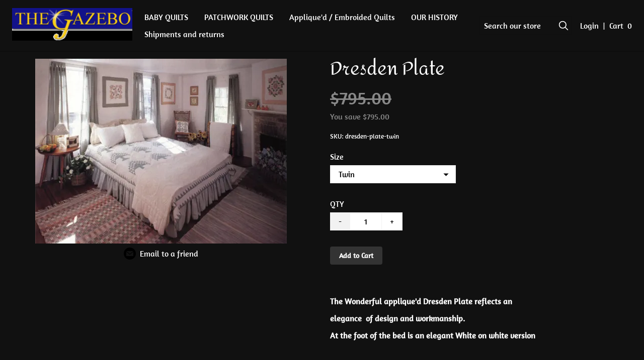

--- FILE ---
content_type: text/html; charset=utf-8
request_url: https://www.thegazebo.com/p/dresden-plate
body_size: 14846
content:

            <!DOCTYPE html>
            <html lang="en-US">
                <head>
                   <!-- ⚡️ Volt, powered by Volusion. Learn how to accelerate your commerce at: volusion.com -->
                    <meta http-equiv="Content-Type" content="text/html; charset=UTF-8" />
                    <meta name="viewport" content="width=device-width,initial-scale=1,minimum-scale=1">
                    <link rel="preconnect" href="https://res.cloudinary.com">
                    
                    <link rel="icon" href="https://res.cloudinary.com/dyx4yhvoq/image/upload/v1544566866/5beb5025fe3f04001279370c/pqkksuczuumsy4ay9tv9.png" />
                    
                    <link rel="canonical" href="https://www.thegazebo.com/p/dresden-plate">
                    <link rel="amphtml" href="https://www.thegazebo.com/googleamp/p/dresden-plate">
                    <title>Dresden Plate</title><meta name="description" content="The Wonderful applique'd Dresden Plate reflects an elegance of design and workmanship.                               At the foot of the bed is an elegant White on white version&nbsp;&nbs"/><meta property="image" content="https://res.cloudinary.com/dyx4yhvoq/image/upload/v1544391824/5beb5025fe3f04001279370c/swojue7ajh5svm21mo3n.png"/><meta property="twitter:card" content="summary"/><meta property="twitter:title" content="Dresden Plate"/><meta property="twitter:description" content="The Wonderful applique'd Dresden Plate reflects an elegance of design and workmanship.                               At the foot of the bed is an elegant White on white version&nbsp;&nbs"/><meta property="twitter:image" content="https://res.cloudinary.com/dyx4yhvoq/image/upload/v1544391824/5beb5025fe3f04001279370c/swojue7ajh5svm21mo3n.png"/><meta property="twitter:image:src" content="https://res.cloudinary.com/dyx4yhvoq/image/upload/v1544391824/5beb5025fe3f04001279370c/swojue7ajh5svm21mo3n.png"/><meta property="og:title" content="Dresden Plate"/><meta property="og:description" content="The Wonderful applique'd Dresden Plate reflects an elegance of design and workmanship.                               At the foot of the bed is an elegant White on white version&nbsp;&nbs"/><meta property="og:image" content="https://res.cloudinary.com/dyx4yhvoq/image/upload/v1544391824/5beb5025fe3f04001279370c/swojue7ajh5svm21mo3n.png"/><meta property="og:image:alt" content="Dresden Plate"/><meta property="og:url" content="https://thegazebo.myvolusion.com/p/dresden-plate"/><meta property="og:site_name" content="The Gazebo"/><meta property="og:type" content="product"/><meta property="og:availability" content="instock"/><meta property="product:price:currency" content="USD"/><meta property="product:price:amount" content="795.00"/><meta property="product:retailer_item_id" content="dresden-plate-twin"/>
                    <link rel="preload" as="script" href="https://storage.googleapis.com/volusion-prod-btr/87877411621832316/index-172226719095.js?t=2024-07-29T15:33:21.531Z">
<link rel="preload" as="script" href="https://storage.googleapis.com/volusion-prod-btr/177543806944544056/index-162308716794.js?t=2021-06-07T18:51:08.932Z">
<link rel="preload" as="script" href="https://storage.googleapis.com/volusion-prod-btr/243462186423289277/index-158713960993.js?t=2020-07-07T17:52:05.081Z">
<link rel="preload" as="script" href="https://storage.googleapis.com/volusion-prod-btr/87870841177507446/index-159648067291.js?t=2021-08-17T16:56:10.874Z">
<link rel="preload" as="script" href="https://storage.googleapis.com/volusion-prod-btr/188475411678627275/index-159891558622.js?t=2021-05-20T14:55:51.102Z">
<link rel="preload" as="script" href="https://storage.googleapis.com/volusion-prod-btr/243557456196666784/index-162308601069.js?t=2021-12-09T20:54:54.853Z">
<link rel="preload" as="script" href="https://unpkg.com/react@16.14.0/umd/react.production.min.js">
<link rel="preload" as="script" href="https://unpkg.com/react-dom@16.14.0/umd/react-dom.production.min.js">
<link rel="preload" as="script" href="https://unpkg.com/aphrodite@2.4.0/dist/aphrodite.umd.min.js">
<link rel="preload" as="script" href="https://sdk-gsb.v2-prod.volusion.com/element-sdk.umd.js?release=lazy">
                    
            <style>@font-face {
  font-family: 'Amaranth';
  font-style: normal;
  font-weight: 400;
  font-display: swap;
  src: url(https://fonts.gstatic.com/s/amaranth/v19/KtkuALODe433f0j1zMnFHdU.ttf) format('truetype');
}
@font-face {
  font-family: 'Amita';
  font-style: normal;
  font-weight: 400;
  font-display: swap;
  src: url(https://fonts.gstatic.com/s/amita/v20/HhyaU5si9Om7PTloC_A.ttf) format('truetype');
}
</style>
            <style>html{line-height:1.15;-webkit-text-size-adjust:100%}body{width:100%;margin:0}h1{font-size:2em;margin:.67em 0}hr{box-sizing:content-box;height:0;overflow:visible}pre{font-family:monospace,monospace;font-size:1em}a{background-color:transparent}abbr[title]{border-bottom:none;text-decoration:underline;text-decoration:underline dotted}b,strong{font-weight:bolder}code,kbd,samp{font-family:monospace,monospace;font-size:1em}small{font-size:80%}sub,sup{font-size:75%;line-height:0;position:relative;vertical-align:baseline}sub{bottom:-.25em}sup{top:-.5em}img{border-style:none}button,input,optgroup,select,textarea{font-family:inherit;font-size:100%;line-height:1.15;margin:0}button,input{overflow:visible}button,select{text-transform:none}[type=button],[type=reset],[type=submit],button{-webkit-appearance:button}[type=button]::-moz-focus-inner,[type=reset]::-moz-focus-inner,[type=submit]::-moz-focus-inner,button::-moz-focus-inner{border-style:none;padding:0}[type=button]:-moz-focusring,[type=reset]:-moz-focusring,[type=submit]:-moz-focusring,button:-moz-focusring{outline:1px dotted ButtonText}fieldset{padding:.35em .75em .625em}legend{box-sizing:border-box;color:inherit;display:table;max-width:100%;padding:0;white-space:normal}progress{vertical-align:baseline}textarea{overflow:auto}[type=checkbox],[type=radio]{box-sizing:border-box;padding:0}[type=number]::-webkit-inner-spin-button,[type=number]::-webkit-outer-spin-button{height:auto}[type=search]{-webkit-appearance:textfield;outline-offset:-2px}[type=search]::-webkit-search-decoration{-webkit-appearance:none}::-webkit-file-upload-button{-webkit-appearance:button;font:inherit}details{display:block}summary{display:list-item}template{display:none}[hidden]{display:none}.border-box,a,article,aside,blockquote,body,code,dd,div,dl,dt,fieldset,figcaption,figure,footer,form,h1,h2,h3,h4,h5,h6,header,html,input[type=email],input[type=number],input[type=password],input[type=tel],input[type=text],input[type=url],legend,li,main,nav,ol,p,pre,section,textarea,ul{box-sizing:border-box}img{max-width:100%;height:auto}.top-0{top:0}.right-0{right:0}.bottom-0{bottom:0}.left-0{left:0}.absolute--fill{top:0;right:0;bottom:0;left:0}@media only screen and (min-width:30em){.top-0-ns{top:0}.right-0-ns{right:0}.bottom-0-ns{bottom:0}.left-0-ns{left:0}.absolute--fill-ns{top:0;right:0;bottom:0;left:0}}@media only screen and (min-width:30em) and (max-width:60em){.top-0-m{top:0}.right-0-m{right:0}.bottom-0-m{bottom:0}.left-0-m{left:0}.absolute--fill-m{top:0;right:0;bottom:0;left:0}}@media only screen and (min-width:60em){.top-0-l{top:0}.right-0-l{right:0}.bottom-0-l{bottom:0}.left-0-l{left:0}.absolute--fill-l{top:0;right:0;bottom:0;left:0}}.dn{display:none}.di{display:inline}.db{display:block}.dib{display:inline-block}.flex{display:flex}.inline-flex{display:inline-flex}@media only screen and (min-width:30em){.dn-ns{display:none}.di-ns{display:inline}.db-ns{display:block}.dib-ns{display:inline-block}.flex-ns{display:flex}.inline-flex-ns{display:inline-flex}}@media only screen and (min-width:30em) and (max-width:60em){.dn-m{display:none}.di-m{display:inline}.db-m{display:block}.dib-m{display:inline-block}.flex-m{display:flex}.inline-flex-m{display:inline-flex}}@media only screen and (min-width:60em){.dn-l{display:none}.di-l{display:inline}.db-l{display:block}.dib-l{display:inline-block}.flex-l{display:flex}.inline-flex-l{display:inline-flex}}.flex-auto{flex:1 1 auto;min-width:0;min-height:0}.flex-none{flex:none}.flex-column{flex-direction:column}.flex-row{flex-direction:row}.flex-wrap{flex-wrap:wrap}.flex-nowrap{flex-wrap:nowrap}.flex-wrap-reverse{flex-wrap:wrap-reverse}.flex-column-reverse{flex-direction:column-reverse}.flex-row-reverse{flex-direction:row-reverse}.items-start{align-items:flex-start}.items-end{align-items:flex-end}.items-center{align-items:center}.items-baseline{align-items:baseline}.items-stretch{align-items:stretch}.self-start{align-self:flex-start}.self-end{align-self:flex-end}.self-center{align-self:center}.self-baseline{align-self:baseline}.self-stretch{align-self:stretch}.justify-start{justify-content:flex-start}.justify-end{justify-content:flex-end}.justify-center{justify-content:center}.justify-between{justify-content:space-between}.justify-around{justify-content:space-around}.content-start{align-content:flex-start}.content-end{align-content:flex-end}.content-center{align-content:center}.content-between{align-content:space-between}.content-around{align-content:space-around}.content-stretch{align-content:stretch}@media only screen and (min-width:30em){.flex-auto-ns{flex:1 1 auto;min-width:0;min-height:0}.flex-none-ns{flex:none}.flex-column-ns{flex-direction:column}.flex-row-ns{flex-direction:row}.flex-wrap-ns{flex-wrap:wrap}.flex-nowrap-ns{flex-wrap:nowrap}.flex-wrap-reverse-ns{flex-wrap:wrap-reverse}.flex-column-reverse-ns{flex-direction:column-reverse}.flex-row-reverse-ns{flex-direction:row-reverse}.items-start-ns{align-items:flex-start}.items-end-ns{align-items:flex-end}.items-center-ns{align-items:center}.items-baseline-ns{align-items:baseline}.items-stretch-ns{align-items:stretch}.self-start-ns{align-self:flex-start}.self-end-ns{align-self:flex-end}.self-center-ns{align-self:center}.self-baseline-ns{align-self:baseline}.self-stretch-ns{align-self:stretch}.justify-start-ns{justify-content:flex-start}.justify-end-ns{justify-content:flex-end}.justify-center-ns{justify-content:center}.justify-between-ns{justify-content:space-between}.justify-around-ns{justify-content:space-around}.content-start-ns{align-content:flex-start}.content-end-ns{align-content:flex-end}.content-center-ns{align-content:center}.content-between-ns{align-content:space-between}.content-around-ns{align-content:space-around}.content-stretch-ns{align-content:stretch}}@media only screen and (min-width:30em) and (max-width:60em){.flex-auto-m{flex:1 1 auto;min-width:0;min-height:0}.flex-none-m{flex:none}.flex-column-m{flex-direction:column}.flex-row-m{flex-direction:row}.flex-wrap-m{flex-wrap:wrap}.flex-nowrap-m{flex-wrap:nowrap}.flex-wrap-reverse-m{flex-wrap:wrap-reverse}.flex-column-reverse-m{flex-direction:column-reverse}.flex-row-reverse-m{flex-direction:row-reverse}.items-start-m{align-items:flex-start}.items-end-m{align-items:flex-end}.items-center-m{align-items:center}.items-baseline-m{align-items:baseline}.items-stretch-m{align-items:stretch}.self-start-m{align-self:flex-start}.self-end-m{align-self:flex-end}.self-center-m{align-self:center}.self-baseline-m{align-self:baseline}.self-stretch-m{align-self:stretch}.justify-start-m{justify-content:flex-start}.justify-end-m{justify-content:flex-end}.justify-center-m{justify-content:center}.justify-between-m{justify-content:space-between}.justify-around-m{justify-content:space-around}.content-start-m{align-content:flex-start}.content-end-m{align-content:flex-end}.content-center-m{align-content:center}.content-between-m{align-content:space-between}.content-around-m{align-content:space-around}.content-stretch-m{align-content:stretch}}@media only screen and (min-width:60em){.flex-auto-l{flex:1 1 auto;min-width:0;min-height:0}.flex-none-l{flex:none}.flex-column-l{flex-direction:column}.flex-row-l{flex-direction:row}.flex-wrap-l{flex-wrap:wrap}.flex-nowrap-l{flex-wrap:nowrap}.flex-wrap-reverse-l{flex-wrap:wrap-reverse}.flex-column-reverse-l{flex-direction:column-reverse}.flex-row-reverse-l{flex-direction:row-reverse}.items-start-l{align-items:flex-start}.items-end-l{align-items:flex-end}.items-center-l{align-items:center}.items-baseline-l{align-items:baseline}.items-stretch-l{align-items:stretch}.self-start-l{align-self:flex-start}.self-end-l{align-self:flex-end}.self-center-l{align-self:center}.self-baseline-l{align-self:baseline}.self-stretch-l{align-self:stretch}.justify-start-l{justify-content:flex-start}.justify-end-l{justify-content:flex-end}.justify-center-l{justify-content:center}.justify-between-l{justify-content:space-between}.justify-around-l{justify-content:space-around}.content-start-l{align-content:flex-start}.content-end-l{align-content:flex-end}.content-center-l{align-content:center}.content-between-l{align-content:space-between}.content-around-l{align-content:space-around}.content-stretch-l{align-content:stretch}}.h-100{height:100%}@media only screen and (min-width:30em){.h-100-ns{height:100%}}@media only screen and (min-width:30em) and (max-width:60em){.h-100-m{height:100%}}@media only screen and (min-width:60em){.h-100-l{height:100%}}.list{list-style-type:none}.mw-100{max-width:100%}@media only screen and (min-width:30em){.mw-100-ns{max-width:100%}}@media only screen and (min-width:30em) and (max-width:60em){.mw-100-m{max-width:100%}}@media only screen and (min-width:60em){.mw-100-l{max-width:100%}}.w-10{width:10%}.w-20{width:20%}.w-25{width:25%}.w-30{width:30%}.w-33{width:33%}.w-34{width:34%}.w-40{width:40%}.w-50{width:50%}.w-60{width:60%}.w-70{width:70%}.w-75{width:75%}.w-80{width:80%}.w-90{width:90%}.w-100{width:100%}.w-third{width:33.33333%}.w-two-thirds{width:66.66667%}.w-auto{width:auto}@media only screen and (min-width:30em){.w-10-ns{width:10%}.w-20-ns{width:20%}.w-25-ns{width:25%}.w-30-ns{width:30%}.w-33-ns{width:33%}.w-34-ns{width:34%}.w-40-ns{width:40%}.w-50-ns{width:50%}.w-60-ns{width:60%}.w-70-ns{width:70%}.w-75-ns{width:75%}.w-80-ns{width:80%}.w-90-ns{width:90%}.w-100-ns{width:100%}.w-third-ns{width:33.33333%}.w-two-thirds-ns{width:66.66667%}.w-auto-ns{width:auto}}@media only screen and (min-width:30em) and (max-width:60em){.w-10-m{width:10%}.w-20-m{width:20%}.w-25-m{width:25%}.w-30-m{width:30%}.w-33-m{width:33%}.w-34-m{width:34%}.w-40-m{width:40%}.w-50-m{width:50%}.w-60-m{width:60%}.w-70-m{width:70%}.w-75-m{width:75%}.w-80-m{width:80%}.w-90-m{width:90%}.w-100-m{width:100%}.w-third-m{width:33.33333%}.w-two-thirds-m{width:66.66667%}.w-auto-m{width:auto}}@media only screen and (min-width:60em){.w-10-l{width:10%}.w-20-l{width:20%}.w-25-l{width:25%}.w-30-l{width:30%}.w-33-l{width:33%}.w-34-l{width:34%}.w-40-l{width:40%}.w-50-l{width:50%}.w-60-l{width:60%}.w-70-l{width:70%}.w-75-l{width:75%}.w-80-l{width:80%}.w-90-l{width:90%}.w-100-l{width:100%}.w-third-l{width:33.33333%}.w-two-thirds-l{width:66.66667%}.w-auto-l{width:auto}}.overflow-visible{overflow:visible}.overflow-hidden{overflow:hidden}.overflow-scroll{overflow:scroll}.overflow-auto{overflow:auto}.overflow-x-visible{overflow-x:visible}.overflow-x-hidden{overflow-x:hidden}.overflow-x-scroll{overflow-x:scroll}.overflow-x-auto{overflow-x:auto}.overflow-y-visible{overflow-y:visible}.overflow-y-hidden{overflow-y:hidden}.overflow-y-scroll{overflow-y:scroll}.overflow-y-auto{overflow-y:auto}@media only screen and (min-width:30em){.overflow-visible-ns{overflow:visible}.overflow-hidden-ns{overflow:hidden}.overflow-scroll-ns{overflow:scroll}.overflow-auto-ns{overflow:auto}.overflow-x-visible-ns{overflow-x:visible}.overflow-x-hidden-ns{overflow-x:hidden}.overflow-x-scroll-ns{overflow-x:scroll}.overflow-x-auto-ns{overflow-x:auto}.overflow-y-visible-ns{overflow-y:visible}.overflow-y-hidden-ns{overflow-y:hidden}.overflow-y-scroll-ns{overflow-y:scroll}.overflow-y-auto-ns{overflow-y:auto}}@media only screen and (min-width:30em) and (max-width:60em){.overflow-visible-m{overflow:visible}.overflow-hidden-m{overflow:hidden}.overflow-scroll-m{overflow:scroll}.overflow-auto-m{overflow:auto}.overflow-x-visible-m{overflow-x:visible}.overflow-x-hidden-m{overflow-x:hidden}.overflow-x-scroll-m{overflow-x:scroll}.overflow-x-auto-m{overflow-x:auto}.overflow-y-visible-m{overflow-y:visible}.overflow-y-hidden-m{overflow-y:hidden}.overflow-y-scroll-m{overflow-y:scroll}.overflow-y-auto-m{overflow-y:auto}}@media only screen and (min-width:60em){.overflow-visible-l{overflow:visible}.overflow-hidden-l{overflow:hidden}.overflow-scroll-l{overflow:scroll}.overflow-auto-l{overflow:auto}.overflow-x-visible-l{overflow-x:visible}.overflow-x-hidden-l{overflow-x:hidden}.overflow-x-scroll-l{overflow-x:scroll}.overflow-x-auto-l{overflow-x:auto}.overflow-y-visible-l{overflow-y:visible}.overflow-y-hidden-l{overflow-y:hidden}.overflow-y-scroll-l{overflow-y:scroll}.overflow-y-auto-l{overflow-y:auto}}.static{position:static}.relative{position:relative}.absolute{position:absolute}.fixed{position:fixed}@media only screen and (min-width:30em){.static-ns{position:static}.relative-ns{position:relative}.absolute-ns{position:absolute}.fixed-ns{position:fixed}}@media only screen and (min-width:30em) and (max-width:60em){.static-m{position:static}.relative-m{position:relative}.absolute-m{position:absolute}.fixed-m{position:fixed}}@media only screen and (min-width:60em){.static-l{position:static}.relative-l{position:relative}.absolute-l{position:absolute}.fixed-l{position:fixed}}.color-inherit{color:inherit}.pa0{padding:0}.pa1{padding:.25rem}.pa2{padding:.5rem}.pa3{padding:1rem}.pa4{padding:2rem}.pa5{padding:4rem}.pa6{padding:8rem}.pa7{padding:16rem}.pl0{padding-left:0}.pl1{padding-left:.25rem}.pl2{padding-left:.5rem}.pl3{padding-left:1rem}.pl4{padding-left:2rem}.pl5{padding-left:4rem}.pl6{padding-left:8rem}.pl7{padding-left:16rem}.pr0{padding-right:0}.pr1{padding-right:.25rem}.pr2{padding-right:.5rem}.pr3{padding-right:1rem}.pr4{padding-right:2rem}.pr5{padding-right:4rem}.pr6{padding-right:8rem}.pr7{padding-right:16rem}.pb0{padding-bottom:0}.pb1{padding-bottom:.25rem}.pb2{padding-bottom:.5rem}.pb3{padding-bottom:1rem}.pb4{padding-bottom:2rem}.pb5{padding-bottom:4rem}.pb6{padding-bottom:8rem}.pb7{padding-bottom:16rem}.pt0{padding-top:0}.pt1{padding-top:.25rem}.pt2{padding-top:.5rem}.pt3{padding-top:1rem}.pt4{padding-top:2rem}.pt5{padding-top:4rem}.pt6{padding-top:8rem}.pt7{padding-top:16rem}.pv0{padding-top:0;padding-bottom:0}.pv1{padding-top:.25rem;padding-bottom:.25rem}.pv2{padding-top:.5rem;padding-bottom:.5rem}.pv3{padding-top:1rem;padding-bottom:1rem}.pv4{padding-top:2rem;padding-bottom:2rem}.pv5{padding-top:4rem;padding-bottom:4rem}.pv6{padding-top:8rem;padding-bottom:8rem}.pv7{padding-top:16rem;padding-bottom:16rem}.ph0{padding-left:0;padding-right:0}.ph1{padding-left:.25rem;padding-right:.25rem}.ph2{padding-left:.5rem;padding-right:.5rem}.ph3{padding-left:1rem;padding-right:1rem}.ph4{padding-left:2rem;padding-right:2rem}.ph5{padding-left:4rem;padding-right:4rem}.ph6{padding-left:8rem;padding-right:8rem}.ph7{padding-left:16rem;padding-right:16rem}.ma0{margin:0}.ml0{margin-left:0}.mr0{margin-right:0}.mb0{margin-bottom:0}.mt0{margin-top:0}.mv0{margin-top:0;margin-bottom:0}.mh0{margin-left:0;margin-right:0}@media only screen and (min-width:30em){.pa0-ns{padding:0}.pa1-ns{padding:.25rem}.pa2-ns{padding:.5rem}.pa3-ns{padding:1rem}.pa4-ns{padding:2rem}.pa5-ns{padding:4rem}.pa6-ns{padding:8rem}.pa7-ns{padding:16rem}.pl0-ns{padding-left:0}.pl1-ns{padding-left:.25rem}.pl2-ns{padding-left:.5rem}.pl3-ns{padding-left:1rem}.pl4-ns{padding-left:2rem}.pl5-ns{padding-left:4rem}.pl6-ns{padding-left:8rem}.pl7-ns{padding-left:16rem}.pr0-ns{padding-right:0}.pr1-ns{padding-right:.25rem}.pr2-ns{padding-right:.5rem}.pr3-ns{padding-right:1rem}.pr4-ns{padding-right:2rem}.pr5-ns{padding-right:4rem}.pr6-ns{padding-right:8rem}.pr7-ns{padding-right:16rem}.pb0-ns{padding-bottom:0}.pb1-ns{padding-bottom:.25rem}.pb2-ns{padding-bottom:.5rem}.pb3-ns{padding-bottom:1rem}.pb4-ns{padding-bottom:2rem}.pb5-ns{padding-bottom:4rem}.pb6-ns{padding-bottom:8rem}.pb7-ns{padding-bottom:16rem}.pt0-ns{padding-top:0}.pt1-ns{padding-top:.25rem}.pt2-ns{padding-top:.5rem}.pt3-ns{padding-top:1rem}.pt4-ns{padding-top:2rem}.pt5-ns{padding-top:4rem}.pt6-ns{padding-top:8rem}.pt7-ns{padding-top:16rem}.pv0-ns{padding-top:0;padding-bottom:0}.pv1-ns{padding-top:.25rem;padding-bottom:.25rem}.pv2-ns{padding-top:.5rem;padding-bottom:.5rem}.pv3-ns{padding-top:1rem;padding-bottom:1rem}.pv4-ns{padding-top:2rem;padding-bottom:2rem}.pv5-ns{padding-top:4rem;padding-bottom:4rem}.pv6-ns{padding-top:8rem;padding-bottom:8rem}.pv7-ns{padding-top:16rem;padding-bottom:16rem}.ph0-ns{padding-left:0;padding-right:0}.ph1-ns{padding-left:.25rem;padding-right:.25rem}.ph2-ns{padding-left:.5rem;padding-right:.5rem}.ph3-ns{padding-left:1rem;padding-right:1rem}.ph4-ns{padding-left:2rem;padding-right:2rem}.ph5-ns{padding-left:4rem;padding-right:4rem}.ph6-ns{padding-left:8rem;padding-right:8rem}.ph7-ns{padding-left:16rem;padding-right:16rem}.ma0-ns{margin:0}.ml0-ns{margin-left:0}.mr0-ns{margin-right:0}.mb0-ns{margin-bottom:0}.mt0-ns{margin-top:0}.mv0-ns{margin-top:0;margin-bottom:0}.mh0-ns{margin-left:0;margin-right:0}}@media only screen and (min-width:30em) and (max-width:60em){.pa0-m{padding:0}.pa1-m{padding:.25rem}.pa2-m{padding:.5rem}.pa3-m{padding:1rem}.pa4-m{padding:2rem}.pa5-m{padding:4rem}.pa6-m{padding:8rem}.pa7-m{padding:16rem}.pl0-m{padding-left:0}.pl1-m{padding-left:.25rem}.pl2-m{padding-left:.5rem}.pl3-m{padding-left:1rem}.pl4-m{padding-left:2rem}.pl5-m{padding-left:4rem}.pl6-m{padding-left:8rem}.pl7-m{padding-left:16rem}.pr0-m{padding-right:0}.pr1-m{padding-right:.25rem}.pr2-m{padding-right:.5rem}.pr3-m{padding-right:1rem}.pr4-m{padding-right:2rem}.pr5-m{padding-right:4rem}.pr6-m{padding-right:8rem}.pr7-m{padding-right:16rem}.pb0-m{padding-bottom:0}.pb1-m{padding-bottom:.25rem}.pb2-m{padding-bottom:.5rem}.pb3-m{padding-bottom:1rem}.pb4-m{padding-bottom:2rem}.pb5-m{padding-bottom:4rem}.pb6-m{padding-bottom:8rem}.pb7-m{padding-bottom:16rem}.pt0-m{padding-top:0}.pt1-m{padding-top:.25rem}.pt2-m{padding-top:.5rem}.pt3-m{padding-top:1rem}.pt4-m{padding-top:2rem}.pt5-m{padding-top:4rem}.pt6-m{padding-top:8rem}.pt7-m{padding-top:16rem}.pv0-m{padding-top:0;padding-bottom:0}.pv1-m{padding-top:.25rem;padding-bottom:.25rem}.pv2-m{padding-top:.5rem;padding-bottom:.5rem}.pv3-m{padding-top:1rem;padding-bottom:1rem}.pv4-m{padding-top:2rem;padding-bottom:2rem}.pv5-m{padding-top:4rem;padding-bottom:4rem}.pv6-m{padding-top:8rem;padding-bottom:8rem}.pv7-m{padding-top:16rem;padding-bottom:16rem}.ph0-m{padding-left:0;padding-right:0}.ph1-m{padding-left:.25rem;padding-right:.25rem}.ph2-m{padding-left:.5rem;padding-right:.5rem}.ph3-m{padding-left:1rem;padding-right:1rem}.ph4-m{padding-left:2rem;padding-right:2rem}.ph5-m{padding-left:4rem;padding-right:4rem}.ph6-m{padding-left:8rem;padding-right:8rem}.ph7-m{padding-left:16rem;padding-right:16rem}.ma0-m{margin:0}.ml0-m{margin-left:0}.mr0-m{margin-right:0}.mb0-m{margin-bottom:0}.mt0-m{margin-top:0}.mv0-m{margin-top:0;margin-bottom:0}.mh0-m{margin-left:0;margin-right:0}}@media only screen and (min-width:60em){.pa0-l{padding:0}.pa1-l{padding:.25rem}.pa2-l{padding:.5rem}.pa3-l{padding:1rem}.pa4-l{padding:2rem}.pa5-l{padding:4rem}.pa6-l{padding:8rem}.pa7-l{padding:16rem}.pl0-l{padding-left:0}.pl1-l{padding-left:.25rem}.pl2-l{padding-left:.5rem}.pl3-l{padding-left:1rem}.pl4-l{padding-left:2rem}.pl5-l{padding-left:4rem}.pl6-l{padding-left:8rem}.pl7-l{padding-left:16rem}.pr0-l{padding-right:0}.pr1-l{padding-right:.25rem}.pr2-l{padding-right:.5rem}.pr3-l{padding-right:1rem}.pr4-l{padding-right:2rem}.pr5-l{padding-right:4rem}.pr6-l{padding-right:8rem}.pr7-l{padding-right:16rem}.pb0-l{padding-bottom:0}.pb1-l{padding-bottom:.25rem}.pb2-l{padding-bottom:.5rem}.pb3-l{padding-bottom:1rem}.pb4-l{padding-bottom:2rem}.pb5-l{padding-bottom:4rem}.pb6-l{padding-bottom:8rem}.pb7-l{padding-bottom:16rem}.pt0-l{padding-top:0}.pt1-l{padding-top:.25rem}.pt2-l{padding-top:.5rem}.pt3-l{padding-top:1rem}.pt4-l{padding-top:2rem}.pt5-l{padding-top:4rem}.pt6-l{padding-top:8rem}.pt7-l{padding-top:16rem}.pv0-l{padding-top:0;padding-bottom:0}.pv1-l{padding-top:.25rem;padding-bottom:.25rem}.pv2-l{padding-top:.5rem;padding-bottom:.5rem}.pv3-l{padding-top:1rem;padding-bottom:1rem}.pv4-l{padding-top:2rem;padding-bottom:2rem}.pv5-l{padding-top:4rem;padding-bottom:4rem}.pv6-l{padding-top:8rem;padding-bottom:8rem}.pv7-l{padding-top:16rem;padding-bottom:16rem}.ph0-l{padding-left:0;padding-right:0}.ph1-l{padding-left:.25rem;padding-right:.25rem}.ph2-l{padding-left:.5rem;padding-right:.5rem}.ph3-l{padding-left:1rem;padding-right:1rem}.ph4-l{padding-left:2rem;padding-right:2rem}.ph5-l{padding-left:4rem;padding-right:4rem}.ph6-l{padding-left:8rem;padding-right:8rem}.ph7-l{padding-left:16rem;padding-right:16rem}.ma0-l{margin:0}.ml0-l{margin-left:0}.mr0-l{margin-right:0}.mb0-l{margin-bottom:0}.mt0-l{margin-top:0}.mv0-l{margin-top:0;margin-bottom:0}.mh0-l{margin-left:0;margin-right:0}}.strike{text-decoration:line-through}.underline{text-decoration:underline}.no-underline{text-decoration:none}@media only screen and (min-width:30em){.strike-ns{text-decoration:line-through}.underline-ns{text-decoration:underline}.no-underline-ns{text-decoration:none}}@media only screen and (min-width:30em) and (max-width:60em){.strike-m{text-decoration:line-through}.underline-m{text-decoration:underline}.no-underline-m{text-decoration:none}}@media only screen and (min-width:60em){.strike-l{text-decoration:line-through}.underline-l{text-decoration:underline}.no-underline-l{text-decoration:none}}.tl{text-align:left}.tr{text-align:right}.tc{text-align:center}.tj{text-align:justify}@media only screen and (min-width:30em){.tl-ns{text-align:left}.tr-ns{text-align:right}.tc-ns{text-align:center}.tj-ns{text-align:justify}}@media only screen and (min-width:30em) and (max-width:60em){.tl-m{text-align:left}.tr-m{text-align:right}.tc-m{text-align:center}.tj-m{text-align:justify}}@media only screen and (min-width:60em){.tl-l{text-align:left}.tr-l{text-align:right}.tc-l{text-align:center}.tj-l{text-align:justify}}.overflow-container{overflow-y:scroll}.center{margin-right:auto;margin-left:auto}.v-base{vertical-align:baseline}.v-mid{vertical-align:middle}.v-top{vertical-align:top}.v-btm{vertical-align:bottom}@media only screen and (min-width:30em){.v-base-ns{vertical-align:baseline}.v-mid-ns{vertical-align:middle}.v-top-ns{vertical-align:top}.v-btm-ns{vertical-align:bottom}}@media only screen and (min-width:30em) and (max-width:60em){.v-base-m{vertical-align:baseline}.v-mid-m{vertical-align:middle}.v-top-m{vertical-align:top}.v-btm-m{vertical-align:bottom}}@media only screen and (min-width:60em){.v-base-l{vertical-align:baseline}.v-mid-l{vertical-align:middle}.v-top-l{vertical-align:top}.v-btm-l{vertical-align:bottom}}.z-0{z-index:0}.z-1{z-index:1}.z-2{z-index:2}.z-3{z-index:3}.z-4{z-index:4}.z-5{z-index:5}.z-999{z-index:999}.z-9999{z-index:9999}.z-max{z-index:2147483647}.z-inherit{z-index:inherit}.z-initial{z-index:initial}.z-unset{z-index:unset}
        html {font-size: 16px;}
        body {
            background: #111;
            color: #fff;
            font-family: "Amaranth", sans-serif;
            -moz-osx-font-smoothing: grayscale;
            -webkit-font-smoothing: antialiased;
            letter-spacing: 0em;
            line-height: 1.15;
            min-height: 100vh;
        }
        h1, h2, h3, h4, h5, h6 {
            font-family: "Amita", sans-serif;
            font-weight: normal;
            letter-spacing: 0em;
            line-height: 1.15;
        }
        h1 { font-size: 2em; }
        h2 { font-size: calc(2em * 0.75); }
        h3 { font-size: calc(2em * 0.56); }
        h4 { font-size: calc(2em * 0.5); }
        @media only screen and (min-width: 30em) and (max-width: 60em) {
            html { font-size: 16px; }
            h1 { font-size: 2em; }
            h2 { font-size: calc(2em * 0.75); }
            h3 { font-size: calc(2em * 0.56); }
            h4 { font-size: calc(2em * 0.5); }
        }
        @media only screen and (min-width: 60em) {
            html { font-size: 16px; }
            h1 { font-size: 2em; }
            h2 { font-size: calc(2em * 0.75); }
            h3 { font-size: calc(2em * 0.56); }
            h4 { font-size: calc(2em * 0.5); }
        }
        a {color: #777;}
        a:link, a:visited {text-decoration: none;}
        a:hover {
            text-decoration: none;
            color: #333;
        }
        a:active {
            text-decoration: none;
        }
        .colorWrap a {
            color: inherit !important;
        }
        button {
            cursor: pointer;
        }
        button[disabled] {
            cursor: not-allowed;
        }
        .indentBlock {
            margin-left: 26px;
        }
        .quote {
            border-left: 6px solid rgba(128, 128, 128, 0.5);
            margin-left: 0;
            padding-left: 20px;
        }
        .secondary {
            color: #333;
        }
        .salePrice {
            color: #333;
        }
    </style>
            <style data-aphrodite>._1aflgnyw{background-color:#111;box-shadow:0 1px 1px 1px rgba(0, 0, 0, 0.2);color:#fff;}._1oyplde:hover{color:#e53d2d;}._1oyplde:hover a:hover{color:#e53d2d;}._1shw73ni{color:#e53d2d;font-weight:bold;font-size:1.2rem;}._1shw73ni:hover{color:#e53d2d;}._1shw73ni:hover a:hover{color:#e53d2d;}._r7h69i{border:1px solid rgba(0,0,0, 0.2);}._1bcsffe{color:#d9d9d9;}._1kvo4ba{background-color:#111;color:#fff;}._9k8irc{box-shadow:0 1px 4px rgba(0,0,0,0.2);}@media only screen and (min-width: 60em){._ws57g0{white-space:nowrap;}}._gbnf1v{-webkit-transition:inherit;-moz-transition:inherit;transition:inherit;color:inherit;}._gbnf1v:hover{color:inherit;}._1y3wmmp2{-webkit-transition:0s;-moz-transition:0s;transition:0s;}._1y3wmmp2:hover{background-color:#111;color:#e53d2d;}._1lqx3gg:not(:hover) > ul{display:none;}._1ppyxw8{background-color:#111;color:#fff;}._1ppyxw8:hover{background-color:#111;color:#e53d2d;}._19l053j{top:100%;left:50%;-webkit-transform:translateX(-50%);transform:translateX(-50%);margin-top:8px;background-color:#111;border:1px solid #fff;}._19l053j:before{content:'';position:absolute;bottom:100%;left:50%;-webkit-transform:translateX(-50%);transform:translateX(-50%);display:block;border-right:8px solid transparent;border-bottom:8px solid #fff;border-left:8px solid transparent;}._msemgg{min-width:150px;background-color:#111;color:#fff;outline:0px;border-style:none;border-width:0px;-webkit-appearance:none;-moz-appearance:none;}._msemgg::-moz-focus-inner{border:0px;padding:0px;}._msemgg::placeholder{color:inherit;opacity:1;}._msemgg:-ms-input-placeholder{color:inherit;}._msemgg::-ms-input-placeholder{color:inherit;}._zzgdat{background-color:#111;color:#fff;border-style:none;border-width:0px;}._zzgdat:hover{background-color:#111;color:#e53d2d;}._zzgdat::-moz-focus-inner{border:0px;padding:0px;}._3hmsj{background:undefined;}._16vod9a{max-width:96rem;}._12sej3q:not(:empty){padding-top:0.5rem;padding-bottom:0.5rem;}._4lk2wg{font-size:2.25rem;font-weight:400;max-width:30em;}._4xltzd{visibility:hidden;box-shadow:0 0 0 9999px rgba(122,122,122,0.3), 0 0 0 1px rgba(122,122,122,0.7);}._qi7hqf{left:-webkit-calc(100% + 1rem);left:-moz-calc(100% + 1rem);left:calc(100% + 1rem);visibility:hidden;box-shadow:0 0 0 1px rgba(122,122,122,0.5);cursor:crosshair;}@media only screen and (max-width: 60em){._qi7hqf{right:0px;left:0px;}}._129qumn{background-color:rgba(122,122,122,0.1);}@keyframes keyframe_wcnbaf{from{-webkit-transform:rotate(0deg);transform:rotate(0deg);}to{-webkit-transform:rotate(360deg);transform:rotate(360deg);}}._16ox0sy{left:50%;top:50%;-webkit-transform:translate(-50%, -50%);transform:translate(-50%, -50%);width:100px;height:100px;}._16ox0sy:after{content:'';display:block;width:100px;height:100px;border-radius:50%;border:5px solid rgba(122,122,122,0.2);border-top-color:rgba(122,122,122,1);-moz-box-sizing:border-box;box-sizing:border-box;-webkit-animation-name:keyframe_wcnbaf;animation-name:keyframe_wcnbaf;-webkit-animation-duration:1s;animation-duration:1s;-webkit-animation-iteration-count:infinite;animation-iteration-count:infinite;-webkit-animation-timing-function:linear;animation-timing-function:linear;}._1y09wi6{font-size:2.25rem;}._1nusemj{opacity:0.5;}._hu2vk3{font-size:.8rem;}._1dwt3o1{-webkit-appearance:none;-moz-appearance:none;-ms-appearance:none;appearance:none;background:#fff;border:1px solid #f2f2f2;border-radius:0;cursor:pointer;background-image:url([data-uri]);background-repeat:no-repeat;background-size:25px;background-position:-webkit-calc(100% - 6px) center;background-position:-moz-calc(100% - 6px) center;background-position:calc(100% - 6px) center;min-width:250px;}._sp0ytic{border:1px solid #f2f2f2;color:#000;text-decoration:none;border-right:0px;background-color:#f2f2f2;cursor:not-allowed;}._sp0ytic:hover{color:inherit;}._g2xa5k{width:4rem;border:1px solid #f2f2f2;background-color:#fff;color:#000;-moz-appearance:textfield;}._g2xa5k::-webkit-outer-spin-button{-webkit-appearance:none;margin:0px;}._g2xa5k::-webkit-inner-spin-button{-webkit-appearance:none;margin:0px;}._zmcwldv{border:1px solid #f2f2f2;background-color:#fff;color:#000;text-decoration:none;border-left:0px;}._zmcwldv:hover{color:inherit;}._bwd1ntz{text-align:center;text-decoration:none;-webkit-transition:color .15s ease-in;-moz-transition:color .15s ease-in;transition:color .15s ease-in;display:inline-block;cursor:pointer;text-transform:none;font-weight:700;border-style:solid;border-width:.125rem;font-size:.875rem;padding-top:.5rem;padding-bottom:.5rem;padding-left:1rem;padding-right:1rem;border-radius:.25rem;}._bwd1ntz:hover{-webkit-transition:color .15s ease-in;-moz-transition:color .15s ease-in;transition:color .15s ease-in;}._bwd1ntz:active{-webkit-transition:color .15s ease-in;-moz-transition:color .15s ease-in;transition:color .15s ease-in;}._bwd1ntz:visited{-webkit-transition:color .15s ease-in;-moz-transition:color .15s ease-in;transition:color .15s ease-in;}._bwd1ntz:link{-webkit-transition:color .15s ease-in;-moz-transition:color .15s ease-in;transition:color .15s ease-in;}._bwd1ntz:focus{-webkit-transition:color .15s ease-in;-moz-transition:color .15s ease-in;transition:color .15s ease-in;outline:1px dotted currentColor;}._ojtyj8i{background-color:#333;border-color:#333333;color:#fff;}._ojtyj8i:hover{background-color:#555;border-color:#555;color:#fff;text-decoration:none;-webkit-transition:all 0.2s ease-in-out;-moz-transition:all 0.2s ease-in-out;transition:all 0.2s ease-in-out;}._1ecd0oj{background-color:rgba(255,255,255,0);}._18gze56{padding-top:1px;}._lm2fjy{padding-bottom:1px;}._7b29jk{color:inherit;max-width:96rem;}._5aw20o:not(span) > *{width:100%;}@media screen and (max-width: 60em) and (min-width: 30em){._5aw20o:not(span) > *{width:50%;}}@media screen and (min-width: 60em){._5aw20o:not(span) > *{width:33.333333333333336%;}}._abw475{color:inherit;}._7zt33b .yotpo-bottomline > .text-m{display:none;}._1o1vaol{background-color:#222;color:#fff;}._1x96ocb{margin-left:auto;margin-right:auto;}@media (min-width: 600px){._1x96ocb{max-width:580px;}}@media (min-width: 960px){._1x96ocb{max-width:920px;}}@media (min-width: 1280px){._1x96ocb{max-width:1250px;}}@media (min-width: 1580px){._1x96ocb{max-width:1550px;}}</style>
            
        
                    
                    
                </head>
                <body>
                    <div data-vol-id="314054546571658989"></div><div data-vol-id="314054547410519795"></div><div data-vol-id="314054547058198257"><header class="relative z-999 flex justify-between items-center pv3 ph2 ph3-l _1aflgnyw"><div class="flex items-center"><div class="ph2 dn-l"><div class="_1oyplde"><a href="#" class="dib no-underline color-inherit"><svg aria-label="Open Menu" width="25" height="21" fill="currentColor"><rect x="0" y="0" width="25" height="3"></rect><rect x="0" y="9" width="25" height="3"></rect><rect x="0" y="18" width="25" height="3"></rect></svg></a></div></div><div class="ph2 _1shw73ni"><a href="/" class="dib color-inherit"><img src="https://res.cloudinary.com/dyx4yhvoq/image/upload/w_300,h_82,c_limit,f_auto,q_auto:best/v1544566866/5beb5025fe3f04001279370c/pqkksuczuumsy4ay9tv9.png" alt="Navigate to the The Gazebo homepage" data-vol-skip-lazy=""></a></div><div class="dn db-l"><nav class="mw-100"><ul class="z-1 z-0 _1kvo4ba list pl0 mv0"><li class="relative dib _1y3wmmp2 _1lqx3gg"><a class="pv2 pr3 no-underline _ws57g0 _gbnf1v dib pl3" href="/c/baby-quilts">BABY QUILTS</a></li><li class="relative dib _1y3wmmp2 _1lqx3gg"><a class="pv2 pr3 no-underline _ws57g0 _gbnf1v dib pl3" href="/c/patchwork-quilts">PATCHWORK QUILTS</a></li><li class="relative dib _1y3wmmp2 _1lqx3gg"><a class="pv2 pr3 no-underline _ws57g0 _gbnf1v dib pl3" href="/c/appliqued--embroided-quilts">Applique'd / Embroided Quilts</a></li><li class="relative dib _1y3wmmp2 _1lqx3gg"><a class="pv2 pr3 no-underline _ws57g0 _gbnf1v dib pl3" href="/page/our-history">OUR HISTORY</a></li><li class="relative dib _1y3wmmp2 _1lqx3gg"><a class="pv2 pr3 no-underline _ws57g0 _gbnf1v dib pl3" href="/page/shipments-and-returns">Shipments and returns</a></li></ul></nav></div></div><div class="flex items-center justify-end"><div class="dn-l ph2"><div class="_1oyplde"><div class="relative mw-100 dib"><a aria-label="Search our store" class="w-100 flex items-center justify-center pa2 _1ppyxw8" href="#"><svg aria-label="Submit search" width="20" height="20" viewBox="0 0 24 24" role="img"><path fill="currentColor" d="M10 1q1.828 0 3.496 0.715t2.871 1.918 1.918 2.871 0.715 3.496q0 1.57-0.512 3.008t-1.457 2.609l5.68 5.672q0.289 0.289 0.289 0.711 0 0.43-0.285 0.715t-0.715 0.285q-0.422 0-0.711-0.289l-5.672-5.68q-1.172 0.945-2.609 1.457t-3.008 0.512q-1.828 0-3.496-0.715t-2.871-1.918-1.918-2.871-0.715-3.496 0.715-3.496 1.918-2.871 2.871-1.918 3.496-0.715zM10 3q-1.422 0-2.719 0.555t-2.234 1.492-1.492 2.234-0.555 2.719 0.555 2.719 1.492 2.234 2.234 1.492 2.719 0.555 2.719-0.555 2.234-1.492 1.492-2.234 0.555-2.719-0.555-2.719-1.492-2.234-2.234-1.492-2.719-0.555z"></path></svg></a></div></div></div><div class="dn db-l ph2"><div class="_r7h69i"><div class="relative mw-100"><form action="/search" class="flex mb0" method="GET" target="_top" role="search"><input type="search" aria-label="Search our store" autocomplete="on" class="flex-auto pa2 w-100 _msemgg" placeholder="Search our store" name="query"><button aria-label="Submit search" class="flex flex-column justify-center color-inherit no-underline _zzgdat" type="submit"><svg aria-label="Submit search" width="20" height="20" viewBox="0 0 24 24" role="img"><path fill="currentColor" d="M10 1q1.828 0 3.496 0.715t2.871 1.918 1.918 2.871 0.715 3.496q0 1.57-0.512 3.008t-1.457 2.609l5.68 5.672q0.289 0.289 0.289 0.711 0 0.43-0.285 0.715t-0.715 0.285q-0.422 0-0.711-0.289l-5.672-5.68q-1.172 0.945-2.609 1.457t-3.008 0.512q-1.828 0-3.496-0.715t-2.871-1.918-1.918-2.871-0.715-3.496 0.715-3.496 1.918-2.871 2.871-1.918 3.496-0.715zM10 3q-1.422 0-2.719 0.555t-2.234 1.492-1.492 2.234-0.555 2.719 0.555 2.719 1.492 2.234 2.234 1.492 2.719 0.555 2.719-0.555 2.234-1.492 1.492-2.234 0.555-2.719-0.555-2.719-1.492-2.234-2.234-1.492-2.719-0.555z"></path></svg></button></form></div></div></div><div class="ph2"><div class="_1oyplde"><a href="#" class="no-underline color-inherit">Login</a></div></div><div class="_1bcsffe">|</div><div class="ph2"><div class="_1oyplde"><a href="#" class="relative flex items-center color-inherit no-underline"><span class="relative z-1">Cart</span></a></div></div></div></header></div><div data-vol-id="314054517706458853"><section class="_3hmsj"><script type="application/ld+json">{
    "@context": "http://www.schema.org",
    "@type": "product",
    "description": "The Wonderful applique'd Dresden Plate reflects an elegance of design and workmanship.                               At the foot of the bed is an elegant White on white version&nbsp;&nbs",
    "name": "Dresden Plate",
    "image": [
        "https://res.cloudinary.com/dyx4yhvoq/image/upload/v1544391824/5beb5025fe3f04001279370c/swojue7ajh5svm21mo3n.png"
    ],
    "offers": {
        "@type": "AggregateOffer",
        "highPrice": 995,
        "lowPrice": 795,
        "offerCount": 3,
        "offers": [
            {
                "availability": "http://schema.org/InStock",
                "price": "795.00",
                "priceCurrency": "USD",
                "url": "https://www.thegazebo.com/p/dresden-plate"
            },
            {
                "availability": "http://schema.org/InStock",
                "price": "795.00",
                "priceCurrency": "USD",
                "url": "https://www.thegazebo.com/p/dresden-plate"
            },
            {
                "availability": "http://schema.org/InStock",
                "price": "795.00",
                "priceCurrency": "USD",
                "url": "https://www.thegazebo.com/p/dresden-plate"
            }
        ],
        "priceCurrency": "USD"
    },
    "sku": "dresden-plate-twin"
}</script><div class="w-100 center _16vod9a flex flex-wrap pv2 flex-row"><div class="w-100 w-50-l ph2 pv2-l"><div class="dn-l ph2 pb3 pb0-l"><div class="yotpo bottomLine ruk_rating_snippet _12sej3q" data-product-id="5c0d8f0d6510cf0001acfa43" data-sku="dresden-plate"></div><h1 class="mv0 _4lk2wg" data-product-name="">Dresden Plate</h1></div><div class="flex flex-wrap flex-nowrap-ns items-center flex-column-ns" data-images-position-wrapper=""><div class="ph2 w-100"><div class="relative flex flex-wrap justify-center"><div class="relative" data-product-main-image=""><div class="relative overflow-hidden"><img class="db center hover-zoom-main-image vol-lazy" src="data:image/svg+xml,%3Csvg xmlns=&quot;http://www.w3.org/2000/svg&quot; height=&quot;500&quot; width=&quot;500&quot; viewBox=&quot;0 0 500 500&quot;%3E%3C/svg%3E" alt="" data-src="https://res.cloudinary.com/dyx4yhvoq/image/upload/w_500,h_500,c_limit,f_auto,q_auto/v1544391824/5beb5025fe3f04001279370c/swojue7ajh5svm21mo3n.png"><div class="absolute _4xltzd" data-product-zoom-lens=""></div></div><div class="absolute z-999 top-0 w-100 h-100 overflow-hidden _qi7hqf" data-image-zoom-result=""><div class="absolute absolute--fill z-0 _129qumn"></div><div class="absolute z-1 _16ox0sy"></div><div class="absolute absolute--fill z-2" data-image-zoom-bg-img=""></div></div></div></div></div></div><div class="flex justify-center pa2"></div></div><div class="w-100 w-50-l ph3 pv2-l"><div class="dn db-ns"><div class="yotpo bottomLine ruk_rating_snippet _12sej3q" data-product-id="5c0d8f0d6510cf0001acfa43" data-sku="dresden-plate"></div></div><div class="dn db-l"><h1 class="mv0 _4lk2wg" data-product-name="">Dresden Plate</h1></div><div class="pv3"><div data-product-prices=""><div class="flex flex-wrap _1y09wi6"><span class="strike pr3 _1nusemj" data-list-price="">$795.00</span><span data-sale-price=""></span></div><div class="pt2 _1nusemj" data-you-save="">You save $795.00</div></div></div><div class="pv2"><div class="_hu2vk3">SKU: dresden-plate-twin</div></div><div class="pv2"><div class="pv2" data-product-option=""><label class="db pb2" for="option-Size-0">Size</label><select class="w-100 w-auto-ns pv2 pl3 pr4 _1dwt3o1" id="option-Size-0"><option selected="" value="Twin">Twin</option><option value="Queen">Queen</option><option value="King">King</option></select></div></div><div class="pv3"><div data-product-quantity=""><label class="db pb2" for="product-qty">QTY</label><div class="flex"><a class="pv2 ph3 _sp0ytic" data-decrement-qty="" href="#" title="Reduce quantity disabled">-</a><input type="text" class="pv2 ph3 tc _g2xa5k" data-qty-input="" id="product-qty" value="1"><a class="pv2 ph3 _zmcwldv" data-increment-qty="" href="#" title="Increase quantity">+</a></div></div></div><div class="pv3"><button class="_bwd1ntz _ojtyj8i " data-product-add-to-cart="">Add to Cart</button></div><div class="pv4" data-product-description="" data-description-side=""><p><strong>The Wonderful applique'd Dresden Plate reflects an</strong></p><p><strong>elegance&nbsp; of design and workmanship.</strong></p><p><strong>At the foot of the bed is an elegant White on white version</strong>&nbsp;&nbsp;</p></div></div><div class="yotpo yotpo-main-widget w-100 ph3" data-description="<p><strong>The Wonderful applique'd Dresden Plate reflects an</strong></p><p><strong>elegance&amp;nbsp; of design and workmanship.</strong></p><p><strong>At the foot of the bed is an elegant White on white version</strong>&amp;nbsp;&amp;nbsp;</p>" data-image-url="https://res.cloudinary.com/dyx4yhvoq/image/upload/v1544391824/5beb5025fe3f04001279370c/swojue7ajh5svm21mo3n.png" data-name="Dresden Plate" data-product-id="5c0d8f0d6510cf0001acfa43" data-yotpo-product-reviews="" data-product-reviews-full="" data-product-sku="dresden-plate"></div></div></section></div><div data-vol-id="314054526195730151"><div class="w-100 _1ecd0oj"><div class="w-100 center _18gze56 _lm2fjy _7b29jk"><div class="ph3"><h1>Related Products</h1></div><section class="w-100"><div class="_5aw20o w-100 flex flex-row flex-wrap items-baseline"><div class="pt3 ph3 pb4 h-100 tc"><a class="dib color-inherit" href="/p/double-wedding-ring"><div><img alt="Double Wedding Ring" class="dib vol-lazy" src="data:image/svg+xml,%3Csvg xmlns=&quot;http://www.w3.org/2000/svg&quot; height=&quot;344&quot; width=&quot;450&quot; viewBox=&quot;0 0 450 344&quot;%3E%3C/svg%3E" data-src="https://res.cloudinary.com/dyx4yhvoq/image/upload/w_450,h_344,c_limit,f_auto,q_auto/v1544394017/5beb5025fe3f04001279370c/cczusmogtehnaqe7qexv.jpg"></div><div class="flex flex-column justify-start pt3"><div class="_abw475">Double Wedding Ring</div><div class="dib center" data-review-stars=""><div class="yotpo bottomLine ruk_rating_snippet _12sej3q _7zt33b" data-product-id="5c1031762f46230001e73303" data-sku="double-wedding-ring"></div></div><div class="_abw475 pt2" data-list-price="">$795.00</div></div></a></div></div></section></div></div></div><div data-vol-id="314054546621990638"><footer class="pv3 _1o1vaol"><div class="flex flex-wrap items-center _1x96ocb"><div class="w-100 w-30-l pa3 tc tl-l">© 2026 The Gazebo</div><div class="w-100 w-40-l"></div><div class="w-100 w-30-l pa3 tc tr-l"><ul class="list pl0 mv0"><li class="dib pa2"><a aria-label="facebook" class="dib" href="https://www.facebook.com/TheGazebo.ofNewYork/" rel="noopener noreferrer" target="_blank"><svg aria-hidden="true" height="24" role="img" viewBox="0 0 100 100" width="24" xmlns="http://www.w3.org/2000/svg"><path d="M94.48,0h-89A5.52,5.52,0,0,0,0,5.52v89A5.52,5.52,0,0,0,5.52,100h47.9V61.33h-13V46.19h13V35.05c0-12.91,7.89-19.95,19.41-19.95a104.57,104.57,0,0,1,11.64.6V29.2H76.53c-6.27,0-7.49,3-7.49,7.35v9.64H84l-2,15.14H69V100H94.48A5.52,5.52,0,0,0,100,94.48v-89A5.52,5.52,0,0,0,94.48,0Z" fill="#333"></path></svg></a></li><li class="dib pa2"><a aria-label="instagram" class="dib" href="https://www.instagram.com/TheGazebo" rel="noopener noreferrer" target="_blank"><svg aria-hidden="true" height="24" role="img" viewBox="0 0 200 200" width="24" xmlns="http://www.w3.org/2000/svg"><g fill="#333"><path d="M100,18c26.7,0,29.9,0.1,40.4,0.6c9.7,0.4,15,2.1,18.6,3.4c4.7,1.8,8,4,11.5,7.5c3.5,3.5,5.7,6.8,7.5,11.5 c1.4,3.5,3,8.8,3.4,18.6c0.5,10.5,0.6,13.7,0.6,40.4s-0.1,29.9-0.6,40.4c-0.4,9.7-2.1,15-3.4,18.6c-1.8,4.7-4,8-7.5,11.5 c-3.5,3.5-6.8,5.7-11.5,7.5c-3.5,1.4-8.8,3-18.6,3.4c-10.5,0.5-13.7,0.6-40.4,0.6s-29.9-0.1-40.4-0.6c-9.7-0.4-15-2.1-18.6-3.4 c-4.7-1.8-8-4-11.5-7.5C26,167,23.9,163.6,22,159c-1.4-3.5-3-8.8-3.4-18.6C18.1,129.9,18,126.7,18,100s0.1-29.9,0.6-40.4 c0.4-9.7,2.1-15,3.4-18.6c1.8-4.7,4-8,7.5-11.5C33,26,36.4,23.9,41,22c3.5-1.4,8.8-3,18.6-3.4C70.1,18.1,73.3,18,100,18 M100,0 C72.8,0,69.4,0.1,58.8,0.6C48.1,1.1,40.9,2.8,34.5,5.2c-6.6,2.6-12.2,6-17.7,11.5c-5.6,5.6-9,11.1-11.5,17.7 c-2.5,6.4-4.2,13.6-4.6,24.3C0.1,69.4,0,72.8,0,100c0,27.2,0.1,30.6,0.6,41.2c0.5,10.6,2.2,17.9,4.6,24.3c2.6,6.6,6,12.2,11.5,17.7 c5.6,5.6,11.1,9,17.7,11.5c6.4,2.5,13.6,4.2,24.3,4.6c10.7,0.5,14.1,0.6,41.2,0.6s30.6-0.1,41.2-0.6c10.6-0.5,17.9-2.2,24.3-4.6 c6.6-2.6,12.2-6,17.7-11.5c5.6-5.6,9-11.1,11.5-17.7c2.5-6.4,4.2-13.6,4.6-24.3c0.5-10.7,0.6-14.1,0.6-41.2s-0.1-30.6-0.6-41.2 c-0.5-10.6-2.2-17.9-4.6-24.3c-2.6-6.6-6-12.2-11.5-17.7c-5.6-5.6-11.1-9-17.7-11.5c-6.4-2.5-13.6-4.2-24.3-4.6 C130.6,0.1,127.2,0,100,0L100,0z"></path><path d="M100,48.6c-28.4,0-51.4,23-51.4,51.4s23,51.4,51.4,51.4s51.4-23,51.4-51.4S128.4,48.6,100,48.6z M100,133.3 c-18.4,0-33.3-14.9-33.3-33.3c0-18.4,14.9-33.3,33.3-33.3c18.4,0,33.3,14.9,33.3,33.3C133.3,118.4,118.4,133.3,100,133.3z"></path><circle cx="153.4" cy="46.6" r="12"></circle></g></svg></a></li><li class="dib pa2"><a aria-label="pinterest" class="dib" href="https://www.pinterest.com/TheGazebo" rel="noopener noreferrer" target="_blank"><svg aria-hidden="true" height="24" role="img" viewBox="0 0 100 100" width="24" xmlns="http://www.w3.org/2000/svg"><path d="M100 50c0 9.1-2.2 17.4-6.7 25.1S82.8 88.8 75.1 93.3c-7.7 4.5-16 6.7-25.1 6.7-4.8 0-9.5-.7-14.2-2.1 2.6-4 4.3-7.6 5.1-10.7.4-1.5 1.6-6.1 3.5-13.7.9 1.7 2.5 3.2 4.8 4.4 2.3 1.2 4.8 1.9 7.4 1.9 5.3 0 9.9-1.5 14.1-4.5 4.1-3 7.3-7.1 9.6-12.3s3.4-11.1 3.4-17.6c0-4.9-1.3-9.6-3.9-13.9s-6.3-7.9-11.2-10.6c-4.9-2.7-10.4-4.1-16.6-4.1-4.6 0-8.8.6-12.8 1.9-3.9 1.3-7.3 2.9-10.1 5S24 28.2 22 30.9s-3.4 5.5-4.4 8.4c-.9 2.9-1.4 5.8-1.4 8.7 0 4.5.9 8.5 2.6 11.9 1.7 3.4 4.3 5.8 7.6 7.2 1.3.5 2.1.1 2.5-1.3.1-.3.3-1 .5-2 .3-1 .4-1.7.5-2 .3-1 0-1.9-.7-2.8-2.2-2.6-3.3-5.9-3.3-9.8 0-6.6 2.3-12.2 6.8-16.9s10.5-7.1 17.8-7.1c6.6 0 11.7 1.8 15.3 5.3 3.7 3.6 5.5 8.2 5.5 13.9 0 7.4-1.5 13.7-4.5 18.8-3 5.2-6.8 7.7-11.4 7.7-2.6 0-4.8-.9-6.4-2.8s-2.1-4.2-1.5-6.8c.3-1.5.9-3.5 1.7-6.1s1.5-4.8 2-6.7.7-3.6.7-4.9c0-2.2-.6-4-1.8-5.4s-2.8-2.1-5-2.1c-2.7 0-5 1.2-6.8 3.7-1.9 2.5-2.8 5.6-2.8 9.2 0 3.2.5 5.8 1.6 7.9l-6.4 27.2c-.7 3-1 6.9-.8 11.5-8.9-3.9-16.2-10-21.7-18.3S0 60.1 0 50c0-9.1 2.2-17.4 6.7-25.1S17.2 11.2 24.9 6.7 40.9 0 50 0s17.4 2.2 25.1 6.7 13.7 10.5 18.2 18.2c4.5 7.7 6.7 16 6.7 25.1z" fill="#333"></path></svg></a></li></ul></div></div></footer></div>
                    <script>var lazyLoadImages=function(){var e=[].slice.call(document.querySelectorAll("img.vol-lazy"));if("IntersectionObserver"in window){var n=new IntersectionObserver(function(e,t){e.forEach(function(e){if(e.isIntersecting){var t=e.target;prepareSourceElementsIfAvailable(t),t.src=t.dataset.src,t.classList.remove("vol-lazy"),n.unobserve(t)}})});e.forEach(function(e){n.observe(e)})}else{var t=!1,r=function(){!1===t&&(t=!0,setTimeout(function(){e.forEach(function(n){n.getBoundingClientRect().top<=window.innerHeight&&n.getBoundingClientRect().bottom>=0&&"none"!==getComputedStyle(n).display&&(prepareSourceElementsIfAvailable(n),n.src=n.dataset.src,n.classList.remove("vol-lazy"),0===(e=e.filter(function(e){return e!==n})).length&&(document.removeEventListener("scroll",r),window.removeEventListener("resize",r),window.removeEventListener("orientationchange",r)))}),t=!1},200))};r(),document.addEventListener("scroll",r),window.addEventListener("resize",r),window.addEventListener("orientationchange",r)}},prepareSourceElementsIfAvailable=function(e){e.parentElement&&"PICTURE"===e.parentElement.nodeName&&[].slice.call(e.parentElement.querySelectorAll("source")).forEach(function(e){e.srcset=e.dataset.srcset||""})};lazyLoadImages();</script><script src="https://unpkg.com/react@16.14.0/umd/react.production.min.js"></script><script src="https://unpkg.com/react-dom@16.14.0/umd/react-dom.production.min.js"></script><script src="https://unpkg.com/aphrodite@2.4.0/dist/aphrodite.umd.min.js"></script><script src="https://sdk-gsb.v2-prod.volusion.com/element-sdk.umd.js?release=lazy"></script>
                    
              <script id="vol-init-script">
                  var aphroditeScript = document.querySelector("script[src*='aphrodite.umd.min.js']");
                  aphroditeScript.addEventListener('load', function() {
                      aphrodite.StyleSheet.rehydrate(["_1aflgnyw","_1oyplde","_1shw73ni","_r7h69i","_1bcsffe","_1kvo4ba","_9k8irc","_ws57g0","_gbnf1v","_1y3wmmp2","_1lqx3gg","_1ppyxw8","_19l053j","_msemgg","_zzgdat","_3hmsj","_16vod9a","_12sej3q","_4lk2wg","_4xltzd","_qi7hqf","_129qumn","keyframe_wcnbaf","_16ox0sy","_1y09wi6","_1nusemj","_hu2vk3","_1dwt3o1","_sp0ytic","_g2xa5k","_zmcwldv","_bwd1ntz","_ojtyj8i","_1ecd0oj","_18gze56","_lm2fjy","_7b29jk","_5aw20o","_abw475","_7zt33b","_1o1vaol","_1x96ocb"]);
                  });
                  var globalStyles = {"color":{"link":"#777","text":"#fff","primary":"#e53d2d","linkHover":"#333","salePrice":"#333","secondary":"#333","background":"#111"},"typography":{"fontFamily":"\"Amaranth\", sans-serif","lineHeight":"1.15","baseFontSize":"16px","headingWeight":"normal","headingFontFamily":"\"Amita\", sans-serif"},"globalComponents":{}};
                  var rehydrate = {"chunks":[{"blockId":"87877411621832316","configuredBlockId":"314054546571658989","delay":false,"name":"CartBlock","props":{"queryParams":{},"data":{"isRendering":true}},"updatedOn":"2024-07-29T15:33:21.531Z","url":"https://storage.googleapis.com/volusion-prod-btr/87877411621832316/index-172226719095.js","version":1},{"blockId":"177543806944544056","configuredBlockId":"314054547410519795","delay":true,"name":"Stockapps","props":{"queryParams":{},"data":{"isRendering":true}},"updatedOn":"2021-06-07T18:51:08.932Z","url":"https://storage.googleapis.com/volusion-prod-btr/177543806944544056/index-162308716794.js","version":1},{"blockId":"243462186423289277","configuredBlockId":"314054547058198257","delay":false,"name":"HeaderPortland","props":{"queryParams":{},"backgroundColor":"#111","textColor":"#fff","hoverColor":"#e53d2d","color":{"logo":"#fff","icons":"#fff","menuLinks":"#fff","background":"#111"},"data":{"categories":[{"id":"5bf2fe5e4211e000018708d1","items":[],"name":"BABY QUILTS","slug":"baby-quilts","type":"category"},{"id":"5c0981f70b5524000152bd3d","items":[],"name":"PATCHWORK QUILTS","slug":"patchwork-quilts","type":"category"},{"id":"5c0aff09e67d890001cec64a","items":[],"name":"Applique'd / Embroided Quilts","slug":"appliqued--embroided-quilts","type":"category"},{"id":"5bff20d9e2c64100137874b3","items":[],"name":"OUR HISTORY","slug":"our-history","type":"page"},{"id":"5bfda0919c4bec0012439160","items":[],"name":"Shipments and returns","slug":"shipments-and-returns","type":"page"}],"logoData":{"storeName":"The Gazebo","height":82,"imagePath":"v1544566866/5beb5025fe3f04001279370c/pqkksuczuumsy4ay9tv9.png","uriBase":"https://res.cloudinary.com/dyx4yhvoq/image/upload/","width":300},"isRendering":true}},"updatedOn":"2020-07-07T17:52:05.081Z","url":"https://storage.googleapis.com/volusion-prod-btr/243462186423289277/index-158713960993.js","version":1},{"blockId":"87870841177507446","configuredBlockId":"314054517706458853","delay":false,"name":"ProductDetails","props":{"queryParams":{},"fullWidthSection":false,"productId":"","pageVar":"dresden-plate","imageSettings":{"imagePosition":"Left","showArrows":false,"showThumbnails":true,"thumbnailPosition":"Bottom"},"enableZoomOnTouchDevices":true,"productDetails":{"descriptionPosition":"Next to product image","showLowStockMessage":true,"lowStockMessage":"Only {{QTY}} left in stock - order soon."},"fontSizeName":{"labelPrefix":"x","labelStepSize":0.5,"min":1,"max":3,"selectedValue":2.25,"stepSize":0.25},"fontSizePrice":{"labelPrefix":"x","labelStepSize":0.5,"min":1,"max":3,"selectedValue":2.25,"stepSize":0.25},"defaultToFirstVariant":true,"missingOptionsMessage":"You must make a selection for {{options}} before this product can be added to the cart.","enableDescriptionBorder":false,"color":{},"descriptionBorderColor":"rgba(122,122,122,.5)","pageUrlText":"dresden-plate","data":{"product":{"availability":{"preOrder":{"enabled":false},"message":null},"categoryIds":["5c0981f70b5524000152bd3d"],"description":"<p><strong>The Wonderful applique'd Dresden Plate reflects an</strong></p><p><strong>elegance&nbsp; of design and workmanship.</strong></p><p><strong>At the foot of the bed is an elegant White on white version</strong>&nbsp;&nbsp;</p>","id":"5c0d8f0d6510cf0001acfa43","images":[{"altText":"","description":"","fullUri":"https://res.cloudinary.com/dyx4yhvoq/image/upload/v1544391824/5beb5025fe3f04001279370c/swojue7ajh5svm21mo3n.png","id":"5c0d8c907cd546001a5f13c9","imagePath":"v1544391824/5beb5025fe3f04001279370c/swojue7ajh5svm21mo3n.png","title":"","uriBase":"https://res.cloudinary.com/dyx4yhvoq/image/upload/"}],"listPrice":795,"name":"Dresden Plate","price":795,"productVariants":[{"id":"5c0d915f624caf00018cf286","images":[{"altText":"","description":"","fullUri":"https://res.cloudinary.com/dyx4yhvoq/image/upload/v1544391824/5beb5025fe3f04001279370c/swojue7ajh5svm21mo3n.png","id":"5c0d8c907cd546001a5f13c9","imagePath":"v1544391824/5beb5025fe3f04001279370c/swojue7ajh5svm21mo3n.png","title":"","uriBase":"https://res.cloudinary.com/dyx4yhvoq/image/upload/"}],"isInventoryTracked":false,"price":795,"quantity":0,"sku":"dresden-plate-twin","variants":["Twin"]},{"id":"5c0d915f624caf00018cf287","images":[{"altText":"","description":"","fullUri":"https://res.cloudinary.com/dyx4yhvoq/image/upload/v1544391824/5beb5025fe3f04001279370c/swojue7ajh5svm21mo3n.png","id":"5c0d8c907cd546001a5f13c9","imagePath":"v1544391824/5beb5025fe3f04001279370c/swojue7ajh5svm21mo3n.png","title":"","uriBase":"https://res.cloudinary.com/dyx4yhvoq/image/upload/"}],"isInventoryTracked":false,"price":895,"quantity":0,"sku":"dresden-plate-queen","variants":["Queen"]},{"id":"5c0d915f624caf00018cf288","images":[{"altText":"","description":"","fullUri":"https://res.cloudinary.com/dyx4yhvoq/image/upload/v1544391824/5beb5025fe3f04001279370c/swojue7ajh5svm21mo3n.png","id":"5c0d8c907cd546001a5f13c9","imagePath":"v1544391824/5beb5025fe3f04001279370c/swojue7ajh5svm21mo3n.png","title":"","uriBase":"https://res.cloudinary.com/dyx4yhvoq/image/upload/"}],"isInventoryTracked":false,"price":995,"quantity":0,"sku":"dresden-plate-king","variants":["King"]}],"relatedProductIds":["5c1031762f46230001e73303"],"salePrice":null,"seo_friendlyName":"dresden-plate","seo_metaDescription":"The Wonderful applique'd Dresden Plate reflects an elegance of design and workmanship.                               At the foot of the bed is an elegant White on white version&nbsp;&nbs","seo_title":"Dresden Plate","sku":"dresden-plate","variantOptions":[{"id":null,"imageLinkIds":[[],[],[]],"name":"Size","options":["Twin","Queen","King"],"order":1}]},"isRendering":true}},"updatedOn":"2021-08-17T16:56:10.874Z","url":"https://storage.googleapis.com/volusion-prod-btr/87870841177507446/index-159648067291.js","version":1},{"blockId":"188475411678627275","configuredBlockId":"314054526195730151","delay":false,"name":"RelatedProducts","props":{"queryParams":{},"privatePropsSectionHeader":"Private Props","productId":"","productDirectory":"/p/","configureSectionHeader":"Configure","fullWidthSection":false,"isBackgroundColorFullWidth":true,"paddingTop":{"min":0,"max":7,"selectedValue":0},"paddingBottom":{"min":0,"max":7,"selectedValue":0},"pageVar":"dresden-plate","heading":"<h1>Related Products</h1>","numberOfColumns":"Auto","showAddToCartButton":false,"cardsLayoutSectionHeader":"Cards Layout","isCardDisplay":false,"cardImageRatio":"Portrait","colorCardBorder":"rgba(122,122,122,0.3)","colorsSectionHeader":"Colors","colorBackground":"rgba(255,255,255,0)","colorText":"inherit","colorProductName":"inherit","colorProductPrice":"inherit","color":{},"data":{"isRendering":true,"products":[{"availability":{"preOrder":{"enabled":false}},"categoryIds":["5c0981f70b5524000152bd3d"],"description":"<p>THE DOUBLE WEDDING WAS THE TRADITIONAL</p>\n<p>WEDDING GIFT OF THE Early 20TH CENTURY</p>\n<p>MADE BY FAMILY AND FRIENDS AT QUILTING BEES&nbsp;</p>\n<p>DEDICATED TO THE BRIDE TO BE!</p>\n<p><strong><em>Our versions are made the old fashioned way!</em></strong>&nbsp;</p>","id":"5c1031762f46230001e73303","images":[{"altText":"","description":"","fullUri":"https://res.cloudinary.com/dyx4yhvoq/image/upload/v1544394017/5beb5025fe3f04001279370c/cczusmogtehnaqe7qexv.jpg","height":459,"id":"5c0d95223d98400019b88d76","imagePath":"v1544394017/5beb5025fe3f04001279370c/cczusmogtehnaqe7qexv.jpg","title":"","uriBase":"https://res.cloudinary.com/dyx4yhvoq/image/upload/","width":600}],"listPrice":795,"name":"Double Wedding Ring","price":795,"productVariants":[{"id":"5c10329b2f46230001e73307","images":[{"altText":"","description":"","fullUri":"https://res.cloudinary.com/dyx4yhvoq/image/upload/v1544394017/5beb5025fe3f04001279370c/cczusmogtehnaqe7qexv.jpg","height":459,"id":"5c0d95223d98400019b88d76","imagePath":"v1544394017/5beb5025fe3f04001279370c/cczusmogtehnaqe7qexv.jpg","title":"","uriBase":"https://res.cloudinary.com/dyx4yhvoq/image/upload/","width":600}],"isInventoryTracked":false,"price":795,"quantity":0,"sku":"double-wedding-ring-twin","variants":["Twin"]},{"id":"5c10329b2f46230001e73308","images":[{"altText":"","description":"","fullUri":"https://res.cloudinary.com/dyx4yhvoq/image/upload/v1544394017/5beb5025fe3f04001279370c/cczusmogtehnaqe7qexv.jpg","height":459,"id":"5c0d95223d98400019b88d76","imagePath":"v1544394017/5beb5025fe3f04001279370c/cczusmogtehnaqe7qexv.jpg","title":"","uriBase":"https://res.cloudinary.com/dyx4yhvoq/image/upload/","width":600}],"isInventoryTracked":false,"price":895,"quantity":0,"sku":"double-wedding-ring-queen","variants":["Queen"]},{"id":"5c10329b2f46230001e73309","images":[{"altText":"","description":"","fullUri":"https://res.cloudinary.com/dyx4yhvoq/image/upload/v1544394017/5beb5025fe3f04001279370c/cczusmogtehnaqe7qexv.jpg","height":459,"id":"5c0d95223d98400019b88d76","imagePath":"v1544394017/5beb5025fe3f04001279370c/cczusmogtehnaqe7qexv.jpg","title":"","uriBase":"https://res.cloudinary.com/dyx4yhvoq/image/upload/","width":600}],"isInventoryTracked":false,"price":995,"quantity":0,"sku":"double-wedding-ring-king","variants":["King"]}],"relatedProductIds":["5c101cb4a3f12500016fe5df"],"seo_friendlyName":"double-wedding-ring","seo_metaDescription":"THE DOUBLE WEDDING WAS THE TRADITIONALWEDDING GIFT OD THE 20TH CENTURY","seo_title":"Double Wedding Ring","sku":"double-wedding-ring","variantOptions":[{"id":null,"imageLinkIds":[[],[],[]],"name":"SIZE","options":["Twin","Queen","King"],"order":1}]}]}},"updatedOn":"2021-05-20T14:55:51.102Z","url":"https://storage.googleapis.com/volusion-prod-btr/188475411678627275/index-159891558622.js","version":1},{"blockId":"243557456196666784","configuredBlockId":"314054546621990638","delay":false,"name":"SimpleFooter","props":{"queryParams":{},"colorsSectionHeader":"Colors","backgroundColor":"#222","textColor":"#fff","socialIconStyle":"Grayscale Dark","paymentSectionHeader":"Payment Icons","enableAmEx":false,"enableApplePay":false,"enableDiscover":false,"enableMastercard":false,"enablePayPal":false,"enableVisa":false,"color":{"text":"#fff","background":"#222"}},"updatedOn":"2021-12-09T20:54:54.853Z","url":"https://storage.googleapis.com/volusion-prod-btr/243557456196666784/index-162308601069.js","version":1}],"isTestEnvironment":false,"storeInfo":{"storeUrl":"https://www.thegazebo.com"}};
                  
                  window.ElementSdk.client.configure({tenant: "5beb5025fe3f04001279370c", apiUri: "https://api-v2.volusion.com"});
window.ElementSdk.client.setStoreInfo({"acceptsStripeAsPayment":false,"launched":true,"name":"The Gazebo","paymentAutoCapture":true,"seo":{"metaDescription":"We're back and with your favorite customized embroidered baby and adult quilts to give as gifts for your special ones. Visit us to get the products you love in time for the holidays.","metaTitle":"Plus Baby Quilts - Embroidered Baby Names | The Gazebo of New York","platformMetaTags":{}},"socialNetworks":{"facebook":"https://www.facebook.com/TheGazebo.ofNewYork/","instagram":"https://www.instagram.com/TheGazebo","pinterest":"https://www.pinterest.com/TheGazebo"},"storeUrl":"https://thegazebo.myvolusion.com","tenant":"5beb5025fe3f04001279370c","thirdPartyIntegrations":{"addThisEnabled":false},"useNewCartService":false,"applePay":{"isEnabled":true},"authorizeNet":{"isEnabled":false,"isStripePreferred":false},"paypal":{"isEnabled":false,"merchantPayerId":"X8LPHKX9AT42S","primaryEmailConfirmed":true,"payInFourEnabled":false},"favicon":"https://res.cloudinary.com/dyx4yhvoq/image/upload/v1544566866/5beb5025fe3f04001279370c/pqkksuczuumsy4ay9tv9.png","logo":{"height":82,"imagePath":"v1544566866/5beb5025fe3f04001279370c/pqkksuczuumsy4ay9tv9.png","uriBase":"https://res.cloudinary.com/dyx4yhvoq/image/upload/","width":300}});
                  document.addEventListener("DOMContentLoaded", function() {
                      
                  var hydrationTriggered = 0;
                  setTimeout(function() {
                      
            window.ElementSdk.hydrateBlocks(React, ReactDOM);
        
                      document.addEventListener("mousemove", function() {
                         if (!hydrationTriggered) {
                             hydrationTriggered = 1;
                             
            window.ElementSdk.delayedHydration(React, ReactDOM);
        
                         }
                      }, { once: true });
                      document.addEventListener("scroll", function() {
                          if (!hydrationTriggered) {
                              hydrationTriggered = 1;
                              
            window.ElementSdk.delayedHydration(React, ReactDOM);
        
                          }
                      }, { once: true })
                      document.addEventListener("touchstart", function() {
                          if (!hydrationTriggered) {
                              hydrationTriggered = 1;
                              
            window.ElementSdk.delayedHydration(React, ReactDOM);
        
                          }
                      }, { once: true });
                  }, 1100);
              
                  });
              </script>
          
                <script defer src="https://static.cloudflareinsights.com/beacon.min.js/vcd15cbe7772f49c399c6a5babf22c1241717689176015" integrity="sha512-ZpsOmlRQV6y907TI0dKBHq9Md29nnaEIPlkf84rnaERnq6zvWvPUqr2ft8M1aS28oN72PdrCzSjY4U6VaAw1EQ==" data-cf-beacon='{"version":"2024.11.0","token":"e820db87cc9446f6b29396adbe572ba8","r":1,"server_timing":{"name":{"cfCacheStatus":true,"cfEdge":true,"cfExtPri":true,"cfL4":true,"cfOrigin":true,"cfSpeedBrain":true},"location_startswith":null}}' crossorigin="anonymous"></script>
</body>
            </html>
        

--- FILE ---
content_type: text/javascript
request_url: https://storage.googleapis.com/volusion-prod-btr/243462186423289277/index-158713960993.js?t=2020-07-07T17:52:05.081Z
body_size: 11598
content:
!function(e,t){"object"==typeof exports&&"undefined"!=typeof module?t(exports,require("react"),require("aphrodite/no-important"),require("@volusion/element-proptypes")):"function"==typeof define&&define.amd?define(["exports","react","aphrodite/no-important","@volusion/element-proptypes"],t):t((e=e||self).volBlock_243462186423289277_1={},e.React,e["aphrodite/no-important"],e.ElementSdk)}(this,function(e,t,M,r){"use strict";var k="default"in t?t.default:t;function s(e,t){if(!(e instanceof t))throw new TypeError("Cannot call a class as a function")}function n(e,t){for(var r=0;r<t.length;r++){var n=t[r];n.enumerable=n.enumerable||!1,n.configurable=!0,"value"in n&&(n.writable=!0),Object.defineProperty(e,n.key,n)}}function i(e,t,r){return t&&n(e.prototype,t),r&&n(e,r),e}function l(e,t,r){return t in e?Object.defineProperty(e,t,{value:r,enumerable:!0,configurable:!0,writable:!0}):e[t]=r,e}function N(){return(N=Object.assign||function(e){for(var t=1;t<arguments.length;t++){var r=arguments[t];for(var n in r)Object.prototype.hasOwnProperty.call(r,n)&&(e[n]=r[n])}return e}).apply(this,arguments)}function o(t,e){var r=Object.keys(t);if(Object.getOwnPropertySymbols){var n=Object.getOwnPropertySymbols(t);e&&(n=n.filter(function(e){return Object.getOwnPropertyDescriptor(t,e).enumerable})),r.push.apply(r,n)}return r}function j(t){for(var e=1;e<arguments.length;e++){var r=null!=arguments[e]?arguments[e]:{};e%2?o(Object(r),!0).forEach(function(e){l(t,e,r[e])}):Object.getOwnPropertyDescriptors?Object.defineProperties(t,Object.getOwnPropertyDescriptors(r)):o(Object(r)).forEach(function(e){Object.defineProperty(t,e,Object.getOwnPropertyDescriptor(r,e))})}return t}function c(e,t){if("function"!=typeof t&&null!==t)throw new TypeError("Super expression must either be null or a function");e.prototype=Object.create(t&&t.prototype,{constructor:{value:e,writable:!0,configurable:!0}}),t&&u(e,t)}function a(e){return(a=Object.setPrototypeOf?Object.getPrototypeOf:function(e){return e.__proto__||Object.getPrototypeOf(e)})(e)}function u(e,t){return(u=Object.setPrototypeOf||function(e,t){return e.__proto__=t,e})(e,t)}function p(e,t){if(null==e)return{};var r,n,o=function(e,t){if(null==e)return{};var r,n,o={},a=Object.keys(e);for(n=0;n<a.length;n++)r=a[n],0<=t.indexOf(r)||(o[r]=e[r]);return o}(e,t);if(Object.getOwnPropertySymbols){var a=Object.getOwnPropertySymbols(e);for(n=0;n<a.length;n++)r=a[n],0<=t.indexOf(r)||Object.prototype.propertyIsEnumerable.call(e,r)&&(o[r]=e[r])}return o}function m(e){if(void 0===e)throw new ReferenceError("this hasn't been initialised - super() hasn't been called");return e}function d(o){return function(){var e,t,r=a(o);if(function(){if("undefined"!=typeof Reflect&&Reflect.construct&&!Reflect.construct.sham){if("function"==typeof Proxy)return 1;try{return Date.prototype.toString.call(Reflect.construct(Date,[],function(){})),1}catch(e){return}}}()){var n=a(this).constructor;e=Reflect.construct(r,arguments,n)}else e=r.apply(this,arguments);return!(t=e)||"object"!=typeof t&&"function"!=typeof t?m(this):t}}function h(e,t){return function(e){if(Array.isArray(e))return e}(e)||function(e,t){if("undefined"!=typeof Symbol&&Symbol.iterator in Object(e)){var r=[],n=!0,o=!1,a=void 0;try{for(var s,i=e[Symbol.iterator]();!(n=(s=i.next()).done)&&(r.push(s.value),!t||r.length!==t);n=!0);}catch(e){o=!0,a=e}finally{try{n||null==i.return||i.return()}finally{if(o)throw a}}return r}}(e,t)||v(e,t)||function(){throw new TypeError("Invalid attempt to destructure non-iterable instance.\nIn order to be iterable, non-array objects must have a [Symbol.iterator]() method.")}()}function g(e){return function(e){if(Array.isArray(e))return f(e)}(e)||function(e){if("undefined"!=typeof Symbol&&Symbol.iterator in Object(e))return Array.from(e)}(e)||v(e)||function(){throw new TypeError("Invalid attempt to spread non-iterable instance.\nIn order to be iterable, non-array objects must have a [Symbol.iterator]() method.")}()}function v(e,t){if(e){if("string"==typeof e)return f(e,t);var r=Object.prototype.toString.call(e).slice(8,-1);return"Object"===r&&e.constructor&&(r=e.constructor.name),"Map"===r||"Set"===r?Array.from(r):"Arguments"===r||/^(?:Ui|I)nt(?:8|16|32)(?:Clamped)?Array$/.test(r)?f(e,t):void 0}}function f(e,t){(null==t||t>e.length)&&(t=e.length);for(var r=0,n=new Array(t);r<t;r++)n[r]=e[r];return n}function b(e){var t=e.skipLazyLoad,r=p(e,["skipLazyLoad"]);return k.createElement("img",N({},r,{"data-vol-skip-lazy":t?"":void 0}))}function C(e,t){var r=0<arguments.length&&void 0!==e?e:[],n=1<arguments.length&&void 0!==t?t:"",o=new RegExp("^".concat(n,"_\\d+")),a=r.filter(function(e){return o.test(e)}),s=a&&a[0];if(s){var i=s.replace("".concat(n,"_"),"");return Number(i)}}function y(e){var t,r=e.transformations,n=e.ampLayout,o=e.width,a=e.height,s=p(e,["transformations","ampLayout","width","height"]),i=C(r,"w")||o,l=C(r,"h")||a;return k.createElement("amp-img",N({},s,{layout:/responsive/i.test(t=n)?"responsive":/fill/i.test(t)?"fill":"intrinsic",width:i,height:l}))}function S(e){function a(e){return'Objects in prop "sources" must contain a valid "media" key. Check index '.concat(e,' in the "sources" array.')}var t=e.className,r=e.isAmpRequest,n=e.media,o=e.sources,s=e.updateSrcWith,i=e.AmpImg,l=e.Img,c=o.length;if(c&&!n)throw new Error('If providing "sources", you must also provide a valid "media" prop at the root level.');return r?k.createElement(k.Fragment,null,o.map(function(e,t){var r=e.transformations,n=e.media,o=p(e,["transformations","media"]);if(!n)throw new Error(a(t));return k.createElement(i,{key:t,src:s(j({transformations:r},o)),transformations:r,media:n})}),k.createElement(i,null)):c?k.createElement("picture",{className:t},o.map(function(e,t){var r=e.media,n=p(e,["media"]);if(!r)throw new Error(a(t));return k.createElement("source",{key:t,media:r,srcSet:s(j({},n))})}),k.createElement(l,null)):k.createElement(l,null)}function E(e){function t(e){var t,r,n,o,a,s,i,l,c;return r=(t=j({src:u,uriBase:p,imagePath:d,width:m,height:v,transformations:f,optimization:h,isAmpRequest:g},0<arguments.length&&void 0!==e?e:{})).src,n=t.uriBase,o=t.imagePath,a=t.width,s=t.height,i=t.transformations,l=t.optimization,c=t.isAmpRequest,r||(/cloudinary/i.test(n)?n+x({width:a,height:s,transformations:i,optimization:l,isAmpRequest:c})+o:n+o)}var u=e.src,p=e.uriBase,d=e.imagePath,m=e.width,v=e.height,r=e.altText,f=e.transformations,h=e.optimization,n=e.ampLayout,o=e.skipLazyLoad,a=e.className,g=e.isAmpRequest,s=e.media;return k.createElement(S,N({},e,{updateSrcWith:t,AmpImg:function(e){return k.createElement(y,N({class:a,src:t(),alt:r,width:m,height:v,transformations:f,ampLayout:n,media:s},e))},Img:function(e){return k.createElement(b,N({className:a,src:t(),alt:r,skipLazyLoad:o},e))}}))}var w=M.StyleSheet.extend([{selectorHandler:function(e,t,r){var n=e[0],o=e.trim();switch(n){case" ":case">":case"~":case"+":return r(t+" "+o);case"&":return r(t+(o=o.slice(1)));default:return null}}}]),x=(w.StyleSheet,w.css,function(e){var t=e.width,r=e.height,n=e.transformations,o=void 0===n?[]:n,a=e.optimization,s=e.isAmpRequest,i=s&&!t?250:t,l=i?T(o,"w")||"w_".concat(i):void 0,c=s&&!r?250:r,u=c?T(o,"h")||"h_".concat(c):void 0,p=O(a),d=T(o,"f")||"f_auto",m=[l,u].concat(g(o),[d,p]).filter(function(e){return e}),v={};m.map(function(e){var t=h(e.split("_"),1)[0];v[t]=e});var f=Object.keys(v).map(function(e){return v[e]});return"".concat(f.join(),"/")}),T=function(e,t){var r=0<arguments.length&&void 0!==e?e:[],n=1<arguments.length?t:void 0;if(n){var o=new RegExp("".concat(n,"_[^,]+")),a=r.join().match(o);return a?a[0]:void 0}},O=function(e){return/^low$/i.test(e)?"q_auto:best":/^medium$/i.test(e)?"q_auto:good":/^high$/i.test(e)?"q_auto:low":"q_auto"};function q(e){for(var t,r=e.props,n=e.requiredProps,o=void 0===n?[]:n,a=e.componentName,s=void 0===a?"A component":a,i=!1,l=0;l<o.length;l++){var c=o[l];void 0===r[c]&&(t=c,console.warn("".concat(s,' is missing the "').concat(t,'" required prop. Please check the component docs.')),i=!0)}return i}function A(e,t){var r=e.canonicalUrl;return e.isAmpRequest&&r?r(t):"#"}function B(e,t){return e?void 0:function(e){e&&e.preventDefault(),t()}}function L(e){var t=e.props,r=t.queryParams,n=t.isAmpRequest,o=Object.keys(r||{}).length;if(!n&&o){var a=I(r);e.setState(a),R(r)}}function P(e){var t=e.queryParams,r=void 0===t?{}:t,n=e.isAmpRequest,o=e.pubSub,a=r.publish;if(!n&&a){var s=function(e){var n=0<arguments.length&&void 0!==e?e:{},o=!1,a={};return Object.keys(n).forEach(function(e){var t=new RegExp("^".concat("pO_"));if(t.test(e)){o=!0;var r=e.replace(t,"");a[r]=n[e]}}),{publishedOptionsExist:o,publishOptionsCleaned:a}}(r),i=s.publishedOptionsExist,l=s.publishOptionsCleaned,c=i?I(l):void 0;setTimeout(function(){o.publish(a,c),R(r)},1e3)}}E.defaultProps={uriBase:"https://res.cloudinary.com/dyx4yhvoq/image/upload/",imagePath:"v1545428185/images/tcp-no-image.jpg",width:360,height:270,altText:"",transformations:[],optimization:"Auto",ampLayout:"intrinsic",skipLazyLoad:!1,sources:[]};function I(e){var t=0<arguments.length&&void 0!==e?e:{},r=JSON.parse(JSON.stringify(t));return Object.keys(r).forEach(function(e){var t=r[e];""===t||isNaN(Number(t))||(r[e]=Number(t)),/^(true)$/i.test(t)&&(r[e]=!0),/^(false)$/i.test(t)&&(r[e]=!1)}),r}function R(e){var t=e.publish,r=e.publishOptions,n=window.location.pathname,o=window.location.search;t&&(o=z(o,{publish:t})),r&&(o=z(o,{publishOptions:r})),"?"===o&&(o="");var a=n+o;window.history.pushState(null,null,a)}var z=function(e,t){var r=1<arguments.length&&void 0!==t?t:{},n=Object.keys(r)[0],o=JSON.stringify(r[n]);o=o.replace(/^"(.+)"$/,"$1");var a=new RegExp("".concat(n,"=").concat(o,"&?"));return e.replace(a,"")};function H(e){function n(e){return e+1}function t(e){var r=e.indexToClone;return k.Children.map(s,function(e,t){if(r==n(t))return k.createElement(o,null,e)})}function o(e){var t=e.inlineStyles,r=e.children;return k.createElement("div",{className:M.css(c.fl),style:j({width:i},t)},r)}function a(){return k.createElement(o,{inlineSTyles:{minHeight:"1px"}})}var s=e.slides,i=e.slideWidth,l=e.slideIndexesToLoad,r=e.slideIndexes,c=e.classes,u=r.indexOfFirstSlide,p=r.indexOfLastSlide;return k.createElement(k.Fragment,null,k.createElement(t,{indexToClone:p}),k.createElement(function(){return k.Children.map(s,function(e,t){var r=n(t);return l.includes(r)?k.createElement(o,null,e):k.createElement(a,null)})},null),k.createElement(t,{indexToClone:u}))}function D(e){function n(e){var t=e.isActive,r=p(e,["isActive"]);return k.createElement("div",N({className:l("dib",t?M.css(i.dots,i.activeDot):M.css(i.dots))},r))}var o=e.getSlideAtIndex,a=e.currentSlideIndex,s=e.numOfSlides,t=e.overlayDots,r=e.slideIndexes,i=e.classes,l=e.joinClasses,c=r.indexOfCloneOfFirstSlide,u=r.indexOfCloneOfLastSlide;return k.createElement("div",{className:l("tc pa2 mw-100",t?l(M.css(i.overlayDots),"absolute"):"w-100")},k.createElement(function(){for(var r=[],e=function(e){var t=e===a||1===e&&a===c||e===s&&a===u;r.push(k.createElement(n,{key:e,isActive:t,"aria-label":"View slide number ".concat(e),onClick:function(){return o(e)}}))},t=1;t<=s;t++)e(t);return r},null))}function _(e){function t(e){var t=e.direction,r=e.iconSize,n=e.overlayNavArrows,o=e.getSlide,a=e.classes,s=e.joinClasses,i=s(M.css(a["o-60"]),M.css(a.glow));return k.createElement("svg",{className:s("absolute ph2 pv3",l[t].classes,M.css(a.pointer),!n&&i,M.css(a.navArrow)),"aria-label":l[t].ariaLabel,width:r,height:r,viewBox:"0 0 ".concat(r," ").concat(r),onClick:function(){return o(t)}},k.createElement("path",{d:l[t].svgPath}))}var l={prev:{classes:"left-0",ariaLabel:"View previous slide",svgPath:"M16.67 0l2.83 2.829-9.339 9.175 9.339 9.167-2.83 2.829-12.17-11.996z"},next:{classes:"right-0",ariaLabel:"View next slide",svgPath:"M7.33 24l-2.83-2.829 9.339-9.175-9.339-9.167 2.83-2.829 12.17 11.996z"}};return k.createElement(k.Fragment,null,k.createElement(function(e){return k.createElement(t,N({},e,{direction:"prev",iconSize:"24"}))},e),k.createElement(function(e){return k.createElement(t,N({},e,{direction:"next",iconSize:"24"}))},e))}r.ElementPropTypes.bool,r.ElementPropTypes.slider,r.ElementPropTypes.bool,r.ElementPropTypes.bool,r.ElementPropTypes.bool,r.ElementPropTypes.bool;var U={size:"14px",activeStyles:{backgroundColor:"#fff"}},W=E,F=function(){c(o,k.Component);var n=d(o);function o(e){var d;s(this,o),l(m(d=n.call(this,e)),"updateDimensions",function(){var e,t=(e=d.sliderRef).current?e.current.offsetWidth:0;if(t!==d.state.slideWidth){var r=d.state,n=r.numOfSlides,o=0-r.currentSlideIndex*t;d.setState({slideWidth:t,slideOffset:o,slideTransform:d.getTransformCss(o),totalSlidesWidth:t*(n+2)})}}),l(m(d),"getTransformCss",function(){return{transform:"translate3d(".concat(0<arguments.length&&void 0!==arguments[0]?arguments[0]:0,"px,0,0)")}}),l(m(d),"initializeAutoplay",function(){return d.resetAutoplay()}),l(m(d),"resetAutoplay",function(){d.props.autoplay&&d.autoplaySlides()}),l(m(d),"autoplaySlides",function(){var e=d.state.autoplayTimeoutId;clearTimeout(e);var t=d.props.autoplaySpeed.selectedValue,r=setTimeout(function(){return d.getSlide("next")},1e3*t);d.setState({autoplayTimeoutId:r})}),l(m(d),"getSlide",function(e){var t=d.state,r=t.slideWidth,n=t.lockNavigation,o=t.slideIndexes;if(!n){var a=o.indexOfCloneOfFirstSlide,s=o.indexOfFirstSlide,i=o.indexOfLastSlide,l=o.indexOfCloneOfLastSlide,c=d.getSlideIndex(e),u=c*r*-1,p=d.getSlidesToLoad(c);d.setState({currentSlideIndex:c,slideOffset:u,slideTransform:d.getTransformCss(u),transition:"transform ".concat(.3,"s ease"),slideIndexesToLoad:p},function(){var e=c===a,t=c===l;d.setState({lockNavigation:!0},function(){setTimeout(function(){e&&d.getSlideAtIndex(s),t&&d.getSlideAtIndex(i),d.setState({lockNavigation:!1})},300)})}),d.resetAutoplay()}}),l(m(d),"getSlideIndex",function(e){var t,r=d.state,n=r.numOfSlides,o=r.currentSlideIndex,a=/prev/i.test(e),s=/next/i.test(e),i=!a&&!s,l='"'.concat(e,'" is not a valid slide direction. Specify "prev" or "next"');if(i)throw new Error(l);switch(a&&(t="prev"),s&&(t="next"),o===n+1&&s&&(t="first"),0===o&&a&&(t="last"),t){case"prev":return o-1;case"next":return o+1;case"first":return 0;case"last":return n+1}}),l(m(d),"updateOnResize",function(){return window.addEventListener("resize",d.delayUpdateDimensions)}),l(m(d),"delayUpdateDimensions",function(){clearTimeout(d.state.resizeTimeoutId);var e=setTimeout(d.updateDimensions,150);d.setState({resizeTimeoutId:e})}),l(m(d),"addSwipeNavEvents",function(){var e=d.sliderRef.current;if(e){var t=0,r=0,n=!1,o=function(e){return e.touches[0].screenX};e.addEventListener("touchstart",function(e){return t=o(e)},!1),e.addEventListener("touchmove",function(e){e.preventDefault(),n=!0,r=o(e)},!1),e.addEventListener("touchend",function(){return a()},!1);var a=function(){var e=40<=Math.abs(t-r);n&&e&&(e&&t<r?d.getSlide("prev"):d.getSlide("next"))}}}),l(m(d),"getSlidesToLoad",function(e){var t=d.state,r=t.slideIndexesToLoad,n=t.slideIndexes,o=n.indexOfCloneOfLastSlide,a=n.indexOfFirstSlide,s=n.indexOfLastSlide,i=n.indexOfCloneOfFirstSlide,l=[].concat(e===o?[s-1,s,i]:[e-1],[e],e===i?[o,a,a+1]:[e+1]);return g(new Set([].concat(g(r),g(l)))).sort()}),l(m(d),"getSlideAtIndex",function(e){var t=d.state,r=t.currentSlideIndex,n=t.slideWidth;if(r!==e){var o=d.getSlidesToLoad(e),a=0-e*n;d.setState({transition:void 0,currentSlideIndex:e,slideOffset:a,slideTransform:d.getTransformCss(a),slideIndexesToLoad:o}),d.resetAutoplay()}});var t=d.props.children,r=t&&t.length||0;return d.state={slideIndexes:{indexOfCloneOfLastSlide:0,indexOfFirstSlide:1,indexOfLastSlide:r,indexOfCloneOfFirstSlide:r+1},currentSlideIndex:1,slideTransform:d.getTransformCss(0),slideWidth:0,totalSlidesWidth:0,numOfSlides:r,slideIndexesToLoad:[0,1,2]},d.sliderRef=k.createRef(),d}return i(o,[{key:"componentDidMount",value:function(){this.updateDimensions(),this.initializeAutoplay(),this.addSwipeNavEvents(),this.updateOnResize()}},{key:"render",value:function(){var e=this.props,t=e.isRendering,r=e.children,n=e.enableArrows,o=e.overlayNavArrows,a=e.enableDots,s=e.overlayDots,i=e.joinClasses;if(q({componentName:"Carousel",props:this.props,requiredProps:["joinClasses"]}))return null;var l=M.StyleSheet.create({notLoaded:{visibility:"hidden",height:0},slider:{overflow:"hidden"},wrapperWhenAjacentArrows:{paddingRight:"40px",paddingLeft:"40px"},navArrow:{backgroundColor:"rgba(255,255,255,.5)",transition:"all .2s ease",top:"50%",transform:"translateY(-50%)",":hover":{backgroundColor:"rgba(255,255,255,.7)"}},dots:{height:U.size,width:U.size,margin:".25rem",borderRadius:"9999px",cursor:"pointer",backgroundColor:"rgba(0,0,0,0.3)",boxShadow:"0 0 1px 1px rgba(0,0,0,0.2), 0 0 5px 1px rgba(0,0,0,0.2)",border:"2px solid #fff",transition:"background-color .2s ease",":hover":U.activeStyles},activeDot:U.activeStyles,overlayDots:{bottom:0,left:"50%",transform:"translateX(-50%)"},fl:{float:"left"},"order-1":{order:1},"order-2":{order:2},"order-3":{order:3},pointer:{cursor:"pointer"},"o-60":{opacity:.6},glow:{transition:"opacity .15s ease-in"}}),c=!r,u=r&&2<=r.length,p=this.state,d=p.slideIndexes,m=p.currentSlideIndex,v=p.slideTransform,f=p.slideWidth,h=p.totalSlidesWidth,g=p.numOfSlides,b=p.slideIndexesToLoad,C=p.transition,y=0<!f;if(t&&c)return null;var S=c?k.createElement(W,null):r;return k.createElement("div",{className:i("relative",!o&&M.css(l.wrapperWhenAjacentArrows))},y&&S[0],k.createElement("div",{className:i("relative db w-100",y&&M.css(l.notLoaded),M.css(l.slider)),ref:this.sliderRef},k.createElement("div",{className:M.css(l.fl),style:j({},v,{width:h,transition:C})},k.createElement(H,{slides:S,slideWidth:f,slideIndexesToLoad:b,numOfSlides:g,slideIndexes:d,classes:l})),a&&u&&k.createElement(D,{numOfSlides:g,overlayDots:s,currentSlideIndex:m,getSlideAtIndex:this.getSlideAtIndex,slideIndexes:d,joinClasses:i,classes:l})),!y&&n&&u&&k.createElement(_,{overlayNavArrows:o,getSlide:this.getSlide,joinClasses:i,classes:l}))}}]),o}();function $(e){var t=e.totalItems,r=e.CountWrapper;return 0<=t?r?k.createElement(r,{count:t}):k.createElement("span",{className:"pl2"},t):null}function X(){return k.createElement("svg",{width:"16",height:"16",viewBox:"0 0 16 16","aria-label":"View cart",role:"img"},k.createElement("path",{fill:"currentColor",d:"M3,16 C4.1045695,16 5,15.1045695 5,14 C5,12.8954305 4.1045695,12 3,12 C1.8954305,12 1,12.8954305 1,14 C1,15.1045695 1.8954305,16 3,16 Z M13,16 C14.1045695,16 15,15.1045695 15,14 C15,12.8954305 14.1045695,12 13,12 C11.8954305,12 11,12.8954305 11,14 C11,15.1045695 11.8954305,16 13,16 Z M2,2 L0,2 L0,0 L3,0 C3.55228475,0 4,0.44771525 4,1 L4,2 L15,2 C15.6643789,2 16.1440429,2.63590492 15.9615239,3.27472113 L13.9615239,10.2747211 C13.8388664,10.7040227 13.4464804,11 13,11 L3,11 C2.44771525,11 2,10.5522847 2,10 L2,2 Z M4,9 L12.2456986,9 L13.67427,4 L4,4 L4,9 Z"}))}function V(e){var t=e.ListItem,r=e.className,n=e.unstyled,o=e.inline,a=e.ordered,s=e.joinClasses,i=e.children,l=p(e,["ListItem","className","unstyled","inline","ordered","joinClasses","children"]),c=n&&!a||o?s(r,"list pl0 mv0"):r,u=o?"dib pa2":void 0;return i&&i.length?k.createElement(function(e){var t=a?"ol":"ul";return k.createElement(t,e)},N({className:c},l),k.createElement(function(){return k.Children.map(i,function(e){return t?k.createElement(t,null,e):k.createElement("li",{className:u},e)})},null)):null}l(F,"defaultProps",{autoplay:!0,autoplaySpeed:{min:5,max:30,stepSize:1,labelStepSize:5,selectedValue:5},enableArrows:!0,overlayNavArrows:!0,enableDots:!0,overlayDots:!0});var Z=function(){c(r,k.PureComponent);var t=d(r);function r(e){var n;return s(this,r),l(m(n=t.call(this,e)),"askForTotalItems",function(){var e=n.props,t=e.pubSub,r=e.events;0<=n.state.totalItems||setTimeout(function(){t.publish(r.cart.askForTotalItems,null),n.askForTotalItems()},100)}),l(m(n),"updateCartCount",function(e,t){return n.setState({totalItems:t})}),n.state={},n}return i(r,[{key:"componentDidMount",value:function(){var e=this.props,t=e.events,r=e.isAmpRequest,n=e.isRendering,o=e.pubSub,a=e.queryParams;if(q({componentName:"CartToggle",props:this.props,requiredProps:["events","pubSub"]}))return null;o.subscribe(t.cart.updateCartCount,this.updateCartCount),P({isAmpRequest:r,queryParams:a,pubSub:o}),n?(o.subscribe(t.cart.replyWithTotalItems,this.updateCartCount),this.askForTotalItems()):this.setState({totalItems:0})}},{key:"render",value:function(){var e=this.props,t=e.isAmpRequest,r=e.canonicalUrl,n=e.events,o=e.pubSub,a=e.CountWrapper,s=e.Icon;if(q({componentName:"CartToggle",props:this.props,requiredProps:["events","pubSub"]}))return null;var i=n.cart.openCart;return k.createElement("a",{href:A({canonicalUrl:r,isAmpRequest:t},{publish:i}),onClick:B(t,function(){return o.publish(i)}),className:"relative flex items-center color-inherit no-underline"},k.createElement("span",{className:"relative z-1"},s?k.createElement(s,null):k.createElement(X,null)),k.createElement($,{totalItems:this.state.totalItems,CountWrapper:a}))}}]),r}();function J(){return"undefined"!=typeof window&&0<document.cookie.split(";").filter(function(e){return e.trim().match(/^id_token=/)}).length}r.ElementPropTypes.oneOf(["Auto","1","2","3","4","5"]),V.defaultProps={unstyled:!1,inline:!1,ordered:!1};var G=function(){c(t,k.PureComponent);var e=d(t);function t(){return s(this,t),e.apply(this,arguments)}return i(t,[{key:"componentDidMount",value:function(){var e=this.props,t=e.queryParams,r=e.isAmpRequest,n=e.pubSub;if(q({componentName:"LoginToggle",props:this.props,requiredProps:["pubSub","events"]}))return null;P({queryParams:t,isAmpRequest:r,pubSub:n})}},{key:"render",value:function(){var e=this.props,t=e.isAmpRequest,r=e.canonicalUrl,n=e.pubSub,o=e.events,a=e.Icon;if(q({componentName:"LoginToggle",props:this.props,requiredProps:["pubSub","events"]}))return null;var s=o.cart.openAccountPanel,i=J()?"Account":"Login";return k.createElement("a",{href:A({canonicalUrl:r,isAmpRequest:t},{publish:s}),onClick:B(t,function(){return n.publish(s)}),className:"no-underline color-inherit"},a?k.createElement(a,{isLoggedIn:J()}):i)}}]),t}(),Y=function(){c(t,k.Component);var e=d(t);function t(){return s(this,t),e.apply(this,arguments)}return i(t,[{key:"render",value:function(){var e=this.props,t=e.joinClasses,r=e.height,n=e.href,o=e.imagePath,a=e.isAmpRequest,s=e.storeName,i=e.uriBase,l=e.width;if(q({componentName:"Logo",props:this.props,requiredProps:["joinClasses"]}))return null;var c=M.StyleSheet.create({logo:{wordBreak:"break-all","@media only screen and (max-width: 30em)":{fontSize:"5vw"}}}),u=l||300,p=r||200,d="Navigate to the ".concat(s," homepage"),m=a?"c_lpad":"c_limit",v=["w_".concat(u),"h_".concat(p),m];return k.createElement("a",{href:n,className:"dib color-inherit"},i&&o?k.createElement(E,{altText:d,height:p,imagePath:o,isAmpRequest:a,optimization:"Low",skipLazyLoad:!0,transformations:v,uriBase:i,width:u}):k.createElement("h1",{className:t("dib mv0",M.css(c.logo))},s))}}]),t}();function K(e){return(0<arguments.length&&void 0!==e?e:[]).length}function Q(){return k.createElement("span",{className:"pl2"},"+")}function ee(e){var t=e.joinClasses,r=e.classes,n=e.isPushMenu,o=e.isSubMenu,a=e.inline,s=e.children,i=o?M.css(r.lineItem,r.subMenuLineItem):M.css(r.lineItem,r.topLevelLineItem);return k.createElement("li",{className:t("relative",a&&"dib",i,!n&&M.css(r.showSubMenuOnHover))},s)}function te(e){function m(e){return k.createElement(te,N({},e,{isSubMenu:!0}))}var t,r,v=e.utils,f=e.joinClasses,h=e.classes,n=e.menuItems,o=e.inline,g=e.isPushMenu,b=e.isSubMenu,a=e.isNestedSubMenu,C=e.menuDirectoryPaths;return K(n)?k.createElement(V,{unstyled:!0,joinClasses:f,ListItem:function(e){var t=e.children;return k.createElement(ee,N({},v,{inline:o,isSubMenu:b,isPushMenu:g}),t)},className:(t=f("z-0",M.css(h.topLevel)),r=f(M.css(h.popOutSubMenu),"absolute"),f(g?"w-100":"z-1",b?M.css(h.subMenu):t,b&&!g&&r,a&&!g&&M.css(h.nestedSubMenu)))},n.map(function(e,t){var r=e.url,n=e.slug,o=e.name,a=e.type,s=e.code,i=e.items,l=f("pv2 pr3 no-underline",M.css(h["nowrap-l"]),M.css(h.anchor),g?"db":"dib",g&&b?"pl4":"pl3"),c=r||function(e,t){var r=1<arguments.length&&void 0!==t?t:re.menuDirectoryPaths;switch(0<arguments.length&&void 0!==e?e:""){case"category":return r.categories;case"product":return r.products;case"page":return r.pages;case"elementPage":case"link":return"";default:return"/"}}(a,C)+(n||s),u=i,p=!!b,d=K(u);return k.createElement(k.Fragment,{key:t},k.createElement("a",{className:l,href:c},o,d?k.createElement(Q,null):null),d?k.createElement(m,N({},v,{utils:v,menuItems:u,isNestedSubMenu:p,isPushMenu:g})):null)})):null}l(Y,"defaultProps",{href:"/"});var re={navTopLevelBgColor:"white",navTopLevelColor:"black",navTopLevelBgHoverColor:"black",navTopLevelHoverColor:"white",navSubMenuBgColor:"white",navSubMenuColor:"black",navSubMenuBgHoverColor:"black",navSubMenuHoverColor:"white",menuDirectoryPaths:{categories:"/c/",products:"/p/",pages:"/page/"}};function ne(e){var t=e.joinClasses,r=e.menuItems;if(q({componentName:"NavMenu",props:e,requiredProps:["joinClasses"]}))return null;var n={joinClasses:t,classes:M.StyleSheet.create({lineItem:{transition:"0s"},showSubMenuOnHover:{":not(:hover) > ul":{display:"none"}},anchor:{transition:"inherit",color:"inherit",":hover":{color:"inherit"}},topLevel:{backgroundColor:e.navTopLevelBgColor,color:e.navTopLevelColor},topLevelLineItem:{":hover":{backgroundColor:e.navTopLevelBgHoverColor,color:e.navTopLevelHoverColor}},subMenu:{backgroundColor:e.navSubMenuBgColor,color:e.navSubMenuColor},popOutSubMenu:{boxShadow:"0 1px 4px rgba(0,0,0,0.2)"},nestedSubMenu:{top:0,left:"100%"},subMenuLineItem:{":hover":{backgroundColor:e.navSubMenuBgHoverColor,color:e.navSubMenuHoverColor}},"nowrap-l":{"@media only screen and (min-width: 60em)":{whiteSpace:"nowrap"}}})};return K(r)?k.createElement("nav",{className:"mw-100"},k.createElement(te,N({},e,n,{utils:n}))):null}function oe(e){var t=e.canonicalUrl,r=e.isAmpRequest,n=e.togglePushMenuState,o=e.onClick,a=e.pushMenuIsOpen;return k.createElement("a",{href:A({canonicalUrl:t,isAmpRequest:r},n),className:"dib no-underline color-inherit",onClick:o},a?k.createElement(ie,null):k.createElement(le,null))}function ae(e){var t=e.joinClasses,r=e.classes,n=e.onClick;return k.createElement("a",{href:"#",className:t("fixed w-100 h-100 top-0 left-0 z-999",M.css(r.menuMask)),onClick:n})}function se(e){var t=e.utils,r=e.classes,n=e.pushMenuIsOpen,o=e.togglePushMenu,a=e.ContentAboveMenu,s=e.ContentBelowMenu,i=e.joinClasses,l=e.menuItems,c=e.navTopLevelBgColor,u=e.navTopLevelColor,p=e.navTopLevelBgHoverColor,d=e.navTopLevelHoverColor,m=e.navSubMenuBgColor,v=e.navSubMenuColor,f=e.navSubMenuBgHoverColor,h=e.navSubMenuHoverColor,g=e.menuDirectoryPaths;return k.createElement("div",{className:i("fixed top-0 left-0 z-9999 mw-100 h-100 pb4  overflow-auto",M.css(r.pushMenu))},k.createElement("div",{className:"pa3 tr"},k.createElement(oe,N({},t,{pushMenuIsOpen:n,onClick:o}))),a?k.createElement(a,null):null,k.createElement(ne,N({},t,{isPushMenu:!0,menuItems:l,navTopLevelBgColor:c,navTopLevelColor:u,navTopLevelBgHoverColor:p,navTopLevelHoverColor:d,navSubMenuBgColor:m,navSubMenuColor:v,navSubMenuBgHoverColor:f,navSubMenuHoverColor:h,menuDirectoryPaths:g})),s?k.createElement(s,null):null)}te.defaultProps={menuItems:[]},ne.defaultProps=j({},re,{menuItems:[]}),r.ElementPropTypes.shape({background:r.ElementPropTypes.color,name:r.ElementPropTypes.color,price:r.ElementPropTypes.color}),r.ElementPropTypes.oneOf(["Auto","1","2","3","4","5"]),r.ElementPropTypes.string,r.ElementPropTypes.bool,r.ElementPropTypes.bool;var ie=function(){return k.createElement("svg",{"aria-label":"Close Menu",width:"25",height:"25",viewBox:"0 0 20 20",fill:"currentColor"},k.createElement("path",{d:"M19.718,18.283 C19.718,18.283 18.200,19.806 18.200,19.806 C18.200,19.806 9.853,11.428 9.853,11.428 C9.853,11.428 1.506,19.806 1.506,19.806 C1.506,19.806 -0.012,18.283 -0.012,18.283 C-0.012,18.283 8.335,9.905 8.335,9.905 C8.335,9.905 -0.012,1.528 -0.012,1.528 C-0.012,1.528 1.506,0.005 1.506,0.005 C1.506,0.005 9.853,8.382 9.853,8.382 C9.853,8.382 18.200,0.005 18.200,0.005 C18.200,0.005 19.718,1.528 19.718,1.528 C19.718,1.528 11.370,9.905 11.370,9.905 C11.370,9.905 19.718,18.283 19.718,18.283 Z"}))},le=function(){return k.createElement("svg",{"aria-label":"Open Menu",width:"25",height:"21",fill:"currentColor"},k.createElement("rect",{x:"0",y:"0",width:"25",height:"3"}),k.createElement("rect",{x:"0",y:"9",width:"25",height:"3"}),k.createElement("rect",{x:"0",y:"18",width:"25",height:"3"}))},ce=function(){c(n,k.PureComponent);var r=d(n);function n(e){var t;return s(this,n),(t=r.call(this,e)).state={},t}return i(n,[{key:"componentDidMount",value:function(){L(this)}},{key:"render",value:function(){var e=this,t=this.props,r=t.menuItems,n=t.colors,o=t.ContentAboveMenu,a=t.ContentBelowMenu,s=t.joinClasses,i=t.navTopLevelBgColor,l=t.navTopLevelColor,c=t.navTopLevelBgHoverColor,u=t.navTopLevelHoverColor,p=t.navSubMenuBgColor,d=t.navSubMenuColor,m=t.navSubMenuBgHoverColor,v=t.navSubMenuHoverColor,f=t.menuDirectoryPaths,h=t.canonicalUrl,g=t.isAmpRequest;if(q({componentName:"PushMenuToggle",props:this.props,requiredProps:["joinClasses"]}))return null;var b,C,y,S={joinClasses:s,classes:M.StyleSheet.create((C=(b=this.props).pushMenuBgColor,y=b.navTopLevelBgColor,{pushMenu:{width:"320px",backgroundColor:C||y},menuMask:{backgroundColor:b.menuMaskColor}})),canonicalUrl:h,isAmpRequest:g},E=this.state.pushMenuIsOpen,w={pushMenuIsOpen:!E},x=B(g,function(){e.setState(w)});return k.createElement(k.Fragment,null,k.createElement(oe,N({},S,{pushMenuIsOpen:E,onClick:x,togglePushMenuState:w})),E&&k.createElement("div",{className:"fixed left-0 top-0 z-9999 w-100 h-100"},k.createElement(ae,N({},S,{onClick:x})),k.createElement(se,N({},S,{utils:S,menuItems:r,pushMenuIsOpen:E,togglePushMenu:x,colors:n,ContentAboveMenu:o,ContentBelowMenu:a,navTopLevelBgColor:i,navTopLevelColor:l,navTopLevelBgHoverColor:c,navTopLevelHoverColor:u,navSubMenuBgColor:p,navSubMenuColor:d,navSubMenuBgHoverColor:m,navSubMenuHoverColor:v,menuDirectoryPaths:f,togglePushMenuState:w}))))}}]),n}();function ue(e){var t=e.Icon;return t?k.createElement(t,null):k.createElement("svg",{"aria-label":"Submit search",width:"20",height:"20",viewBox:"0 0 24 24",role:"img"},k.createElement("path",{fill:"currentColor",d:"M10 1q1.828 0 3.496 0.715t2.871 1.918 1.918 2.871 0.715 3.496q0 1.57-0.512 3.008t-1.457 2.609l5.68 5.672q0.289 0.289 0.289 0.711 0 0.43-0.285 0.715t-0.715 0.285q-0.422 0-0.711-0.289l-5.672-5.68q-1.172 0.945-2.609 1.457t-3.008 0.512q-1.828 0-3.496-0.715t-2.871-1.918-1.918-2.871-0.715-3.496 0.715-3.496 1.918-2.871 2.871-1.918 3.496-0.715zM10 3q-1.422 0-2.719 0.555t-2.234 1.492-1.492 2.234-0.555 2.719 0.555 2.719 1.492 2.234 2.234 1.492 2.719 0.555 2.719-0.555 2.234-1.492 1.492-2.234 0.555-2.719-0.555-2.719-1.492-2.234-2.234-1.492-2.719-0.555z"}))}function pe(e){var t=e.classes,r=e.href,n=e.Icon,o=e.joinClasses,a=e.onClick,s=e.placeholder;return k.createElement("a",{"aria-label":s,className:o("w-100 flex items-center justify-center pa2",M.css(t.toggleButton)),href:r,onClick:a},k.createElement(ue,{Icon:n}))}function de(e){var t=e.placeholder,r=e.joinClasses,n=e.classes,o=e.isToggle,a=e.queryName,s=p(e,["placeholder","joinClasses","classes","isToggle","queryName"]);return k.createElement("input",N({},s,{"aria-label":t,autoComplete:"on",className:r("flex-auto pa2",!o&&"w-100",M.css(n.input)),placeholder:t,type:"search",name:a}))}function me(e){var t=e.Icon,r=e.joinClasses,n=e.classes;return k.createElement("button",{"aria-label":"Submit search",className:r("flex flex-column justify-center color-inherit no-underline",M.css(n.submitButton)),type:"submit"},k.createElement(ue,{Icon:t}))}function ve(e){var t=e.autoFocus,r=e.classes,n=e.isToggle,o=e.Icon,a=e.joinClasses,s=e.placeholder,i=e.queryString,l=e.searchUrl,c=e.queryName,u=a("absolute z-5",M.css(r.toggleForm));return k.createElement("form",{action:l,className:a("flex mb0",n?u:null),method:"GET",target:"_top",role:"search"},k.createElement(de,{joinClasses:a,classes:r,autoFocus:t,defaultValue:i,placeholder:s,isToggle:n,queryName:c}),k.createElement(me,{Icon:o,joinClasses:a,classes:r}))}l(ce,"defaultProps",{menuMaskColor:"rgba(0,0,0,0.2)"});var fe=function(){c(a,k.PureComponent);var o=d(a);function a(){var e;s(this,a);for(var t=arguments.length,r=new Array(t),n=0;n<t;n++)r[n]=arguments[n];return l(m(e=o.call.apply(o,[this].concat(r))),"state",{openSearch:!e.props.isToggle}),e}return i(a,[{key:"componentDidMount",value:function(){L(this)}},{key:"render",value:function(){var e=this,t=this.props,r=t.canonicalUrl,n=t.isAmpRequest,o=t.isToggle,a=t.Icon,s=t.joinClasses,i=t.placeholder,l=t.queryParams,c=t.searchUrl,u=t.queryName;if(q({componentName:"Search",props:this.props,requiredProps:["joinClasses"]}))return null;var p,d,m,v,f,h,g,b,C,y,S,E,w,x,T,O,L={canonicalUrl:r,classes:M.StyleSheet.create((v=(p=this.props).inputBg,f=p.inputColor,h=p.searchSubmitBg,g=p.searchSubmitColor,b=p.searchSubmitHoverBg,C=p.searchSubmitHoverColor,y=p.searchToggleBg,S=p.searchToggleColor,E=p.searchToggleHoverBg,w=p.searchToggleHoverColor,x=p.searchBorderColor,T=p.toggleDirection,O="8px",{input:{minWidth:"150px",backgroundColor:v,color:f,outline:0,borderStyle:"none",borderWidth:0,"-webkit-appearance":"none","-moz-appearance":"none","::-moz-focus-inner":{border:0,padding:0},"::placeholder":{color:"inherit",opacity:1},":-ms-input-placeholder":{color:"inherit"},"::-ms-input-placeholder":{color:"inherit"}},submitButton:{backgroundColor:h,color:g,borderStyle:"none",borderWidth:0,":hover":{backgroundColor:b,color:C},"::-moz-focus-inner":{border:0,padding:0}},toggleButton:{backgroundColor:y,color:S,":hover":{backgroundColor:E,color:w}},toggleForm:j({top:"100%"},/^left$/i.test(m=T)?{left:"100%",transform:"translateX(-100%)"}:/^right$/i.test(m)?{right:"100%",transform:"translateX(100%)"}:{left:"50%",transform:"translateX(-50%)"},{marginTop:"".concat(O),backgroundColor:v,border:"1px solid ".concat(x),":before":j({content:"''",position:"absolute",bottom:"100%"},/^left$/i.test(d=T)?{left:"calc(100% - 10px)",transform:"translateX(-100%)"}:/^right$/i.test(d)?{right:"calc(100% - 10px)",transform:"translateX(100%)"}:{left:"50%",transform:"translateX(-50%)"},{display:"block",borderRight:"".concat(O," solid transparent"),borderBottom:"".concat(O," solid ").concat(x),borderLeft:"".concat(O," solid transparent")})})})),joinClasses:s},P=this.state.openSearch,I={openSearch:!P};return k.createElement("div",{className:s("relative mw-100",o&&"dib")},o&&k.createElement(pe,N({},L,{Icon:a,href:A({canonicalUrl:r,isAmpRequest:n},I),onClick:B(n,function(){return e.setState(I)}),placeholder:i})),P&&k.createElement(ve,N({},L,{autoFocus:P&&o,Icon:a,isToggle:o,placeholder:i,queryString:l&&l.q,searchUrl:c,queryName:u})))}}]),a}();function he(e){var t=e.PushMenuToggle,r=e.NavMenu,n=e.Logo,o=e.Search,a=e.CartToggle,s=e.LoginToggle,i=e.classes,l=e.joinClasses,c=e.backgroundColor,u=e.textColor,p=e.hoverColor,d={navTopLevelBgColor:c,navTopLevelColor:u,navTopLevelBgHoverColor:c,navTopLevelHoverColor:p,navSubMenuBgColor:c,navSubMenuColor:u,navSubMenuBgHoverColor:c,navSubMenuHoverColor:p},m={inputBg:c,inputColor:u,searchSubmitBg:c,searchSubmitColor:u,searchSubmitHoverBg:c,searchSubmitHoverColor:p,searchToggleBg:c,searchToggleColor:u,searchToggleHoverBg:c,searchToggleHoverColor:p,searchBorderColor:u};return k.createElement("header",{className:l("relative z-999 flex justify-between items-center pv3 ph2 ph3-l",M.css(i.header,i.text))},k.createElement("div",{className:"flex items-center"},k.createElement("div",{className:"ph2 dn-l"},k.createElement("div",{className:M.css(i.hover)},k.createElement(t,d))),k.createElement("div",{className:l("ph2",M.css(i.title,i.hover))},k.createElement(n,null)),k.createElement("div",{className:"dn db-l"},k.createElement(r,N({inline:!0},d)))),k.createElement("div",{className:"flex items-center justify-end"},k.createElement("div",{className:"dn-l ph2"},k.createElement("div",{className:M.css(i.hover)},k.createElement(o,N({isToggle:!0},m)))),k.createElement("div",{className:"dn db-l ph2"},k.createElement("div",{className:M.css(i.search)},k.createElement(o,m))),k.createElement("div",{className:"ph2"},k.createElement("div",{className:M.css(i.hover)},k.createElement(s,null))),k.createElement("div",{className:M.css(i.divider)},"|"),k.createElement("div",{className:"ph2"},k.createElement("div",{className:M.css(i.hover)},k.createElement(a,{Icon:function(){return"Cart"}})))))}function ge(e){var t,r,n=e.utils,o=e.data,a=e.joinClasses,s=e.queryParams,i=o.categories,l=o.logoData,c=o.isRendering,u=M.StyleSheet.create({header:{backgroundColor:e.backgroundColor,color:t=e.textColor,boxShadow:"0 1px 1px 1px rgba(0, 0, 0, 0.2)"},text:{color:t},divider:{color:"#d9d9d9"},link:{borderBottom:"1px solid transparent",transition:"border-color .15s cubic-bezier(.45, .05, .55, .95)",":hover":{borderColor:t}},title:{color:"#e53d2d",fontWeight:"bold",fontSize:"1.2rem"},hover:{":hover":{color:r=e.hoverColor},":hover a:hover":{color:r}},search:{border:"1px solid rgba(0,0,0, 0.2)"}});return k.createElement(he,N({},e,{classes:u,PushMenuToggle:function(e){return k.createElement(ce,N({},e,{canonicalUrl:n.canonicalUrl,isAmpRequest:n.isAmpRequest,joinClasses:a,menuItems:i,queryParams:s}))},Logo:function(e){return k.createElement(Y,N({},e,l,{isAmpRequest:n.isAmpRequest,joinClasses:a}))},NavMenu:function(e){return k.createElement(ne,N({},e,{canonicalUrl:n.canonicalUrl,joinClasses:a,menuItems:i,queryParams:s}))},Search:function(e){return k.createElement(fe,N({},e,{canonicalUrl:n.canonicalUrl,isAmpRequest:n.isAmpRequest,joinClasses:a,queryParams:s}))},LoginToggle:function(e){return k.createElement(G,N({},e,{canonicalUrl:n.canonicalUrl,events:n.events,isAmpRequest:n.isAmpRequest,pubSub:n.pubSub,queryParams:s}))},CartToggle:function(e){return k.createElement(Z,N({},e,{canonicalUrl:n.canonicalUrl,events:n.events,isAmpRequest:n.isAmpRequest,isRendering:c,pubSub:n.pubSub,queryParams:s}))}}))}l(fe,"defaultProps",{inputBg:"#fff",inputColor:"#000",placeholder:"Search our store",queryName:"query",searchSubmitBg:"inherit",searchSubmitColor:"inherit",searchSubmitHoverBg:"inherit",searchSubmitHoverColor:"inherit",searchToggleBg:"inherit",searchToggleColor:"inherit",searchToggleHoverBg:"inherit",searchToggleHoverColor:"inherit",searchBorderColor:"currentColor",searchUrl:"/search",toggleDirection:"center"});var be={backgroundColor:{label:"Background Color",type:r.ElementPropTypes.color},textColor:{label:"Text Color",type:r.ElementPropTypes.color},hoverColor:{label:"Hover Color",type:r.ElementPropTypes.color}},Ce={backgroundColor:"#fff",textColor:"#000",hoverColor:"#e53d2d"};ge.defaultProps=he.defaultProps=Ce;e.block=ge,e.configSchema=be,e.defaultConfig=Ce,e.getDataProps=function(e){var t,r,n,o=e.client,a=e.isRendering,s=o.menus.get().then(function(e){var t=e.items,r=t&&t[0];return r?r.items:[]}).catch(function(e){return{content:e.message}}),i=(t=o.storeInformation,r=t.name,n=t.logo,j({storeName:r},void 0===n?{}:n));return Promise.all([s,i]).then(function(e){var t=h(e,2);return{categories:t[0],logoData:t[1],isRendering:a}})},Object.defineProperty(e,"__esModule",{value:!0})});

--- FILE ---
content_type: text/javascript
request_url: https://storage.googleapis.com/volusion-prod-btr/243557456196666784/index-162308601069.js?t=2021-12-09T20:54:54.853Z
body_size: 46263
content:
!function(e,t){"object"==typeof exports&&"undefined"!=typeof module?t(exports,require("react"),require("aphrodite/no-important"),require("@volusion/element-proptypes")):"function"==typeof define&&define.amd?define(["exports","react","aphrodite/no-important","@volusion/element-proptypes"],t):t((e=e||self).volBlock_243557456196666784_1={},e.React,e["aphrodite/no-important"],e.ElementSdk)}(this,function(e,b,D,I){"use strict";var L="default"in b?b.default:b;function w(e){return(w="function"==typeof Symbol&&"symbol"==typeof Symbol.iterator?function(e){return typeof e}:function(e){return e&&"function"==typeof Symbol&&e.constructor===Symbol&&e!==Symbol.prototype?"symbol":typeof e})(e)}function m(e,t){if(!(e instanceof t))throw new TypeError("Cannot call a class as a function")}function r(e,t){for(var n=0;n<t.length;n++){var r=t[n];r.enumerable=r.enumerable||!1,r.configurable=!0,"value"in r&&(r.writable=!0),Object.defineProperty(e,r.key,r)}}function i(e,t,n){return t&&r(e.prototype,t),n&&r(e,n),e}function h(e,t,n){return t in e?Object.defineProperty(e,t,{value:n,enumerable:!0,configurable:!0,writable:!0}):e[t]=n,e}function S(){return(S=Object.assign||function(e){for(var t=1;t<arguments.length;t++){var n,r=arguments[t];for(n in r)Object.prototype.hasOwnProperty.call(r,n)&&(e[n]=r[n])}return e}).apply(this,arguments)}function a(t,e){var n,r=Object.keys(t);return Object.getOwnPropertySymbols&&(n=Object.getOwnPropertySymbols(t),e&&(n=n.filter(function(e){return Object.getOwnPropertyDescriptor(t,e).enumerable})),r.push.apply(r,n)),r}function V(t){for(var e=1;e<arguments.length;e++){var n=null!=arguments[e]?arguments[e]:{};e%2?a(Object(n),!0).forEach(function(e){h(t,e,n[e])}):Object.getOwnPropertyDescriptors?Object.defineProperties(t,Object.getOwnPropertyDescriptors(n)):a(Object(n)).forEach(function(e){Object.defineProperty(t,e,Object.getOwnPropertyDescriptor(n,e))})}return t}function f(e,t){if("function"!=typeof t&&null!==t)throw new TypeError("Super expression must either be null or a function");e.prototype=Object.create(t&&t.prototype,{constructor:{value:e,writable:!0,configurable:!0}}),t&&n(e,t)}function o(e){return(o=Object.setPrototypeOf?Object.getPrototypeOf:function(e){return e.__proto__||Object.getPrototypeOf(e)})(e)}function n(e,t){return(n=Object.setPrototypeOf||function(e,t){return e.__proto__=t,e})(e,t)}function E(e,t){if(null==e)return{};var n,r=function(e,t){if(null==e)return{};for(var n,r={},a=Object.keys(e),o=0;o<a.length;o++)n=a[o],0<=t.indexOf(n)||(r[n]=e[n]);return r}(e,t);if(Object.getOwnPropertySymbols)for(var a=Object.getOwnPropertySymbols(e),o=0;o<a.length;o++)n=a[o],0<=t.indexOf(n)||Object.prototype.propertyIsEnumerable.call(e,n)&&(r[n]=e[n]);return r}function g(e){if(void 0===e)throw new ReferenceError("this hasn't been initialised - super() hasn't been called");return e}function v(n){var r=function(){if("undefined"==typeof Reflect||!Reflect.construct)return!1;if(Reflect.construct.sham)return!1;if("function"==typeof Proxy)return!0;try{return Boolean.prototype.valueOf.call(Reflect.construct(Boolean,[],function(){})),!0}catch(e){return!1}}();return function(){var e=o(n),t=r?(t=o(this).constructor,Reflect.construct(e,arguments,t)):e.apply(this,arguments),e=this;return!t||"object"!=typeof t&&"function"!=typeof t?g(e):t}}function x(e,t){return function(e){if(Array.isArray(e))return e}(e)||function(e,t){if("undefined"!=typeof Symbol&&Symbol.iterator in Object(e)){var n=[],r=!0,a=!1,o=void 0;try{for(var i,s=e[Symbol.iterator]();!(r=(i=s.next()).done)&&(n.push(i.value),!t||n.length!==t);r=!0);}catch(e){a=!0,o=e}finally{try{r||null==s.return||s.return()}finally{if(a)throw o}}return n}}(e,t)||s(e,t)||function(){throw new TypeError("Invalid attempt to destructure non-iterable instance.\nIn order to be iterable, non-array objects must have a [Symbol.iterator]() method.")}()}function y(e){return function(e){if(Array.isArray(e))return l(e)}(e)||function(e){if("undefined"!=typeof Symbol&&Symbol.iterator in Object(e))return Array.from(e)}(e)||s(e)||function(){throw new TypeError("Invalid attempt to spread non-iterable instance.\nIn order to be iterable, non-array objects must have a [Symbol.iterator]() method.")}()}function s(e,t){if(e){if("string"==typeof e)return l(e,t);var n=Object.prototype.toString.call(e).slice(8,-1);return"Map"===(n="Object"===n&&e.constructor?e.constructor.name:n)||"Set"===n?Array.from(e):"Arguments"===n||/^(?:Ui|I)nt(?:8|16|32)(?:Clamped)?Array$/.test(n)?l(e,t):void 0}}function l(e,t){(null==t||t>e.length)&&(t=e.length);for(var n=0,r=new Array(t);n<t;n++)r[n]=e[n];return r}function d(e){var t=e.Copyright,n=e.PaymentIcons,r=e.SocialMedia,a=e.classes,e=e.joinClasses;return L.createElement("footer",{className:e("pv3",D.css(a.footer))},L.createElement("div",{className:e("flex flex-wrap items-center",D.css(a.container))},L.createElement(t,{className:"w-100 w-30-l pa3 tc tl-l"}),L.createElement("div",{className:"w-100 w-40-l"},L.createElement(n,null)),L.createElement("div",{className:"w-100 w-30-l pa3 tc tr-l"},L.createElement(r,null))))}function H(e){for(var t=e.props,n=e.requiredProps,r=void 0===n?[]:n,a=void 0===(e=e.componentName)?"A component":e,o=!1,i=0;i<r.length;i++){var s=r[i];void 0===t[s]&&(console.warn("".concat(a,' is missing the "').concat(s,'" required prop. Please check the component docs.')),o=!0)}return o}function C(e){var t=e.index,e=e.prefix;if(0<=t)return"".concat(void 0===e?"":e,"_").concat(t);throw new Error('You must provide a valid index to "getUniqueId"')}function c(e,t){e=0<arguments.length&&void 0!==e?e:[],t=1<arguments.length?t:void 0;if(t){var n=new RegExp("^".concat(t,"_[^,]+$"));return(e=e.filter(function(e){return n.test(e)}))?e[0]:void 0}}function P(e,t){var n=P.cache,r=void 0===n?[]:n;(n=new Image).src=e,r.push(n),t&&(n.onload=t)}function p(e){var t=e.height,n=e.maxHeight,r=e.maxWidth,a=e.width,o=Math.round(n),i=Math.round(r);return a<=i&&t<=o?{height:t,width:a}:a||t?(n=(e={desiredHeight:o,height:t,width:a}).desiredHeight,r=e.height,e=e.width,n=Math.round(e*(n/r)),t=(r={desiredWidth:i,height:t,width:a}).desiredWidth,a=r.height,r=r.width,r=Math.round(a*(t/r)),i<=n?{height:r,width:i}:o<=r?{height:o,width:n}:void 0):{height:o,width:i}}var t={enableApplePay:{label:"Enable Apple Pay",type:I.ElementPropTypes.bool},enablePayPal:{label:"Enable PayPal",type:I.ElementPropTypes.bool},enableVisa:{label:"Enable Visa",type:I.ElementPropTypes.bool},enableDiscover:{label:"Enable Discover",type:I.ElementPropTypes.bool},enableMastercard:{label:"Enable Mastercard",type:I.ElementPropTypes.bool},enableAmEx:{label:"Enable American Express",type:I.ElementPropTypes.bool}},u=V({paymentSectionHeader:{label:"",type:I.ElementPropTypes.sectionHeader}},t),k={enableAmEx:!0,enableApplePay:!1,enableDiscover:!0,enableMastercard:!0,enablePayPal:!0,enableVisa:!0},T=(V({paymentSectionHeader:"Payment Icons"},k),V({colorsSectionHeader:{label:"",type:I.ElementPropTypes.sectionHeader},backgroundColor:{label:"Background color",type:I.ElementPropTypes.color},textColor:{label:"Text color",type:I.ElementPropTypes.color},socialIconStyle:{label:"Icon color",type:I.ElementPropTypes.oneOf(["Default","Grayscale Dark","Grayscale Light"])}},u)),t={colorsSectionHeader:"Colors",backgroundColor:"#f0f0f0",textColor:"#000",socialIconStyle:"Grayscale Dark",paymentSectionHeader:"Payment Icons",enableAmEx:!1,enableApplePay:!1,enableDiscover:!1,enableMastercard:!1,enablePayPal:!1,enableVisa:!1},j=(u=D.StyleSheet.extend([{selectorHandler:function(e,t,n){var r=e[0],a=e.trim();switch(r){case" ":case">":case"~":case"+":return n(t+" "+a);case"&":return n(t+(a=a.slice(1)));default:return null}}}])).StyleSheet,O=u.css;function M(e){var n,t=e.height,r=e.imagePath,a=e.isAmpRequest,o=e.optimization,i=e.src,s=e.transformations,l=e.uriBase,e=e.width;return i||(/cloudinary|(?:images\.volusion)/i.test(l)?l+(a=(t={height:t,isAmpRequest:a,optimization:o,transformations:s,width:e}).width,o=t.height,e=void 0===(s=t.transformations)?[]:s,s=t.optimization,a=(a=(t=t.isAmpRequest)&&!a?250:a)?c(e,"w")||"w_".concat(a):void 0,o=(t=t&&!o?250:o)?c(e,"h")||"h_".concat(t):void 0,s=/^low$/i.test(t=s)?"q_auto:best":/^medium$/i.test(t)?"q_auto:good":/^high$/i.test(t)?"q_auto:low":"q_auto",t=c(e,"f")||"f_auto",s=[a,o].concat(y(e),[t,s]).filter(function(e){return e}),n={},s.map(function(e){var t=x(e.split("_"),1)[0];n[t]=e}),s=Object.keys(n).map(function(e){return n[e]}),"".concat(s.join(),"/"))+r:l+r)}function N(e,t){return e(t={exports:{}},t.exports),t.exports}var z=Object.getOwnPropertySymbols,B=Object.prototype.hasOwnProperty,q=Object.prototype.propertyIsEnumerable,A=function(){try{if(!Object.assign)return;var e=new String("abc");if(e[5]="de","5"===Object.getOwnPropertyNames(e)[0])return;for(var t={},n=0;n<10;n++)t["_"+String.fromCharCode(n)]=n;if("0123456789"!==Object.getOwnPropertyNames(t).map(function(e){return t[e]}).join(""))return;var r={};return"abcdefghijklmnopqrst".split("").forEach(function(e){r[e]=e}),"abcdefghijklmnopqrst"===Object.keys(Object.assign({},r)).join("")}catch(e){return}}()?Object.assign:function(e,t){for(var n,r=function(e){if(null==e)throw new TypeError("Object.assign cannot be called with null or undefined");return Object(e)}(e),a=1;a<arguments.length;a++){for(var o in n=Object(arguments[a]))B.call(n,o)&&(r[o]=n[o]);if(z)for(var i=z(n),s=0;s<i.length;s++)q.call(n,i[s])&&(r[i[s]]=n[i[s]])}return r};function R(e){for(var t="https://reactjs.org/docs/error-decoder.html?invariant="+e,n=1;n<arguments.length;n++)t+="&args[]="+encodeURIComponent(arguments[n]);return"Minified React error #"+e+"; visit "+t+" for the full message or use the non-minified dev environment for full errors and additional helpful warnings."}var W=(u="function"==typeof Symbol&&Symbol.for)?Symbol.for("react.portal"):60106,F=u?Symbol.for("react.fragment"):60107,_=u?Symbol.for("react.strict_mode"):60108,U=u?Symbol.for("react.profiler"):60114,Q=u?Symbol.for("react.provider"):60109,Z=u?Symbol.for("react.context"):60110,$=u?Symbol.for("react.concurrent_mode"):60111,G=u?Symbol.for("react.forward_ref"):60112,Y=u?Symbol.for("react.suspense"):60113,X=u?Symbol.for("react.suspense_list"):60120,J=u?Symbol.for("react.memo"):60115,K=u?Symbol.for("react.lazy"):60116,ee=u?Symbol.for("react.block"):60121,te=u?Symbol.for("react.fundamental"):60117,ne=u?Symbol.for("react.scope"):60119;function re(e){if(null==e)return null;if("function"==typeof e)return e.displayName||e.name||null;if("string"==typeof e)return e;switch(e){case F:return"Fragment";case W:return"Portal";case U:return"Profiler";case _:return"StrictMode";case Y:return"Suspense";case X:return"SuspenseList"}if("object"===w(e))switch(e.$$typeof){case Z:return"Context.Consumer";case Q:return"Context.Provider";case G:var t=(t=e.render).displayName||t.name||"";return e.displayName||(""!==t?"ForwardRef("+t+")":"ForwardRef");case J:return re(e.type);case ee:return re(e.render);case K:if(e=1===e._status?e._result:null)return re(e)}return null}(u=L.__SECRET_INTERNALS_DO_NOT_USE_OR_YOU_WILL_BE_FIRED).hasOwnProperty("ReactCurrentDispatcher")||(u.ReactCurrentDispatcher={current:null}),u.hasOwnProperty("ReactCurrentBatchConfig")||(u.ReactCurrentBatchConfig={suspense:null});var ae={};function oe(e,t){for(var n=0|e._threadCount;n<=t;n++)e[n]=e._currentValue2,e._threadCount=n+1}for(var ie=new Uint16Array(16),se=0;se<15;se++)ie[se]=se+1;ie[15]=0;var le=/^[:A-Z_a-z\u00C0-\u00D6\u00D8-\u00F6\u00F8-\u02FF\u0370-\u037D\u037F-\u1FFF\u200C-\u200D\u2070-\u218F\u2C00-\u2FEF\u3001-\uD7FF\uF900-\uFDCF\uFDF0-\uFFFD][:A-Z_a-z\u00C0-\u00D6\u00D8-\u00F6\u00F8-\u02FF\u0370-\u037D\u037F-\u1FFF\u200C-\u200D\u2070-\u218F\u2C00-\u2FEF\u3001-\uD7FF\uF900-\uFDCF\uFDF0-\uFFFD\-.0-9\u00B7\u0300-\u036F\u203F-\u2040]*$/,ce=Object.prototype.hasOwnProperty,ue={},de={};function pe(e){return ce.call(de,e)||!ce.call(ue,e)&&(le.test(e)?de[e]=!0:void(ue[e]=!0))}function me(e,t,n,r,a,o){this.acceptsBooleans=2===t||3===t||4===t,this.attributeName=r,this.attributeNamespace=a,this.mustUseProperty=n,this.propertyName=e,this.type=t,this.sanitizeURL=o}var he={};"children dangerouslySetInnerHTML defaultValue defaultChecked innerHTML suppressContentEditableWarning suppressHydrationWarning style".split(" ").forEach(function(e){he[e]=new me(e,0,!1,e,null,!1)}),[["acceptCharset","accept-charset"],["className","class"],["htmlFor","for"],["httpEquiv","http-equiv"]].forEach(function(e){var t=e[0];he[t]=new me(t,1,!1,e[1],null,!1)}),["contentEditable","draggable","spellCheck","value"].forEach(function(e){he[e]=new me(e,2,!1,e.toLowerCase(),null,!1)}),["autoReverse","externalResourcesRequired","focusable","preserveAlpha"].forEach(function(e){he[e]=new me(e,2,!1,e,null,!1)}),"allowFullScreen async autoFocus autoPlay controls default defer disabled disablePictureInPicture formNoValidate hidden loop noModule noValidate open playsInline readOnly required reversed scoped seamless itemScope".split(" ").forEach(function(e){he[e]=new me(e,3,!1,e.toLowerCase(),null,!1)}),["checked","multiple","muted","selected"].forEach(function(e){he[e]=new me(e,3,!0,e,null,!1)}),["capture","download"].forEach(function(e){he[e]=new me(e,4,!1,e,null,!1)}),["cols","rows","size","span"].forEach(function(e){he[e]=new me(e,6,!1,e,null,!1)}),["rowSpan","start"].forEach(function(e){he[e]=new me(e,5,!1,e.toLowerCase(),null,!1)});var fe=/[\-:]([a-z])/g;function ge(e){return e[1].toUpperCase()}"accent-height alignment-baseline arabic-form baseline-shift cap-height clip-path clip-rule color-interpolation color-interpolation-filters color-profile color-rendering dominant-baseline enable-background fill-opacity fill-rule flood-color flood-opacity font-family font-size font-size-adjust font-stretch font-style font-variant font-weight glyph-name glyph-orientation-horizontal glyph-orientation-vertical horiz-adv-x horiz-origin-x image-rendering letter-spacing lighting-color marker-end marker-mid marker-start overline-position overline-thickness paint-order panose-1 pointer-events rendering-intent shape-rendering stop-color stop-opacity strikethrough-position strikethrough-thickness stroke-dasharray stroke-dashoffset stroke-linecap stroke-linejoin stroke-miterlimit stroke-opacity stroke-width text-anchor text-decoration text-rendering underline-position underline-thickness unicode-bidi unicode-range units-per-em v-alphabetic v-hanging v-ideographic v-mathematical vector-effect vert-adv-y vert-origin-x vert-origin-y word-spacing writing-mode xmlns:xlink x-height".split(" ").forEach(function(e){var t=e.replace(fe,ge);he[t]=new me(t,1,!1,e,null,!1)}),"xlink:actuate xlink:arcrole xlink:role xlink:show xlink:title xlink:type".split(" ").forEach(function(e){var t=e.replace(fe,ge);he[t]=new me(t,1,!1,e,"http://www.w3.org/1999/xlink",!1)}),["xml:base","xml:lang","xml:space"].forEach(function(e){var t=e.replace(fe,ge);he[t]=new me(t,1,!1,e,"http://www.w3.org/XML/1998/namespace",!1)}),["tabIndex","crossOrigin"].forEach(function(e){he[e]=new me(e,1,!1,e.toLowerCase(),null,!1)}),he.xlinkHref=new me("xlinkHref",1,!1,"xlink:href","http://www.w3.org/1999/xlink",!0),["src","href","action","formAction"].forEach(function(e){he[e]=new me(e,1,!1,e.toLowerCase(),null,!0)});var ve=/["'&<>]/;function ye(e){if("boolean"==typeof e||"number"==typeof e)return""+e;var t=ve.exec(e=""+e);if(t){for(var n="",r=0,a=t.index;a<e.length;a++){switch(e.charCodeAt(a)){case 34:t="&quot;";break;case 38:t="&amp;";break;case 39:t="&#x27;";break;case 60:t="&lt;";break;case 62:t="&gt;";break;default:continue}r!==a&&(n+=e.substring(r,a)),r=a+1,n+=t}e=r!==a?n+e.substring(r,a):n}return e}var Se="function"==typeof Object.is?Object.is:function(e,t){return e===t&&(0!==e||1/e==1/t)||e!=e&&t!=t},be=null,Ee=null,we=null,xe=!1,Ce=!1,Ie=null,Pe=0;function ke(){if(null===be)throw Error(R(321));return be}function Te(){if(0<Pe)throw Error(R(312));return{memoizedState:null,queue:null,next:null}}function Oe(){return null===we?null===Ee?(xe=!1,Ee=we=Te()):(xe=!0,we=Ee):we=null===we.next?(xe=!1,we.next=Te()):(xe=!0,we.next),we}function Me(e,t,n,r){for(;Ce;)Ce=!1,Pe+=1,we=null,n=e(t,r);return Ee=be=null,Pe=0,we=Ie=null,n}function Ne(e,t){return"function"==typeof t?t(e):t}function De(e,t,n){if(be=ke(),we=Oe(),xe){var r=we.queue;if(t=r.dispatch,null===Ie||void 0===(n=Ie.get(r)))return[we.memoizedState,t];for(Ie.delete(r),r=we.memoizedState;r=e(r,n.action),null!==(n=n.next););return[we.memoizedState=r,t]}return e=e===Ne?"function"==typeof t?t():t:void 0!==n?n(t):t,we.memoizedState=e,e=(e=we.queue={last:null,dispatch:null}).dispatch=function(e,t,n){if(!(Pe<25))throw Error(R(301));if(e===be)if(Ce=!0,e={action:n,next:null},void 0===(n=(Ie=null===Ie?new Map:Ie).get(t)))Ie.set(t,e);else{for(t=n;null!==t.next;)t=t.next;t.next=e}}.bind(null,be,e),[we.memoizedState,e]}function Le(){}var Ve=0,He={readContext:function(e){var t=Ve;return oe(e,t),e[t]},useContext:function(e){ke();var t=Ve;return oe(e,t),e[t]},useMemo:function(e,t){if(be=ke(),t=void 0===t?null:t,null!==(we=Oe())){var n=we.memoizedState;if(null!==n&&null!==t){e:{var r=n[1];if(null===r)r=!1;else{for(var a=0;a<r.length&&a<t.length;a++)if(!Se(t[a],r[a])){r=!1;break e}r=!0}}if(r)return n[0]}}return e=e(),we.memoizedState=[e,t],e},useReducer:De,useRef:function(e){be=ke();var t=(we=Oe()).memoizedState;return null===t?we.memoizedState=e={current:e}:t},useState:function(e){return De(Ne,e)},useLayoutEffect:function(){},useCallback:function(e){return e},useImperativeHandle:Le,useEffect:Le,useDebugValue:Le,useResponder:function(e,t){return{props:t,responder:e}},useDeferredValue:function(e){return ke(),e},useTransition:function(){return ke(),[function(e){e()},!1]}},je={area:!0,base:!0,br:!0,col:!0,embed:!0,hr:!0,img:!0,input:!0,keygen:!0,link:!0,meta:!0,param:!0,source:!0,track:!0,wbr:!0},ze=A({menuitem:!0},je),Be={animationIterationCount:!0,borderImageOutset:!0,borderImageSlice:!0,borderImageWidth:!0,boxFlex:!0,boxFlexGroup:!0,boxOrdinalGroup:!0,columnCount:!0,columns:!0,flex:!0,flexGrow:!0,flexPositive:!0,flexShrink:!0,flexNegative:!0,flexOrder:!0,gridArea:!0,gridRow:!0,gridRowEnd:!0,gridRowSpan:!0,gridRowStart:!0,gridColumn:!0,gridColumnEnd:!0,gridColumnSpan:!0,gridColumnStart:!0,fontWeight:!0,lineClamp:!0,lineHeight:!0,opacity:!0,order:!0,orphans:!0,tabSize:!0,widows:!0,zIndex:!0,zoom:!0,fillOpacity:!0,floodOpacity:!0,stopOpacity:!0,strokeDasharray:!0,strokeDashoffset:!0,strokeMiterlimit:!0,strokeOpacity:!0,strokeWidth:!0},qe=["Webkit","ms","Moz","O"];Object.keys(Be).forEach(function(t){qe.forEach(function(e){e=e+t.charAt(0).toUpperCase()+t.substring(1),Be[e]=Be[t]})});var Ae=/([A-Z])/g,Re=/^ms-/,We=L.Children.toArray,Fe=u.ReactCurrentDispatcher,_e={listing:!0,pre:!0,textarea:!0},Ue=/^[a-zA-Z][a-zA-Z:_\.\-\d]*$/,Qe={},Ze={},$e=Object.prototype.hasOwnProperty,Ge={children:null,dangerouslySetInnerHTML:null,suppressContentEditableWarning:null,suppressHydrationWarning:null};function Ye(e,t){if(void 0===e)throw Error(R(152,re(t)||"Component"))}function Xe(m,h,f){for(;L.isValidElement(m);){var e=m,t=e.type;if("function"!=typeof t)break;!function(e,t){var n=t.prototype&&t.prototype.isReactComponent,r=function(e,t,n,r){if(r&&"object"===w(r=e.contextType)&&null!==r)return oe(r,n),r[n];if(e=e.contextTypes){for(var a in n={},e)n[a]=t[a];t=n}else t=ae;return t}(t,h,f,n),a=[],o=!1,i={isMounted:function(){return!1},enqueueForceUpdate:function(){if(null===a)return null},enqueueReplaceState:function(e,t){o=!0,a=[t]},enqueueSetState:function(e,t){if(null===a)return null;a.push(t)}};if(n)n=new t(e.props,r,i),"function"==typeof t.getDerivedStateFromProps&&null!=(l=t.getDerivedStateFromProps.call(null,e.props,n.state))&&(n.state=A({},n.state,l));else if(be={},n=t(e.props,r,i),null==(n=Me(t,e.props,n,r))||null==n.render)return Ye(m=n,t);if(n.props=e.props,n.context=r,n.updater=i,void 0===(i=n.state)&&(n.state=i=null),"function"==typeof n.UNSAFE_componentWillMount||"function"==typeof n.componentWillMount)if("function"==typeof n.componentWillMount&&"function"!=typeof t.getDerivedStateFromProps&&n.componentWillMount(),"function"==typeof n.UNSAFE_componentWillMount&&"function"!=typeof t.getDerivedStateFromProps&&n.UNSAFE_componentWillMount(),a.length){var i=a,s=o,a=null,o=!1;if(s&&1===i.length)n.state=i[0];else{for(var l=s?i[0]:n.state,c=!0,s=s?1:0;s<i.length;s++){var u=i[s];null!=(u="function"==typeof u?u.call(n,l,e.props,r):u)&&(c?(c=!1,l=A({},l,u)):A(l,u))}n.state=l}}else a=null;if(Ye(m=n.render(),t),"function"==typeof n.getChildContext&&"object"===w(e=t.childContextTypes)){var d,p=n.getChildContext();for(d in p)if(!(d in e))throw Error(R(108,re(t)||"Unknown",d))}p&&(h=A({},h,p))}(e,t)}return{child:m,context:h}}var Je=((u=Ke.prototype).destroy=function(){var e;this.exhausted||(this.exhausted=!0,this.clearProviders(),e=this.threadID,ie[e]=ie[0],ie[0]=e)},u.pushProvider=function(e){var t=++this.contextIndex,n=e.type._context,r=this.threadID;oe(n,r);var a=n[r];this.contextStack[t]=n,this.contextValueStack[t]=a,n[r]=e.props.value},u.popProvider=function(){var e=this.contextIndex,t=this.contextStack[e],n=this.contextValueStack[e];this.contextStack[e]=null,this.contextValueStack[e]=null,this.contextIndex--,t[this.threadID]=n},u.clearProviders=function(){for(var e=this.contextIndex;0<=e;e--)this.contextStack[e][this.threadID]=this.contextValueStack[e]},u.read=function(e){if(this.exhausted)return null;var t=Ve;Ve=this.threadID;var n=Fe.current;Fe.current=He;try{for(var r=[""],a=!1;r[0].length<e;){if(0===this.stack.length){this.exhausted=!0;var o=this.threadID;ie[o]=ie[0],ie[0]=o;break}var i=this.stack[this.stack.length-1];if(a||i.childIndex>=i.children.length){var s=i.footer;if(""!==s&&(this.previousWasTextNode=!1),this.stack.pop(),"select"===i.type)this.currentSelectValue=null;else if(null!=i.type&&null!=i.type.type&&i.type.type.$$typeof===Q)this.popProvider(i.type);else if(i.type===Y){this.suspenseDepth--;var l=r.pop();if(a){var a=!1,c=i.fallbackFrame;if(!c)throw Error(R(303));this.stack.push(c),r[this.suspenseDepth]+="\x3c!--$!--\x3e";continue}r[this.suspenseDepth]+=l}r[this.suspenseDepth]+=s}else{var u=i.children[i.childIndex++],d="";try{d+=this.render(u,i.context,i.domNamespace)}catch(e){if(null!=e&&"function"==typeof e.then)throw Error(R(294));throw e}r.length<=this.suspenseDepth&&r.push(""),r[this.suspenseDepth]+=d}}return r[0]}finally{Fe.current=n,Ve=t}},u.render=function(e,t,n){if("string"==typeof e||"number"==typeof e)return(n=""+e)?this.makeStaticMarkup?ye(n):this.previousWasTextNode?"\x3c!-- --\x3e"+ye(n):(this.previousWasTextNode=!0,ye(n)):"";if(e=(t=Xe(e,t,this.threadID)).child,t=t.context,null===e||!1===e)return"";if(!L.isValidElement(e)){if(null==e||null==e.$$typeof)return e=We(e),this.stack.push({type:null,domNamespace:n,children:e,childIndex:0,context:t,footer:""}),"";if((n=e.$$typeof)===W)throw Error(R(257));throw Error(R(258,n.toString()))}var r,a=e.type;if("string"==typeof a)return this.renderDOM(e,t,n);switch(a){case _:case $:case U:case X:case F:return e=We(e.props.children),this.stack.push({type:null,domNamespace:n,children:e,childIndex:0,context:t,footer:""}),"";case Y:throw Error(R(294))}if("object"===w(a)&&null!==a)switch(a.$$typeof){case G:be={};var o=a.render(e.props,e.ref),o=Me(a.render,e.props,o,e.ref);return o=We(o),this.stack.push({type:null,domNamespace:n,children:o,childIndex:0,context:t,footer:""}),"";case J:return e=[L.createElement(a.type,A({ref:e.ref},e.props))],this.stack.push({type:null,domNamespace:n,children:e,childIndex:0,context:t,footer:""}),"";case Q:return n={type:e,domNamespace:n,children:a=We(e.props.children),childIndex:0,context:t,footer:""},this.pushProvider(e),this.stack.push(n),"";case Z:a=e.type,o=e.props;var i=this.threadID;return oe(a,i),a=We(o.children(a[i])),this.stack.push({type:e,domNamespace:n,children:a,childIndex:0,context:t,footer:""}),"";case te:throw Error(R(338));case K:switch(a=e.type,-1===(r=a)._status&&(r._status=0,i=(i=r._ctor)(),(r._result=i).then(function(e){0===r._status&&(e=e.default,r._status=1,r._result=e)},function(e){0===r._status&&(r._status=2,r._result=e)})),a._status){case 1:return e=[L.createElement(a._result,A({ref:e.ref},e.props))],this.stack.push({type:null,domNamespace:n,children:e,childIndex:0,context:t,footer:""}),"";case 2:throw a._result;default:throw Error(R(295))}case ne:throw Error(R(343))}throw Error(R(130,null==a?a:w(a),""))},u.renderDOM=function(e,t,n){var r=e.type.toLowerCase();if(!Qe.hasOwnProperty(r)){if(!Ue.test(r))throw Error(R(65,r));Qe[r]=!0}var a,o,i,s,l=e.props;if("input"===r)l=A({type:void 0},l,{defaultChecked:void 0,defaultValue:void 0,value:null!=l.value?l.value:l.defaultValue,checked:null!=l.checked?l.checked:l.defaultChecked});else if("textarea"===r){if(null==(c=l.value)){var c=l.defaultValue;if(null!=(u=l.children)){if(null!=c)throw Error(R(92));if(Array.isArray(u)){if(!(u.length<=1))throw Error(R(93));u=u[0]}c=""+u}null==c&&(c="")}l=A({},l,{value:void 0,children:""+c})}else if("select"===r)this.currentSelectValue=null!=l.value?l.value:l.defaultValue,l=A({},l,{value:void 0});else if("option"===r){var u=this.currentSelectValue,d=function(e){if(null==e)return e;var t="";return L.Children.forEach(e,function(e){null!=e&&(t+=e)}),t}(l.children);if(null!=u){var p=null!=l.value?l.value+"":d,c=!1;if(Array.isArray(u)){for(var m=0;m<u.length;m++)if(""+u[m]===p){c=!0;break}}else c=""+u===p;l=A({selected:void 0,children:void 0},l,{selected:c,children:d})}}if(c=l){if(ze[r]&&(null!=c.children||null!=c.dangerouslySetInnerHTML))throw Error(R(137,r,""));if(null!=c.dangerouslySetInnerHTML){if(null!=c.children)throw Error(R(60));if(!("object"===w(c.dangerouslySetInnerHTML)&&"__html"in c.dangerouslySetInnerHTML))throw Error(R(61))}if(null!=c.style&&"object"!==w(c.style))throw Error(R(62,""))}for(E in u=this.makeStaticMarkup,d=1===this.stack.length,p="<"+e.type,c=l)if($e.call(c,E)){var h=c[E];if(null!=h){if("style"===E){var f,g,v,y,m=void 0,S="",b="";for(m in h)h.hasOwnProperty(m)&&(f=0===m.indexOf("--"),null!=(g=h[m])&&(S+=b+(y=f?m:Ze.hasOwnProperty(y=m)?Ze[y]:(v=y.replace(Ae,"-$1").toLowerCase().replace(Re,"-ms-"),Ze[y]=v))+":",b=m,S+=f=null==g||"boolean"==typeof g||""===g?"":f||"number"!=typeof g||0===g||Be.hasOwnProperty(b)&&Be[b]?(""+g).trim():g+"px",b=";"));h=S||null}m=null;e:if(f=r,g=c,-1===f.indexOf("-"))f="string"==typeof g.is;else switch(f){case"annotation-xml":case"color-profile":case"font-face":case"font-face-src":case"font-face-uri":case"font-face-format":case"font-face-name":case"missing-glyph":f=!1;break e;default:f=!0}f?Ge.hasOwnProperty(E)||(m=pe(m=E)&&null!=h?m+'="'+ye(h)+'"':""):(o=h,i=void 0,s=he.hasOwnProperty(a=E)?he[a]:null,m=(i=(i="style"!==a)?null!==s?0===s.type:2<a.length&&("o"===a[0]||"O"===a[0])&&("n"===a[1]||"N"===a[1]):i)||function(e,r,t,n){if(null==r||function(e,t,n){if(null===t||0!==t.type)switch(w(r)){case"function":case"symbol":return 1;case"boolean":return!n&&(null!==t?!t.acceptsBooleans:"data-"!==(e=e.toLowerCase().slice(0,5))&&"aria-"!==e);default:return}}(e,t,n))return 1;if(!n&&null!==t)switch(t.type){case 3:return!r;case 4:return!1===r;case 5:return isNaN(r);case 6:return isNaN(r)||r<1}}(a,o,s,!1)?"":null!==s?(a=s.attributeName,3===(i=s.type)||4===i&&!0===o?a+'=""':a+'="'+ye(o=s.sanitizeURL?""+o:o)+'"'):pe(a)?a+'="'+ye(o)+'"':""),m&&(p+=" "+m)}}u||d&&(p+=' data-reactroot=""');var E=p;c="",je.hasOwnProperty(r)?E+="/>":(E+=">",c="</"+e.type+">");e:{if(null!=(u=l.dangerouslySetInnerHTML)){if(null!=u.__html){u=u.__html;break e}}else if("string"==typeof(u=l.children)||"number"==typeof u){u=ye(u);break e}u=null}return null!=u?(l=[],_e.hasOwnProperty(r)&&"\n"===u.charAt(0)&&(E+="\n"),E+=u):l=We(l.children),e=e.type,n=null==n||"http://www.w3.org/1999/xhtml"===n?function(){switch(e){case"svg":return"http://www.w3.org/2000/svg";case"math":return"http://www.w3.org/1998/Math/MathML";default:return"http://www.w3.org/1999/xhtml"}}():"http://www.w3.org/2000/svg"===n&&"foreignObject"===e?"http://www.w3.org/1999/xhtml":n,this.stack.push({domNamespace:n,type:r,children:l,childIndex:0,context:t,footer:c}),this.previousWasTextNode=!1,E},Ke);function Ke(e,t){if(e={type:null,domNamespace:"http://www.w3.org/1999/xhtml",children:e=L.isValidElement(e)?e.type!==F?[e]:(e=e.props.children,L.isValidElement(e)?[e]:We(e)):We(e),childIndex:0,context:ae,footer:""},0===(n=ie[0])){var n,r=ie,a=2*(n=r.length);if(!(a<=65536))throw Error(R(304));var o=new Uint16Array(a);for(o.set(r),(ie=o)[0]=n+1,r=n;r<a-1;r++)ie[r]=r+1;ie[a-1]=0}else ie[0]=ie[n];this.threadID=n,this.stack=[e],this.exhausted=!1,this.currentSelectValue=null,this.previousWasTextNode=!1,this.makeStaticMarkup=t,this.suspenseDepth=0,this.contextIndex=-1,this.contextStack=[],this.contextValueStack=[]}function et(e,t){var n=e.canonicalUrl;return e.isAmpRequest&&n?n(t):"#"}function tt(e,t){return e?void 0:function(e){e&&e.preventDefault(),t(e)}}function nt(e,t){var n=1<arguments.length&&void 0!==t?t:"$";if(e||0==e){t=e.toLocaleString(void 0,{minimumFractionDigits:2});return 0<=e?"".concat(n+t):(t=t.replace("-",""),"-".concat(n+t))}return e}var rt=(u={renderToString:function(e){e=new Je(e,!1);try{return e.read(1/0)}finally{e.destroy()}},renderToStaticMarkup:function(e){e=new Je(e,!0);try{return e.read(1/0)}finally{e.destroy()}},renderToNodeStream:function(){throw Error(R(207))},renderToStaticNodeStream:function(){throw Error(R(208))},version:"16.14.0"}).default||u,at=(N(function(e){}),N(function(e){e.exports=rt}),function(){var n=JSON.parse(JSON.stringify(0<arguments.length&&void 0!==arguments[0]?arguments[0]:{}));return Object.keys(n).forEach(function(e){var t=n[e];""===t||isNaN(Number(t))||(n[e]=Number(t)),/^(true)$/i.test(t)&&(n[e]=!0),/^(false)$/i.test(t)&&(n[e]=!1)}),n}),ot=function(e){var t=1<arguments.length&&void 0!==arguments[1]?arguments[1]:{},n=Object.keys(t)[0],t=(t=JSON.stringify(t[n])).replace(/^"(.+)"$/,"$1"),t=new RegExp("".concat(n,"=").concat(t,"&?"));return e.replace(t,"")};function it(){var e=0<arguments.length&&void 0!==arguments[0]?arguments[0]:{},t=1<arguments.length&&void 0!==arguments[1]&&!arguments[1]?e:V(V({},window.history.state),e),e=lt(t);window.history.replaceState(t,document.title,e)}function st(e){var t,n,r,a,o,i,s,l,c,u,d,p=e.children,m=e.className,h=e.joinClasses,f=D.StyleSheet.create((n=(t=e).colorErrorBackground,r=t.colorErrorBorder,a=t.colorErrorText,o=t.colorInfoBackground,i=t.colorInfoBorder,f=t.colorInfoText,s=t.colorSuccessBackground,l=t.colorSuccessBorder,c=t.colorSuccessText,u=t.colorWarningBackground,d=t.colorWarningBorder,e=t.colorWarningText,t=t.type,/^error$/i.test(t)?(o=n,i=r,f=a):/^success$/i.test(t)?(o=s,i=l,f=c):/^warning$/i.test(t)&&(o=u,i=d,f=e),{alert:{backgroundColor:o,border:"1px solid ".concat(i),color:f,borderRadius:".25rem"}}));return p?L.createElement("div",{className:h("relative pa3",D.css(f.alert),m),role:"alert"},p):null}var lt=function(){var n=0<arguments.length&&void 0!==arguments[0]?arguments[0]:{};return Object.keys(n).map(function(e,t){return"".concat((0===t?"?":"&")+e,"=").concat(encodeURI(n[e]))}).join("")},ct={lock:function(){var e=window.scrollY;document.body.style.top="-".concat(e,"px"),document.body.style.position="fixed"},unlock:function(){var e,t,n=null===(e=document)||void 0===e||null===(t=e.body)||void 0===t||null===(n=t.style)||void 0===n?void 0:n.top;document.body.style.position="",document.body.style.top="",n&&(n=-1*parseInt(n),window.scrollTo(0,n))}};function ut(e){var t=e.elementType,n=e.escapeString,r=e.htmlString,a=e.removeAllHtmlTags,o=e.removeCommentTags,i=e.removeScriptTags,s=e.removeStyleTags,l=e.removeWhitespace,c=E(e,["elementType","escapeString","htmlString","removeAllHtmlTags","removeCommentTags","removeScriptTags","removeStyleTags","removeWhitespace"]);return r?(r=void 0!==(n=(e={escapeString:n,htmlString:r,removeAllHtmlTags:a,removeCommentTags:o,removeScriptTags:i,removeStyleTags:s,removeWhitespace:l}).escapeString)&&n,o=void 0===(a=e.htmlString)?"":a,s=void 0!==(i=e.removeAllHtmlTags)&&i,n=void 0!==(l=e.removeCommentTags)&&l,i=void 0===(a=e.removeScriptTags)||a,a=void 0!==(l=e.removeStyleTags)&&l,l=e.removeWhitespace,e=o,void 0!==l&&!l||(e=(o||"").replace(/\n+/gm,"").replace(/\s\s+/gm," ").replace(/\t+/gm,"").replace(/>\s</gm,"><").trim()),(i||s)&&(e=e.replace(/<script[^>]*?>.*?<\/script>/g,"")),(n||s)&&(e=e.replace(/<!--(.*?)-->/g,"")),(a||s)&&(e=e.replace(/<style>(.*?)<\/style>/g,"")),s&&(e=e.replace(/(?:<[^>]+>)|(?:<\/[^>]+>)/g,"")),e=(e=r?escape(e):e).trim(),L.createElement(t,V({dangerouslySetInnerHTML:{__html:e}},c))):null}st.defaultProps={colorErrorBackground:"#f8d7da",colorErrorBorder:"#f5c6cb",colorErrorText:"#721c24",colorInfoBackground:"#cce5ff",colorInfoBorder:"#b8daff",colorInfoText:"#004085",colorSuccessBackground:"#d4edda",colorSuccessBorder:"#c3e6cb",colorSuccessText:"#155724",colorWarningBackground:"#fff3cd",colorWarningBorder:"#ffeeba",colorWarningText:"#856404",htmlString:"",type:"info"},ut.defaultProps={elementType:"div"};var dt=function(){f(r,L.PureComponent);var n=v(r);function r(e){var t;return m(this,r),h(g(t=n.call(this,e)),"handleCartIsLoaded",function(){t.state.isLoading&&t.setState({isLoading:!1})}),h(g(t),"setInState",function(){return t.setState(0<arguments.length&&void 0!==arguments[0]?arguments[0]:{},1<arguments.length?arguments[1]:void 0)}),e=e.queryParams,e=at(e).atcWithoutOptions,t.state={isLoading:!0,showAlert:e},t}return i(r,[{key:"componentDidMount",value:function(){var e=this,t=this.props.utils,n={askEvent:(s=t.events).cart.askIfLoaded,getShouldLoopAgain:function(){return e.state.isLoading},handleReply:this.handleCartIsLoaded,replyEvent:s.cart.replyWithLoaded,utils:t},r=n.askEvent,a=n.getShouldLoopAgain,o=n.handleReply,i=n.loopIntervalMs,s=void 0===i?100:i;i=void 0===(t=n.maxAttempts)?100:t,t=n.replyEvent,(n=n.utils).pubSub.subscribe(t,o),function e(t){var n=t.askEvent,r=t.attemptNumber,a=t.getShouldLoopAgain,o=t.loopIntervalMs,i=t.maxAttempts,s=t.utils;if(i<r)return console.error("Max attempts reached for publish event ".concat(n));a()&&setTimeout(function(){s.pubSub.publish(n,null),e({askEvent:n,attemptNumber:r+1,getShouldLoopAgain:a,loopIntervalMs:o,maxAttempts:i,utils:s})},o)}({askEvent:r,attemptNumber:1,getShouldLoopAgain:a,loopIntervalMs:s,maxAttempts:i,utils:n})}},{key:"render",value:function(){var o=this,e=j.create({dim:{opacity:.5},loading:{"&[data-product-add-to-cart]":{cursor:"wait"}}}),t=this.props,n=t.buttonStyle,r=t.isProductPage,a=t.joinClasses,i=t.missingOptionsMessage,s=t.product,l=t.productDirectory,c=t.quantity,u=t.selectedOptions,d=t.selectedVariant,p=t.textAddToCart,m=t.textGoToProductPage,h=t.textOutOfStock,f=t.textUnavailable,g=t.utils,v=this.state,y=v.isLoading,S=v.showAlert;if(H({componentName:"AddToCart",props:this.props,requiredProps:["joinClasses","product","utils"]}))return null;var b=g.DEPRECATED_getLegacyButton({aphrodite:{css:D.css,StyleSheet:D.StyleSheet},ElementPropTypes:I.ElementPropTypes,React:L}),E=(C=function(e){var r,t=e.allVariantsHidden,n=e.assignedVariant,a=e.isProductPage,o=e.missingOptionsMessage,i=e.product,s=e.quantity,l=e.selectedOptions,c=e.selectedVariant,u=e.setInState,d=e.showAlert,p=e.utils.isAmpRequest,m=i.productVariants,h=void 0===(g=i.variantOptions)?[]:g,f=1<(void 0===m?[]:m).length,e=h.length,g=l.filter(function(e){return e}).length,m=t||e===g,g=(r=(e={selectedOptions:l,variantOptions:h}).selectedOptions,e.variantOptions.map(function(e,t){var n=e.name,e=e.options,t=r[t];if(-1===(void 0===e?[]:e).indexOf(t))return n}).filter(function(e){return e})),l=a&&0<g.length;d&&!l&&u({showAlert:!1});var v,d=(v=(h={missingOptionCategories:g,missingOptionsMessage:o}).missingOptionCategories,e=h.missingOptionsMessage,h=v.map(function(e,t){var n=v.length-1,r="<b>".concat(e,"</b>"),a=t<n,o=0<t,e=t===n,t=0<n;return a&&1<n?r="".concat(r,", "):a&&t?r="".concat(r," "):o&&e&&(r="and ".concat(r)),r}).join(""),e.replace(/{{options}}/i,h)),u=n.isInventoryTracked&&n.quantity<=0,n={itemPrice:(o=(g={assignedVariant:n,product:i}).assignedVariant,e=g.product,h=o.listPrice,g=o.price,(e=o.salePrice||e.salePrice)<(g=h||g)?e:g),productId:i.id,quantity:s,variantId:n.id},u=!f&&u||a&&u,c=a&&m&&!c||t,t=(i=/^inactive$/i.test(i.state))||c||u;return{addToCartDataObj:n,alertMessageHtmlString:d,canAddToCart:(a||!f)&&!t&&!p,isMissingOptions:l,isProductHidden:i,isUnavailable:t,variantHidden:c,variantNotSelected:!a&&f,variantOutOfStock:u}}({allVariantsHidden:t=0===(w=void 0===(C=s.productVariants)?[]:C).length,assignedVariant:(C=(v={allVariantsHidden:t,isProductPage:r,productVariants:w,selectedVariant:d}).allVariantsHidden,t=v.isProductPage,w=v.productVariants,w=v.selectedVariant||(t||C?{}:w[0])),isProductPage:r,missingOptionsMessage:i,product:s,quantity:c,selectedOptions:u,selectedVariant:d,setInState:this.setInState,showAlert:S,utils:g})).addToCartDataObj,w=C.alertMessageHtmlString,r=C.canAddToCart,x=C.isMissingOptions,i=C.isProductHidden,c=C.isUnavailable,u=C.variantHidden,d=C.variantNotSelected,C=C.variantOutOfStock,l=function(e){var t=e.addToCartDataObj,n=e.isMissingOptions,r=e.isUnavailable,a=e.product,o=e.productDirectory,i=e.utils,s=e.variantNotSelected,l=i.canonicalUrl,e=i.events,i=i.isAmpRequest;if(!r)return s?o+a.seo_friendlyName:i?n?l({atcWithoutOptions:!0}):(t=function(e){var t=0<arguments.length&&void 0!==e?e:{},n={};return Object.keys(t).forEach(function(e){return n["pO_"+e]=t[e]}),n}(t),l(V({publish:e.cart.addToCart},t))):void 0}({addToCartDataObj:E,isMissingOptions:x,isUnavailable:c,product:s,productDirectory:l,utils:g,variantNotSelected:d}),m=(p=(i={isProductHidden:i,textAddToCart:p,textGoToProductPage:m,textOutOfStock:h,textUnavailable:f,variantHidden:u,variantNotSelected:d,variantOutOfStock:C}).isProductHidden,m=i.textAddToCart,h=i.textGoToProductPage,f=i.textOutOfStock,u=i.textUnavailable,d=i.variantHidden,C=i.variantNotSelected,i=i.variantOutOfStock,C?h:p||d?u:i?f:m);return L.createElement(L.Fragment,null,S&&L.createElement("div",{className:"pb3"},L.createElement(st,{className:"dib",joinClasses:a,type:"warning"},L.createElement(ut,{elementType:"span",htmlString:w}))),L.createElement(b,{buttonStyle:/^(primary|secondary)$/i.test(n)?n.toLowerCase():"primary",className:a(c||y&&r?O(e.dim):void 0,y&&r&&O(e.loading)),"data-product-add-to-cart":"",disabled:!!c||void 0,href:l,onClick:!y&&r?function(){var e={addToCartDataObj:E,isMissingOptions:x,setInState:o.setInState,utils:g},t=e.addToCartDataObj,n=e.isMissingOptions,r=e.setInState,a=e.utils;e=a.events,a=a.pubSub,n?r({showAlert:!0}):a.publish(e.cart.addToCart,t)}:void 0,rel:l?"nofollow":void 0},m))}}]),r}();function pt(e){var t=e.skipLazyLoad,e=E(e,["skipLazyLoad"]);return L.createElement("img",S({},e,{"data-vol-skip-lazy":t?"":void 0}))}function mt(e,t){var e=0<arguments.length&&void 0!==e?e:[],t=1<arguments.length&&void 0!==t?t:"",n=new RegExp("^".concat(t,"_\\d+"));if(e=(e=e.filter(function(e){return n.test(e)}))&&e[0])return t=e.replace("".concat(t,"_"),""),Number(t)}function ht(e){var t=e.ampLayout,n=e.height,r=e.transformations,a=e.width,e=E(e,["ampLayout","height","transformations","width"]),a=mt(r,"w")||a,n=mt(r,"h")||n;return L.createElement("amp-img",S({},e,{height:n.toString(),layout:t,width:a.toString()}))}function ft(e){function i(e){return M(V({height:a,imagePath:o,isAmpRequest:l,optimization:u,src:m,transformations:f,uriBase:g,width:v},e||{}))}function s(e){return'Objects in prop "sources" must contain a valid "media" key. Check index '.concat(e,' in the "sources" array.')}var t=e.altText,n=e.ampLayout,r=e.className,a=e.height,o=e.imagePath,l=e.isAmpRequest,c=e.media,u=e.optimization,d=e.skipLazyLoad,p=e.sources,m=e.src,h=e.title,f=e.transformations,g=e.uriBase,v=e.width,d={alt:t,className:r,skipLazyLoad:d,src:e=i(),title:h},y={alt:t,ampLayout:n,class:r,height:a,media:c,src:e,title:h,transformations:f,width:v};if((h=p.length)&&!c)throw new Error('If providing "sources", you must also provide a valid "media" prop at the root level.');return l?L.createElement(L.Fragment,null,p.map(function(e,t){var n=e.height,r=e.media,a=e.transformations,o=e.width,e=E(e,["height","media","transformations","width"]);if(!r)throw new Error(s(t));return L.createElement(ht,S({key:C({index:t})},y,{height:n,media:r,src:i(V({height:n,transformations:a,width:o},e)),transformations:a,width:o}))}),L.createElement(ht,y)):h?L.createElement("picture",{className:r},p.map(function(e,t){var n=e.media,e=E(e,["media"]);if(!n)throw new Error(s(t));return L.createElement("source",{key:C({index:t}),media:n,srcSet:i(V({},e))})}),L.createElement(pt,d)):L.createElement(pt,d)}function gt(e){var t=e.children,n=e.enforceSlideFlexHeight,r=e.height,a=e.isActive,e=e.width;return L.createElement("div",S({className:n?"flex justify-center":void 0},a?{"data-is-active":""}:{},{style:{height:r,width:e}}),t)}function vt(e){var n=e.enforceSlideFlexHeight,t=e.numSlidesDisplayed,r=e.slideHeight,a=e.slideWidth;return e.slides.slice(0,t).map(function(e,t){return L.createElement(gt,{key:C({index:t}),enforceSlideFlexHeight:n,height:r,width:a},e)})}function yt(e){var n=e.enforceSlideFlexHeight,t=e.numSlidesDisplayed,r=e.slideHeight,a=e.slideWidth,o=e.slides,i=o.length,t=i-((e=i%t)||t);return o.slice(t=t<0?0:t,i).map(function(e,t){return L.createElement(gt,{key:C({index:t}),enforceSlideFlexHeight:n,height:r,width:a},e)})}function St(e){for(var a=e.activeSlideIds,t=e.activeSlidesPage,o=e.enforceSlideFlexHeight,n=e.numSlidesDisplayed,i=e.slideHeight,s=e.slideWidth,e=e.slides,l={},r=t*n,c=t*n-n;c<r;c++)l[c]=!0;return e.map(function(e,t){var n=a[t],r=l[t];return L.createElement(gt,{key:C({index:t}),enforceSlideFlexHeight:o,height:i,id:t,isActive:r,width:s},n?e:null)})}function bt(e){var t=e.numOfSlides,n=e.numSlidesDisplayed,r=e.slideHeight,a=e.slideWidth,t=t%n;return new Array(t?n-t:0).fill(null).map(function(e,t){return L.createElement(gt,{key:C({index:t}),height:r,width:a},e)})}function Et(e){var a=e.enforceSlideFlexHeight,o=e.joinClasses,t=void 0===(l=e.numOfSlidesDesktop)?1:l,n=void 0===(d=e.numOfSlidesMobile)?1:d,r=void 0===(c=e.numOfSlidesTablet)?1:c,i=void 0===(u=e.slides)?[]:u,s=e.utils.isAmpRequest,l=e.isVertical,c=(d=function(e){return 1===e?"w-100":2===e?"w-50":3===e?"w-third":4===e?"w-25":5===e?"w-20":"w-auto"})(n),u="".concat(d(r),"-m"),d="".concat(d(t),"-l"),e=D.StyleSheet.create(Lt(e)),p=s&&o(l&&D.css(e.previewHeight),!l&&c,!l&&u,!l&&d),d=function(e){var n=e.className,r=void 0===(e=e.numSlides)?1:e;return i.filter(function(e,t){return t<=r-1}).map(function(e,t){return L.createElement("div",{key:C({index:t}),className:o(p,a&&"flex justify-center",n),"data-preview-slide":"",style:{width:"".concat(100/r,"%")}},e)})};return L.createElement(L.Fragment,null,L.createElement(d,{className:o(a&&"flex","dn-ns"),numSlides:n}),L.createElement(d,{className:o("dn",a?"flex-m":"db-m","dn-l"),numSlides:r}),L.createElement(d,{className:o("dn",a?"flex-l":"db-l"),numSlides:t}))}function wt(e){var t=e.activeSlidesPage,n=e.currentActiveSlideIds,r=e.numSlides,a=e.numSlidesDisplayed,o=Vt({activeSlidesPage:t,numSlidesDisplayed:a}),e=Ht({activeSlidesPage:t,numSlides:r,numSlidesDisplayed:a}),a=jt({activeSlidesPage:t,numSlides:r,numSlidesDisplayed:a});return V(V(V(V({},n),e),o),a)}function xt(e){var t=e.numSlides,e=e.numSlidesDisplayed;return t+Dt({numSlides:t,numSlidesDisplayed:e})-1}function Ct(e){var t=e.activeSlidesPage;return{visibleEndingIndex:t*(e=e.numSlidesDisplayed)-1,visibleStartingIndex:t*e-e}}function It(e){var t=e.carouselLength,n=e.direction,r=e.numSlidesDisplayed,a=e.offsetByNumSlides,o=/^prev$/i.test(n),e=/^next$/i.test(n),n=a;return o?n=a-r:e&&(n=a+r),{offsetByNumSlides:n,transformOffset:Rt({carouselLength:t,numSlidesDisplayed:r,offsetByNumSlides:n})}}function Pt(e){function t(e){return e=e.callback,Ft({callback:e,carouselRef:a,getCurrentState:o,props:i,setInState:p})}var s,l,c,n,u,d,r,a=e.carouselRef,o=e.getCurrentState,i=void 0===(r=e.props)?{}:r,p=e.setInState;t({callback:function(){setTimeout(function(){t({callback:function(){var e=(t={getCurrentState:o,props:i,setInState:p}).getCurrentState,t=t.setInState;zt({getCurrentState:e,setInState:t})}})},0)}}),e=(r={carouselRef:a,getCurrentState:o,setInState:p}).carouselRef,u=r.getCurrentState,d=r.setInState,(e=e.current)&&(l=s=0,e.addEventListener("touchstart",function(e){return s=n(e)},{passive:!(c=!(n=function(e){return e.touches[0].screenX}))}),e.addEventListener("touchmove",function(e){c=!0,l=n(e)},{passive:!0}),e.addEventListener("touchend",function(){var e,t,n,r,a,o,i;t=(e={getCurrentState:u,minDistance:40,setInState:d,swipeEnd:l,swipeOccurred:c,swipeStart:s}).getCurrentState,n=e.minDistance,r=e.setInState,a=e.swipeEnd,o=e.swipeOccurred,i=e.swipeStart,e=Math.abs(i-a),o&&n<=e&&qt(a<i?{direction:"next",getCurrentState:t,setInState:r}:{direction:"prev",getCurrentState:t,setInState:r})},{passive:!0}))}function kt(e){var t=e.activeSlideIds,n=e.activeSlidesPage,r=e.alignSlidesBaseline,a=void 0===(S=e.carouselLength)?0:S,o=e.enforceSlideFlexHeight,i=e.isLoaded,s=e.isVertical,l=e.joinClasses,c=e.lockNavigation,u=e.numOfSlidesDesktop,d=e.numOfSlidesMobile,p=e.numOfSlidesTablet,m=e.numSlidesDisplayed,h=void 0===(b=e.slides)?[]:b,f=e.slidesWrapperClasses,g=e.transformOffset,v=e.utils,y=v.isAmpRequest,S=a/m,b=s?void 0:"".concat(S,"px"),e=s?"".concat(S,"px"):void 0,S=Qt({carouselLength:a,children:h,numSlidesDisplayed:m}),a=h.length,S=s?{height:"".concat(S,"px")}:{width:"".concat(S,"px")};return i&&!y?L.createElement("div",{className:l("relative z-1 flex",s?"flex-column items-center":"flex-row",r&&"items-baseline",f),style:V(V(V({},S),(g=(S={isVertical:s,offset:g}).isVertical,S=void 0===(S=S.offset)?0:S,g?{transform:"translateY(".concat(S,"px)")}:{transform:"translateX(".concat(S,"px)")})),c?{transition:"transform ".concat(.3,"s ease")}:{})},L.createElement(yt,{enforceSlideFlexHeight:o,numSlidesDisplayed:m,slideHeight:e,slideWidth:b,slides:h}),L.createElement(bt,{numOfSlides:a,numSlidesDisplayed:m,slideHeight:e,slideWidth:b}),L.createElement(St,{activeSlideIds:t,activeSlidesPage:n,enforceSlideFlexHeight:o,numSlidesDisplayed:m,slideHeight:e,slideWidth:b,slides:h}),L.createElement(bt,{numOfSlides:a,numSlidesDisplayed:m,slideHeight:e,slideWidth:b}),L.createElement(vt,{enforceSlideFlexHeight:o,numSlidesDisplayed:m,slideHeight:e,slideWidth:b,slides:h})):L.createElement("div",{className:l("relative z-1 flex",s?"flex-column items-center":"flex-row",r&&"items-baseline")},L.createElement(Et,{enforceSlideFlexHeight:o,joinClasses:l,numOfSlidesDesktop:u,numOfSlidesMobile:d,numOfSlidesTablet:p,slides:h,utils:v}))}function Tt(e){var t=e.activeSlidesPage,n=void 0===(u=e.arrowSize)?"24":u,r=e.carouselLength,a=e.classes,o=void 0===(d=e.direction)?"next":d,i=e.getCurrentState,s=e.isDisabled,l=e.isVertical,c=e.joinClasses,u=e.numSlidesDisplayed,d=e.offsetByNumSlides,p=e.setInState,r=(t=Zt({activeSlidesPage:t,carouselLength:r,isVertical:l,numSlidesDisplayed:u,offsetByNumSlides:d})[o]).ariaLabel,u=t.arrowClasses,d=t.svgPath,t=h({},"data-get-".concat(o,"-slide-page"),"");return L.createElement("div",S({},t,{"aria-label":r,className:c("flex absolute z-2",l?"ph3 pv2":"ph2 pv3",u,s?D.css(a.notAllowed):D.css(a.pointer),D.css(a.navArrow),s&&D.css(a.dim)),"data-carousel-chevron":"",onClick:s?void 0:function(){return qt({direction:o,getCurrentState:i,setInState:p})}}),L.createElement("svg",{fill:"currentColor",height:n,viewBox:"0 0 24 24",width:n},L.createElement("path",{d:d})))}function Ot(e){function t(e){return L.createElement(Tt,S({activeSlidesPage:n,arrowSize:r,carouselLength:a,classes:o,getCurrentState:s,isVertical:l,joinClasses:c,numSlidesDisplayed:u,offsetByNumSlides:d,setInState:m},e))}var n=e.activeSlidesPage,r=e.arrowSize,a=e.carouselLength,o=e.classes,i=e.enableLoop,s=e.getCurrentState,l=e.isVertical,c=e.joinClasses,u=e.numSlidesDisplayed,d=e.offsetByNumSlides,p=e.overlayArrows,m=e.setInState,h=e.viewingFirstSlidePage,f=e.viewingLastSlidePage,e=function(e){return L.createElement(t,S({direction:"next"},e))},h=!i&&h,f=(i=!i&&f)&&p;return L.createElement(L.Fragment,null,!(h&&p)&&L.createElement(function(e){return L.createElement(t,S({direction:"prev"},e))},{isDisabled:h}),!f&&L.createElement(e,{isDisabled:i}))}function Mt(e){var l=e.carouselLength,t=e.classes,c=e.getCurrentState,n=e.isActive,r=e.joinClasses,u=e.setInState,d=e.slidesPageNumber;return L.createElement("div",{"aria-label":"View slide page number ".concat(d),className:r("dib",n?D.css(t.dots,t.activeDot):D.css(t.dots)),onClick:function(){var e=(s={carouselLength:l,getCurrentState:c,setInState:u,slidesPageNumber:d}).carouselLength,t=s.getCurrentState,n=s.isVertical,r=s.setInState,a=s.slidesPageNumber,o=t(),i=o.activeSlideIds,s=o.numSlides;n=(e=It({carouselLength:e,isVertical:n,numSlidesDisplayed:o=o.numSlidesDisplayed,offsetByNumSlides:o*a})).offsetByNumSlides,e=e.transformOffset,o=wt({activeSlidesPage:a,currentActiveSlideIds:i,numSlides:s,numSlidesDisplayed:o}),r({activeSlideIds:o,activeSlidesPage:a,offsetByNumSlides:n,transformOffset:e},function(){return zt({getCurrentState:t,setInState:r})})}})}function Nt(e){var r=e.activeSlidesPage,a=e.carouselLength,o=e.classes,i=e.getCurrentState,s=e.joinClasses,t=e.numSlides,n=e.numSlidesDisplayed,l=e.overlayDots,c=e.setInState,n=Wt({numSlides:t,numSlidesDisplayed:n});return L.createElement("div",{className:s("mw-100 ph2 flex flex-wrap items-center justify-center ",l?s("absolute z-2 w-100 w-auto-ns",D.css(o.overlayDots)):"pt2 w-100")},new Array(n).fill(null).map(function(e,t){var n=t===r-1;return L.createElement(Mt,{key:C({index:t}),carouselLength:a,classes:o,getCurrentState:i,isActive:n,joinClasses:s,setInState:c,slidesPageNumber:t+1})}))}h(dt,"defaultProps",{buttonStyle:"primary",missingOptionsMessage:"You must make a selection for {{options}} before this product can be added to the cart.",productDirectory:"/p/",quantity:1,selectedOptions:[],textAddToCart:"Add to Cart",textGoToProductPage:"Choose Options",textOutOfStock:"Out of Stock",textUnavailable:"Unavailable"}),I.ElementPropTypes.oneOf(["None","Linear","Radial"]),I.ElementPropTypes.slider,I.ElementPropTypes.color,I.ElementPropTypes.slider,I.ElementPropTypes.color,I.ElementPropTypes.slider,ft.defaultProps={altText:"",ampLayout:"intrinsic",height:270,imagePath:"v1545428185/images/tcp-no-image.jpg",optimization:"Auto",skipLazyLoad:!1,sources:[],transformations:[],uriBase:"https://res.cloudinary.com/dyx4yhvoq/image/upload/",width:360},I.ElementPropTypes.sectionHeader,I.ElementPropTypes.bool,I.ElementPropTypes.slider,I.ElementPropTypes.sectionHeader,I.ElementPropTypes.bool,I.ElementPropTypes.bool,I.ElementPropTypes.color,I.ElementPropTypes.color,I.ElementPropTypes.color,I.ElementPropTypes.color,I.ElementPropTypes.sectionHeader,I.ElementPropTypes.bool,I.ElementPropTypes.bool,I.ElementPropTypes.color,I.ElementPropTypes.color,I.ElementPropTypes.color,I.ElementPropTypes.sectionHeader,I.ElementPropTypes.slider,I.ElementPropTypes.slider,I.ElementPropTypes.slider;function Dt(e){var t=e.numSlides;return(t=t%(e=e.numSlidesDisplayed))?e-t:0}var Lt=function(e){var t=e.numOfSlidesDesktop,n=e.numOfSlidesMobile,e=e.numOfSlidesTablet;return{previewHeight:{"@media only screen and (min-width: 30em) and (max-width: 60em)":{height:"".concat(100/e,"%")},"@media only screen and (min-width: 60em)":{height:"".concat(100/t,"%")},height:"".concat(100/n,"%")}}},Vt=function(e){for(var t=(e=Ct({activeSlidesPage:e.activeSlidesPage,numSlidesDisplayed:e=e.numSlidesDisplayed})).visibleEndingIndex,n={},r=e.visibleStartingIndex;r<=t;r++)n[r]=!0;return n},Ht=function(e){var t=e.activeSlidesPage,n=e.numSlides,r=e.numSlidesDisplayed,a=xt({numSlides:n,numSlidesDisplayed:r}),o=Dt({numSlides:n,numSlidesDisplayed:r}),i={},s=(t=(e=Ct({activeSlidesPage:t,numSlidesDisplayed:r})).visibleEndingIndex)-r;s<0&&(s=a);for(var l=e=(e=e.visibleStartingIndex-r)<0?n-(r-o):e;l<=s;l++)i[l]=!0;return i},jt=function(e){var t=e.activeSlidesPage,n=e.numSlides,r=e.numSlidesDisplayed,e=xt({numSlides:n,numSlidesDisplayed:r}),a={},o=(t=(n=Ct({activeSlidesPage:t,numSlidesDisplayed:r})).visibleEndingIndex)+r;e<o&&(o=r-1);for(var i=n=e<(n=n.visibleStartingIndex+r)?0:n;i<=o;i++)a[i]=!0;return a},zt=function(e){var t=e.getCurrentState,n=e.setInState,r=(a=t()).enableAutoplay,e=a.numSlides,a=a.numSlidesDisplayed,a=Math.ceil(e/a);r&&2<=a&&Bt({getCurrentState:t,setInState:n})},Bt=function(e){var t=e.getCurrentState,n=e.setInState,e=(r=t()).autoplaySpeed,r=r.autoplayTimeoutId;clearTimeout(r),e=setTimeout(function(){return qt({direction:"next",getCurrentState:t,setInState:n})},1e3*e),n({autoplayTimeoutId:e})},qt=function(e){var t,n=e.direction,r=e.getCurrentState,a=e.setInState,o=(u=r()).activeSlidesPage,d=u.carouselLength,i=u.enableLoop,s=u.lockNavigation,l=u.numSlidePages,p=u.numSlides,m=u.numSlidesDisplayed,c=u.offsetByNumSlides,e=/^prev$/i.test(n),u=/^next$/i.test(n);!i&&o===l&&u||!i&&1===o&&e||(c=(o=At({activeSlidesPage:o,carouselLength:d,numSlidesDisplayed:m,offsetByNumSlides:c})[n]).activeSlidesPage,n=o.newOffsetByNumSlides,t=o.transformOffset,s||a({activeSlidesPage:c,lockNavigation:!0,offsetByNumSlides:n,transformOffset:t},function(){var e,o=(e={carouselLength:d,getCurrentState:r,numSlides:p,numSlidesDisplayed:m,setInState:a,transformOffset:t}).carouselLength,i=e.getCurrentState,s=e.numSlides,l=e.numSlidesDisplayed,c=e.setInState,u=e.transformOffset;setTimeout(function(){var e=0<=u,t=Math.ceil(s/l),n=u<=0-o*(t+1),r=(a=i()).activeSlideIds,a=wt({activeSlidesPage:a=a.activeSlidesPage,currentActiveSlideIds:r,numSlides:s,numSlidesDisplayed:l});e?(r=0-o*t,e=Wt({numSlides:s,numSlidesDisplayed:l}),c({activeSlideIds:a,activeSlidesPage:e,lockNavigation:!1,offsetByNumSlides:t*l,transformOffset:r})):c(n?{activeSlideIds:a,activeSlidesPage:1,lockNavigation:!1,offsetByNumSlides:l,transformOffset:0-o}:{activeSlideIds:a,lockNavigation:!1})},300),zt({getCurrentState:i,setInState:c})}))},At=function(e){var t=e.activeSlidesPage,n=e.carouselLength,r=e.numSlidesDisplayed,a=e.offsetByNumSlides,e=(o=It({carouselLength:n,direction:"prev",numSlidesDisplayed:r,offsetByNumSlides:a})).offsetByNumSlides,o=o.transformOffset;return{next:{activeSlidesPage:t+1,newOffsetByNumSlides:(a=It({carouselLength:n,direction:"next",numSlidesDisplayed:r,offsetByNumSlides:a})).offsetByNumSlides,transformOffset:a.transformOffset},prev:{activeSlidesPage:t-1,newOffsetByNumSlides:e,transformOffset:o}}},Rt=function(e){return 0-e.carouselLength/e.numSlidesDisplayed*(void 0===(e=e.offsetByNumSlides)?0:e)},Wt=function(e){var t=e.numSlides,e=e.numSlidesDisplayed;return Math.ceil(t/e)},Ft=function(e){var t=e.carouselRef,n=e.getCurrentState,r=e.props,a=e.setInState,o=e.callback,i=void 0===(c=(u=void 0===r?{}:r).children)?[]:c,s=u.isVertical,l=u.maxSlideLength,r=u.numOfSlidesDesktop.selectedValue,e=u.numOfSlidesMobile.selectedValue,c=u.numOfSlidesTablet.selectedValue,t=(s=(u={isVertical:s,ref:t}).isVertical,u=(void 0===(u=u.ref)?{}:u).current||{},(s?u.offsetHeight:u.offsetWidth)||0),s=_t({carouselLength:t,maxSlideLength:l,numOfSlidesDesktop:r,numOfSlidesMobile:e,numOfSlidesTablet:c}),u=i.length,l=Wt({numSlides:u,numSlidesDisplayed:s}),e=(r=n()).activeSlideIds,c=r.activeSlidesPage,n=l===r.numSlidePages?c:1,c=Rt({carouselLength:t,numSlidesDisplayed:s,offsetByNumSlides:r=n*s}),i=Qt({carouselLength:t,children:i,numSlidesDisplayed:s});return a({activeSlideIds:wt({activeSlidesPage:n,currentActiveSlideIds:e,numSlides:u,numSlidesDisplayed:s}),activeSlidesPage:n,carouselLength:t,numSlidePages:l,numSlides:u,numSlidesDisplayed:s,offsetByNumSlides:r,slidesWrapperLength:i,transformOffset:c},o)},_t=function(e){var t=e.carouselLength,n=e.maxSlideLength,r=e.numOfSlidesDesktop,a=e.numOfSlidesMobile,o=e.numOfSlidesTablet,e=(null===(e=window)||void 0===e?void 0:e.innerWidth)||0;return Ut({carouselLength:t,maxSlideLength:n,numSlidesDisplayed:960<=e?void 0===r?1:r:480<=e?void 0===o?1:o:void 0===a?1:a})},Ut=function(e){var t=e.carouselLength,n=e.maxSlideLength,e=e.numSlidesDisplayed;return 100<=n&&n<t/e?Math.ceil(t/n):e},Qt=function(e){var t=e.carouselLength,n=e.children,r=e.numSlidesDisplayed;return(void 0===t?0:t)/(e=void 0===r?1:r)*((r=(void 0===n?[]:n).length)+((n=r%e)?e-n:0)+2*e)},Zt=function(e){var t=e.activeSlidesPage,n=e.carouselLength,r=e.isVertical,a=e.numSlidesDisplayed,o=e.offsetByNumSlides,e=(i=It({carouselLength:n,direction:"prev",numSlidesDisplayed:a,offsetByNumSlides:o})).offsetByNumSlides,i=i.transformOffset;return{next:{activeSlidesPage:t+1,ariaLabel:"View next slide",arrowClasses:r?"bottom-0":"right-0",newOffsetByNumSlides:(o=It({carouselLength:n,direction:"next",numSlidesDisplayed:a,offsetByNumSlides:o})).offsetByNumSlides,svgPath:r?"M0,7.3l2.8-2.8l9.2,9.3l9.2-9.3L24,7.3L12,19.5L0,7.3z":"M7.33 24l-2.83-2.829 9.339-9.175-9.339-9.167 2.83-2.829 12.17 11.996z",transformOffset:o.transformOffset},prev:{activeSlidesPage:t-1,ariaLabel:"View previous slide",arrowClasses:r?"top-0":"left-0",newOffsetByNumSlides:e,svgPath:r?"M24,16.7l-2.8,2.8L12,10.2l-9.2,9.3L0,16.7L12,4.5L24,16.7z":"M16.67 0l2.83 2.829-9.339 9.175 9.339 9.167-2.83 2.829-12.17-11.996z",transformOffset:i}}},$t=function(){f(l,L.PureComponent);var s=v(l);function l(e){var t;m(this,l),h(g(t=s.call(this,e)),"updateOnResize",function(){Ft({carouselRef:t.carouselRef,getCurrentState:t.getCurrentState,props:t.props,setInState:t.setInState})}),h(g(t),"setInState",function(){return t.setState(0<arguments.length&&void 0!==arguments[0]?arguments[0]:{},1<arguments.length?arguments[1]:void 0)}),h(g(t),"getCurrentState",function(){return t.state});var n=e.activeSlidesPage,r=e.autoplaySpeed.selectedValue,a=void 0===(i=e.children)?[]:i,o=e.enableAutoplay,i=e.enableLoop,e=e.isVertical;return t.carouselRef=b.createRef(),t.state={activeSlideIds:{},activeSlidesPage:n,autoplaySpeed:r,autoplayTimeoutId:null,carouselLength:0,enableAutoplay:o,enableLoop:i,isVertical:e,lockNavigation:!1,numSlidePages:0,numSlides:a.length,offsetByNumSlides:0,slidesWrapperLength:0,transformOffset:0},t}return i(l,[{key:"componentDidMount",value:function(){Pt({carouselRef:this.carouselRef,getCurrentState:this.getCurrentState,props:this.props,setInState:this.setInState}),window.addEventListener("resize",this.updateOnResize,{passive:!0})}},{key:"componentWillUnmount",value:function(){window.removeEventListener("resize",this.updateOnResize,{passive:!0})}},{key:"componentDidUpdate",value:function(e){var t=this,n=this.props,r=n.activeSlidesPage,a=n.enableLoop,o=n.isVertical;r!==e.activeSlidesPage&&(n=this.state.numSlidesDisplayed,this.setInState({activeSlidesPage:r,offsetByNumSlides:n*r})),a!==e.enableLoop&&this.setInState({enableLoop:a}),o!==e.isVertical&&this.setInState({isVertical:o}),this.props!==e&&(o=(a=this.props).enableAutoplay,e=a.autoplaySpeed.selectedValue,a=a.children,this.setInState({autoplaySpeed:e,enableAutoplay:o,numSlides:(void 0===a?[]:a).length},function(){return Pt({carouselRef:t.carouselRef,getCurrentState:t.getCurrentState,props:t.props,setInState:t.setInState})}))}},{key:"render",value:function(){var e=(b=this.props).alignSlidesBaseline,t=b.arrowSize,n=void 0===(S=b.children)?[]:S,r=b.enableArrows,a=b.enableDots,o=b.enableLoop,i=b.enforceSlideFlexHeight,s=b.isRendering,l=b.isVertical,c=b.joinClasses,u=b.numOfSlidesDesktop.selectedValue,d=b.numOfSlidesMobile.selectedValue,p=b.numOfSlidesTablet.selectedValue,m=b.overlayArrows,h=b.overlayDots,f=b.slidesWrapperClasses,g=void 0===(E=b.utils)?{}:E,v=D.StyleSheet.create((x=(C=this.props).arrowBackgroundColor,P=C.arrowBackgroundHoverColor,w=C.arrowIconColor,I=C.arrowIconHoverColor,O=C.dotsActiveBackgroundColor,T=C.dotsBorderColor,k=C.dotsInactiveBackgroundColor,{dim:{opacity:.4},pointer:{cursor:"pointer"},notAllowed:{cursor:"not-allowed"},navArrow:{color:w,backgroundColor:x,transition:"all .2s ease",top:(C=C.isVertical)?void 0:"50%",left:C?"50%":void 0,transform:C?"translateX(-50%)":"translateY(-50%)",":hover":{color:I,backgroundColor:P}},dots:{height:(O={size:"14px",activeStyles:{backgroundColor:O}}).size,width:O.size,margin:".25rem",borderRadius:"9999px",cursor:"pointer",backgroundColor:k,boxShadow:"0 0 1px 1px rgba(122,122,122,0.4), 0 0 5px 1px rgba(122,122,122,0.4)",border:"2px solid ".concat(T),transition:"background-color .2s ease",":hover":O.activeStyles},activeDot:O.activeStyles,overlayDots:{bottom:".5rem",left:"50%",transform:"translateX(-50%)"}})),y=(M=this.state).activeSlideIds,S=M.activeSlidesPage,b=M.carouselLength,E=M.lockNavigation,w=M.numSlidePages,x=M.numSlides,C=M.numSlidesDisplayed,I=M.offsetByNumSlides,P=M.transformOffset,k=g.isAmpRequest,T=0<b,O=C<x,M=T&&r&&O&&!k,N=r&&O&&!m&&!k,k=T&&a&&O&&!k&&!l;return H({componentName:"Carousel",props:this.props,requiredProps:["joinClasses","utils"]})||s&&0===x?null:s||0!==x?(s=1===S,w=S===w,L.createElement("div",{className:c("relative overflow-hidden",l?"h-100":"w-100"),style:function(){if(N)return l?{paddingBottom:"calc(1rem + ".concat(t,"px)"),paddingTop:"calc(1rem + ".concat(t,"px)")}:{paddingLeft:"calc(1rem + ".concat(t,"px)"),paddingRight:"calc(1rem + ".concat(t,"px)")}}()},L.createElement("div",{className:c("overflow-hidden",l?"h-100":"w-100"),ref:this.carouselRef},L.createElement(kt,{activeSlideIds:y,activeSlidesPage:S,alignSlidesBaseline:e,carouselLength:b,enforceSlideFlexHeight:i,isLoaded:T,isVertical:l,joinClasses:c,lockNavigation:E,numOfSlidesDesktop:u,numOfSlidesMobile:d,numOfSlidesTablet:p,numSlidesDisplayed:C,slides:n,slidesWrapperClasses:f,transformOffset:P,utils:g})),k&&L.createElement(Nt,{activeSlidesPage:S,carouselLength:b,classes:v,getCurrentState:this.getCurrentState,joinClasses:c,numSlides:x,numSlidesDisplayed:C,overlayDots:h,setInState:this.setInState}),M&&L.createElement(Ot,{activeSlidesPage:S,arrowSize:t,carouselLength:b,classes:v,enableLoop:o,getCurrentState:this.getCurrentState,isVertical:l,joinClasses:c,numSlidesDisplayed:C,offsetByNumSlides:I,overlayArrows:m,setInState:this.setInState,viewingFirstSlidePage:s,viewingLastSlidePage:w}))):L.createElement(st,{className:"ph3 tc",joinClasses:c,type:"warning"},L.createElement("h3",null,"You must provide content for the Carousel to appear."),L.createElement("p",null,"(This message is not visible on the storefront.)"))}}]),l}();function Gt(e){var t=e.CountWrapper,e=e.totalItems;return t?L.createElement(t,{count:e}):L.createElement("span",{className:"pl2"},e)}function Yt(){return L.createElement("svg",{"aria-label":"View cart",height:"16",role:"img",viewBox:"0 0 16 16",width:"16"},L.createElement("path",{d:"M3,16 C4.1045695,16 5,15.1045695 5,14 C5,12.8954305 4.1045695,12 3,12 C1.8954305,12 1,12.8954305 1,14 C1,15.1045695 1.8954305,16 3,16 Z M13,16 C14.1045695,16 15,15.1045695 15,14 C15,12.8954305 14.1045695,12 13,12 C11.8954305,12 11,12.8954305 11,14 C11,15.1045695 11.8954305,16 13,16 Z M2,2 L0,2 L0,0 L3,0 C3.55228475,0 4,0.44771525 4,1 L4,2 L15,2 C15.6643789,2 16.1440429,2.63590492 15.9615239,3.27472113 L13.9615239,10.2747211 C13.8388664,10.7040227 13.4464804,11 13,11 L3,11 C2.44771525,11 2,10.5522847 2,10 L2,2 Z M4,9 L12.2456986,9 L13.67427,4 L4,4 L4,9 Z",fill:"currentColor"}))}function Xt(e){var t=e.children,n=e.tag,e=E(e,["children","tag"]);return n&&t?L.createElement(n,e,t):t||null}function Jt(e){var t=e.text,e=E(e,["text"]);return L.createElement("div",e,"© ",(new Date).getFullYear()," ",t)}function Kt(e){var t=e.ListItem,n=e.children,r=e.className,a=e.inline,o=e.joinClasses,i=e.ordered,s=e.unstyled,e=E(e,["ListItem","children","className","inline","joinClasses","ordered","unstyled"]),r=s&&!i||a?o(r,"list pl0 mv0"):r,l=a?"dib pa2":void 0,a=function(){return L.Children.map(n,function(e){return t?L.createElement(t,null,e):L.createElement("li",{className:l},e)})};return n&&n.length?L.createElement(function(e){return L.createElement(i?"ol":"ul",e)},S({className:r},e),L.createElement(a,null)):null}function en(e){return e=e.fill,L.createElement("svg",{fill:void 0===e?"currentColor":e,height:"18",viewBox:"0 0 24 24",width:"18",xmlns:"http://www.w3.org/2000/svg"},L.createElement("path",{d:"M23 20.168l-8.185-8.187 8.185-8.174-2.832-2.807-8.182 8.179-8.176-8.179-2.81 2.81 8.186 8.196-8.186 8.184 2.81 2.81 8.203-8.192 8.18 8.192z"}))}function tn(e){return e=void 0===(e=e.height)?30:e,L.createElement("svg",{height:e,viewBox:"0 0 306 306",width:e,x:"0px",xmlSpace:"preserve",xmlns:"http://www.w3.org/2000/svg",y:"0px"},L.createElement("polygon",{fill:"#FFFFFF",points:"306,306 153.9,306 0,306 0,151.5 0,0 151.9,0 306,0 306,153 306,306 \t"}),L.createElement("path",{d:"M306,306v-48.5h-36.9l-19-21l-19.1,21H109.3v-97.9H70l48.7-110.3h47l16.8,37.8V49.3h58.2l10.1,28.5l10.2-28.5 H306V0H0v306H306L306,306z M275.3,245.2H306l-40.6-43.1l40.6-42.6h-30.2L250.7,187l-24.8-27.4h-30.7l40.4,42.8l-40.4,42.8H225 l25.2-27.6L275.3,245.2L275.3,245.2z M282.5,202.2l23.5,25v-49.8L282.5,202.2L282.5,202.2z M145.6,225.4v-13.3h48.3v-19.3h-48.3 v-13.3h49.5v-19.8h-72.9v85.6h72.9v-19.8H145.6L145.6,225.4z M282.9,147.2H306V61.6h-36l-19.2,53.3l-19.1-53.3h-36.6v85.6h23.1 V87.2l22,59.9h20.6l22-60.1V147.2L282.9,147.2z M168.9,147.2h26.3l-37.8-85.6h-30.1l-37.8,85.6h25.7l7.1-17.1h39.4L168.9,147.2 L168.9,147.2z M153.6,110.9h-23.2l11.6-28L153.6,110.9L153.6,110.9z",fill:"#0079C1"}))}function nn(e){return e=void 0===(e=e.height)?16:e,L.createElement("svg",{height:e,viewBox:"0 0 395.7 66.6",width:5.94*e,xmlns:"http://www.w3.org/2000/svg"},L.createElement("path",{d:"M17.9 1.8H0v62.6h17.8c9.5 0 16.3-2.2 22.3-7.2 7.1-5.9 11.4-14.8 11.4-24 0-18.5-13.8-31.4-33.6-31.4zm14.3 47c-3.8 3.5-8.8 5-16.7 5h-3.3V12.4h3.3c7.9 0 12.7 1.4 16.7 5.1C36.4 21.2 39 27 39 33c0 6.1-2.6 12.1-6.8 15.8zM57.2 1.8h12.2v62.6H57.2zM99.2 25.8c-7.3-2.7-9.5-4.5-9.5-7.9 0-3.9 3.8-6.9 9.1-6.9 3.7 0 6.7 1.5 9.8 5.1l6.4-8.4C109.7 3.1 103.5.8 96.6.8 85.5.8 77.1 8.5 77.1 18.7c0 8.6 3.9 13 15.4 17.2 4.8 1.7 7.2 2.8 8.4 3.6 2.4 1.6 3.7 3.8 3.7 6.5 0 5.1-4 8.8-9.5 8.8-5.8 0-10.5-2.9-13.3-8.3L74 54c5.6 8.3 12.4 11.9 21.7 11.9 12.7 0 21.6-8.4 21.6-20.6-.1-9.9-4.2-14.4-18.1-19.5zM121.1 33.1c0 18.4 14.5 32.7 33 32.7 5.3 0 9.8-1 15.3-3.6V47.8c-4.9 4.9-9.2 6.9-14.7 6.9-12.3 0-21-8.9-21-21.6 0-12 9-21.5 20.5-21.5 5.8 0 10.2 2.1 15.3 7V4.2c-5.4-2.7-9.8-3.8-15-3.8-18.6 0-33.4 14.5-33.4 32.7zM266.3 43.8l-16.7-42h-13.4L262.8 66h6.6l27-64.2h-13.2zM302 64.4h34.6V53.8h-22.4V36.9h21.6V26.3h-21.6V12.4h22.4V1.8H302zM384.9 20.3c0-11.7-8.1-18.5-22.2-18.5h-18.1v62.6h12.2V39.2h1.6l16.9 25.2h15L370.7 38c9.2-1.9 14.2-8.1 14.2-17.7zm-24.5 10.3h-3.6v-19h3.8c7.6 0 11.7 3.2 11.7 9.3.1 6.3-4.1 9.7-11.9 9.7z"}),L.createElement("g",{id:"MarkingBase_1_"},L.createElement("linearGradient",{gradientTransform:"translate(0 -650.268)",gradientUnits:"userSpaceOnUse",id:"discover-color-1",x1:"223.798",x2:"200.736",y1:"710.268",y2:"674.16"},L.createElement("stop",{offset:"0",stopColor:"#f89f21"}),L.createElement("stop",{offset:".25",stopColor:"#f79a23"}),L.createElement("stop",{offset:".533",stopColor:"#f78e22"}),L.createElement("stop",{offset:".62",stopColor:"#f68721"}),L.createElement("stop",{offset:".723",stopColor:"#f48220"}),L.createElement("stop",{offset:"1",stopColor:"#f27623"})),L.createElement("circle",{cx:"206.7",cy:"33.3",fill:"url(#discover-color-1)",r:"33.3"}),L.createElement("linearGradient",{gradientTransform:"translate(0 -650.268)",gradientUnits:"userSpaceOnUse",id:"discover-color-2",x1:"220.155",x2:"186.45",y1:"709.777",y2:"643.898"},L.createElement("stop",{offset:"0",stopColor:"#f68721",stopOpacity:"0"}),L.createElement("stop",{offset:".359",stopColor:"#e27027",stopOpacity:".27"}),L.createElement("stop",{offset:".703",stopColor:"#d4612c",stopOpacity:".53"}),L.createElement("stop",{offset:".982",stopColor:"#d15d2d",stopOpacity:".74"})),L.createElement("circle",{cx:"206.7",cy:"33.3",fill:"url(#discover-color-2)",opacity:".65",r:"33.3"})),L.createElement("g",null,L.createElement("path",{d:"M392.7 4.1c0-1.1-.8-1.7-2.1-1.7h-1.8v5.5h1.3V5.8l1.5 2.1h1.6l-1.8-2.3c.9-.1 1.3-.7 1.3-1.5zm-2.3.8h-.2V3.5h.2c.6 0 1 .2 1 .7 0 .4-.3.7-1 .7z"}),L.createElement("path",{d:"M390.9.4c-2.7 0-4.8 2.1-4.8 4.8 0 2.7 2.1 4.8 4.8 4.8 2.6 0 4.7-2.2 4.7-4.8.1-2.6-2.1-4.8-4.7-4.8zm0 8.7c-2.1 0-3.8-1.8-3.8-3.9 0-2.2 1.7-3.9 3.8-3.9 2.1 0 3.8 1.8 3.8 3.9 0 2.2-1.7 3.9-3.8 3.9z"})))}function rn(e){return e=void 0===(e=e.height)?30:e,L.createElement("svg",{height:e,viewBox:"0 0 131.39 86.9",width:1.51*e,xmlns:"http://www.w3.org/2000/svg"},L.createElement("rect",{fill:"#ff5f00",height:"56.61",width:"34.66",x:"48.37",y:"15.14"}),L.createElement("path",{d:"M51.94,43.45a35.94,35.94,0,0,1,13.75-28.3,36,36,0,1,0,0,56.61A35.94,35.94,0,0,1,51.94,43.45Z",fill:"#eb001b"}),L.createElement("path",{d:"M120.5,65.76V64.6H121v-.24h-1.19v.24h.47v1.16Zm2.31,0v-1.4h-.36l-.42,1-.42-1h-.36v1.4h.26V64.7l.39.91h.27l.39-.91v1.06Z",fill:"#f79e1b"}),L.createElement("path",{d:"M123.94,43.45a36,36,0,0,1-58.25,28.3,36,36,0,0,0,0-56.61,36,36,0,0,1,58.25,28.3Z",fill:"#f79e1b"}))}function an(e){var t=void 0===(n=e.height)?20:n,n="#179bd7";return L.createElement("svg",{height:t,viewBox:"0 0 394.2 100",width:3.942*t,xmlns:"http://www.w3.org/2000/svg"},L.createElement("path",{d:"M72.2 7.6C67.5 2.3 59.2 0 48.5 0H17.3c-2.1 0-4 1.6-4.4 3.7L0 85.8c-.3 1.6.9 3.1 2.7 3.1h19.2l4.8-30.6-.1.9c.4-2.1 2.1-3.7 4.4-3.7h9c17.8 0 32-7.3 36-28.4.1-.7.3-1.2.3-1.9 1.2-7.6 0-12.8-4.1-17.6",fill:e="#253b80"}),L.createElement("path",{d:"M76.3 25.4c-.1.7-.3 1.2-.3 1.9-4.1 20.9-18 28.2-36 28.2h-9.1c-2.1 0-4 1.6-4.4 3.7l-4.7 29.6-1.3 8.4c-.3 1.5.9 2.7 2.3 2.7H39c1.9 0 3.6-1.5 3.9-3.3l.1-.8 3.1-19.3.3-1.1c.3-1.9 1.9-3.3 3.9-3.3h2.4c15.7 0 28-6.4 31.6-24.8 1.5-7.7.7-14.1-3.2-18.6-1.4-1.3-3-2.3-4.8-3.3",fill:n}),L.createElement("path",{d:"M151.6 26.5h-21.4c-1.5 0-2.8 1.1-2.9 2.5l-8.8 55c-.1 1.1.7 2.1 1.9 2.1h10.3c1.5 0 2.7-1.1 2.9-2.5l2.3-14.8c.3-1.5 1.5-2.5 2.9-2.5h6.8c14.1 0 22.4-6.8 24.5-20.4.9-6 0-10.7-2.8-13.8-3.2-3.7-8.5-5.6-15.7-5.6m2.4 20.1c-1.2 7.7-7.1 7.7-12.6 7.7H138l2.3-14.4c.1-.9.9-1.5 1.9-1.5h1.5c3.9 0 7.5 0 9.3 2.3 1.1 1.2 1.4 3.2 1 5.9m61.6-.3h-10.3c-.9 0-1.6.7-1.7 1.5l-.5 2.9-.7-1.1c-2.3-3.2-7.2-4.3-12.1-4.3-11.3 0-21 8.7-22.9 20.6-1.1 6 .4 11.7 3.7 15.7 3.2 3.7 7.7 5.2 13 5.2 9.1 0 14.1-5.9 14.1-5.9l-.4 2.9c-.1 1.1.7 2.1 1.7 2.1h9.3c1.5 0 2.7-1.1 2.9-2.5l5.5-35.2c.4-.9-.5-1.9-1.6-1.9m-14.2 20c-1.1 5.9-5.7 9.9-11.6 9.9-3.1 0-5.5-.9-6.9-2.8-1.6-1.7-2.1-4.4-1.6-7.2.9-5.9 5.6-9.9 11.5-9.9 2.9 0 5.3.9 6.9 2.8 1.4 1.8 2.1 4.4 1.7 7.2m68.9-20H260c-.9 0-1.9.5-2.4 1.3l-14.2 21-6-20.1c-.4-1.2-1.6-2.1-2.9-2.1h-10.1c-1.2 0-2.1 1.2-1.7 2.4L234 82.3l-10.8 14.9c-.8 1.2 0 2.8 1.5 2.8h10.4c.9 0 1.9-.5 2.4-1.3l34.4-49.5c.7-1.3-.1-2.9-1.6-2.9",fill:e}),L.createElement("path",{d:"M304.6 26.5H283c-1.5 0-2.7 1.1-2.9 2.5l-8.7 55c-.1 1.1.7 2.1 1.7 2.1h11.1c1.1 0 1.9-.8 2.1-1.7l2.4-15.6c.3-1.5 1.5-2.5 2.9-2.5h6.8c14.1 0 22.4-6.8 24.4-20.4 1.1-6 .1-10.7-2.7-13.8-3-3.7-8.5-5.6-15.5-5.6m2.4 20.1c-1.2 7.7-7.1 7.7-12.8 7.7H291l2.3-14.4c.1-.9.9-1.5 1.7-1.5h1.6c3.9 0 7.5 0 9.3 2.3 1.2 1.2 1.5 3.2 1.1 5.9m61.6-.3h-10.3c-.9 0-1.6.7-1.7 1.5l-.5 2.9-.7-1.1c-2.3-3.2-7.2-4.3-12.1-4.3-11.5 0-21 8.7-22.9 20.6-1.1 6 .4 11.7 3.7 15.7 3.2 3.7 7.6 5.2 12.9 5.2 9.2 0 14.2-5.9 14.2-5.9l-.4 2.9c-.3 1.1.7 2.1 1.7 2.1h9.2c1.5 0 2.8-1.1 3.1-2.5l5.5-35.2c.3-.9-.6-1.9-1.7-1.9m-14.2 20c-1.1 5.9-5.7 9.9-11.7 9.9-2.9 0-5.3-.9-6.8-2.8-1.6-1.7-2.1-4.4-1.6-7.2.9-5.9 5.6-9.9 11.5-9.9 2.9 0 5.3.9 6.8 2.8 1.5 1.8 2.2 4.4 1.8 7.2M380.7 28l-8.8 56c-.1 1.1.7 2.1 1.7 2.1h8.9c1.5 0 2.7-1.1 2.9-2.5l8.7-55c.1-1.1-.7-2-1.7-2h-10c-.7-.1-1.5.6-1.7 1.4",fill:n}),L.createElement("path",{d:"M72.1 23.7c-1.3-.4-2.7-.7-4-.9-2.4-.4-5.2-.5-8-.5H35.7c-.7 0-1.2.1-1.7.4-1.1.5-2 1.6-2.1 2.9l-5.2 32.8-.1.9c.3-2.1 2.1-3.7 4.4-3.7h9c17.8 0 32-7.3 36-28.4.1-.7.3-1.2.3-1.9-1.1-.5-2.1-1.1-3.3-1.5-.3 0-.7 0-.9-.1",fill:"#222d65"}))}function on(e){return e=void 0===(e=e.height)?24:e,L.createElement("svg",{height:e,viewBox:"0 0 214.6 133.7",width:1.6*e,xmlns:"http://www.w3.org/2000/svg"},L.createElement("path",{d:"M-3.7-3.7h222v141h-222z",fill:"#fff"}),L.createElement("path",{d:"M0 114.4h214.6v19.2H0z",fill:"#f3b51b"}),L.createElement("path",{d:"M0 0h214.6v19.2H0z",fill:"#2a2c6b"}),L.createElement("path",{d:"M85.9 40.4L63.7 93.3H49.3L38.4 51.1c-.7-2.6-1.2-3.5-3.2-4.6-3.3-1.8-8.7-3.5-13.5-4.5l.3-1.5h23.3c3 0 5.6 2 6.3 5.4l5.8 30.6 14.2-36 14.3-.1zm56.7 35.7c.1-14-19.3-14.7-19.2-21 0-1.9 1.8-3.9 5.8-4.4 2-.3 7.4-.5 13.5 2.4l2.4-11.2c-3.3-1.2-7.5-2.3-12.8-2.3-13.5 0-23 7.2-23.1 17.5-.1 7.6 6.8 11.9 12 14.4 5.3 2.6 7.1 4.3 7.1 6.6 0 3.5-4.3 5.1-8.2 5.2-6.9.1-10.9-1.9-14.1-3.3l-2.5 11.6c3.2 1.5 9.1 2.7 15.2 2.8 14.4-.2 23.8-7.3 23.9-18.3m35.7 17.2H191l-11.1-52.9h-11.7c-2.6 0-4.8 1.5-5.8 3.9l-20.5 49h14.4l2.9-7.9h17.6l1.5 7.9zM163 74.6l7.2-19.9 4.1 19.9H163zm-57.5-34.2L94.1 93.3H80.5l11.3-52.9h13.7z",fill:"#2a2c6b"}))}function sn(e){return e=void 0===(e=e.height)?30:e,L.createElement("svg",{enableBackground:"new 0 0 165.52107 105.9651",height:e,viewBox:"0 0 165.52107 105.9651",width:1.562*e,x:"0px",xmlSpace:"preserve",xmlns:"http://www.w3.org/2000/svg",y:"0px"},L.createElement("g",null,L.createElement("path",{d:"M150.69807,0H14.82318c-0.5659,0-1.1328,0-1.69769,0.0033c-0.47751,0.0034-0.95391,0.0087-1.43031,0.0217 c-1.039,0.0281-2.0869,0.0894-3.1129,0.2738c-1.0424,0.1876-2.0124,0.4936-2.9587,0.9754 c-0.9303,0.4731-1.782,1.0919-2.52009,1.8303c-0.73841,0.7384-1.35721,1.5887-1.83021,2.52 c-0.4819,0.9463-0.7881,1.9166-0.9744,2.9598c-0.18539,1.0263-0.2471,2.074-0.2751,3.1119 c-0.0128,0.4764-0.01829,0.9528-0.0214,1.4291c-0.0033,0.5661-0.0022,1.1318-0.0022,1.6989V91.142 c0,0.5671-0.0011,1.13181,0.0022,1.69901c0.00311,0.4763,0.0086,0.9527,0.0214,1.4291 c0.028,1.03699,0.08971,2.08469,0.2751,3.11069c0.1863,1.0436,0.4925,2.0135,0.9744,2.9599 c0.473,0.9313,1.0918,1.7827,1.83021,2.52c0.73809,0.7396,1.58979,1.3583,2.52009,1.8302 c0.9463,0.4831,1.9163,0.7892,2.9587,0.9767c1.026,0.1832,2.0739,0.2456,3.1129,0.2737c0.4764,0.0108,0.9528,0.0172,1.43031,0.0194 c0.56489,0.0044,1.13179,0.0044,1.69769,0.0044h135.87489c0.5649,0,1.13181,0,1.69659-0.0044 c0.47641-0.0022,0.95282-0.0086,1.4314-0.0194c1.0368-0.0281,2.0845-0.0905,3.11301-0.2737 c1.041-0.1875,2.0112-0.4936,2.9576-0.9767c0.9313-0.4719,1.7805-1.0906,2.52011-1.8302c0.7372-0.7373,1.35599-1.5887,1.8302-2.52 c0.48299-0.9464,0.78889-1.9163,0.97429-2.9599c0.1855-1.026,0.2457-2.0737,0.2738-3.11069 c0.013-0.4764,0.01941-0.9528,0.02161-1.4291c0.00439-0.5672,0.00439-1.1319,0.00439-1.69901V14.8242 c0-0.5671,0-1.1328-0.00439-1.6989c-0.0022-0.4763-0.00861-0.9527-0.02161-1.4291c-0.02811-1.0379-0.0883-2.0856-0.2738-3.1119 c-0.18539-1.0432-0.4913-2.0135-0.97429-2.9598c-0.47421-0.9313-1.093-1.7816-1.8302-2.52 c-0.73961-0.7384-1.58881-1.3572-2.52011-1.8303c-0.9464-0.4818-1.9166-0.7878-2.9576-0.9754 c-1.0285-0.1844-2.0762-0.2457-3.11301-0.2738c-0.47858-0.013-0.95499-0.0183-1.4314-0.0217C151.82988,0,151.26297,0,150.69807,0 L150.69807,0z"}),L.createElement("path",{d:"M150.69807,3.532l1.67149,0.0032c0.4528,0.0032,0.90561,0.0081,1.36092,0.0205 c0.79201,0.0214,1.71849,0.0643,2.58209,0.2191c0.7507,0.1352,1.38029,0.3408,1.9845,0.6484 c0.5965,0.3031,1.14301,0.7003,1.62019,1.1768c0.479,0.4797,0.87671,1.0271,1.18381,1.6302 c0.30589,0.5995,0.51019,1.2261,0.64459,1.9823c0.1544,0.8542,0.1971,1.7832,0.21881,2.5801 c0.01219,0.4498,0.01819,0.8996,0.0204,1.3601c0.00429,0.5569,0.0042,1.1135,0.0042,1.6715V91.142 c0,0.558,0.00009,1.1136-0.0043,1.6824c-0.00211,0.4497-0.0081,0.8995-0.0204,1.3501c-0.02161,0.7957-0.0643,1.7242-0.2206,2.5885 c-0.13251,0.7458-0.3367,1.3725-0.64429,1.975c-0.30621,0.6016-0.70331,1.1484-1.18022,1.6251 c-0.47989,0.48-1.0246,0.876-1.62819,1.1819c-0.5997,0.3061-1.22821,0.51151-1.97151,0.6453 c-0.88109,0.157-1.84639,0.2002-2.57339,0.2199c-0.4574,0.0103-0.9126,0.01649-1.37889,0.0187 c-0.55571,0.0043-1.1134,0.0042-1.6692,0.0042H14.82318c-0.0074,0-0.0146,0-0.0221,0c-0.5494,0-1.0999,0-1.6593-0.0043 c-0.4561-0.00211-0.9112-0.0082-1.3512-0.0182c-0.7436-0.0201-1.7095-0.0632-2.5834-0.2193 c-0.74969-0.1348-1.3782-0.3402-1.9858-0.6503c-0.59789-0.3032-1.1422-0.6988-1.6223-1.1797 c-0.4764-0.4756-0.8723-1.0207-1.1784-1.6232c-0.3064-0.6019-0.5114-1.2305-0.64619-1.9852 c-0.15581-0.8626-0.19861-1.7874-0.22-2.5777c-0.01221-0.4525-0.01731-0.9049-0.02021-1.3547l-0.0022-1.3279l0.0001-0.3506V14.8242 l-0.0001-0.3506l0.0021-1.3251c0.003-0.4525,0.0081-0.9049,0.02031-1.357c0.02139-0.7911,0.06419-1.7163,0.22129-2.5861 c0.1336-0.7479,0.3385-1.3765,0.6465-1.9814c0.3037-0.5979,0.7003-1.1437,1.17921-1.6225 c0.477-0.4772,1.02309-0.8739,1.62479-1.1799c0.6011-0.3061,1.2308-0.5116,1.9805-0.6465c0.8638-0.1552,1.7909-0.198,2.5849-0.2195 c0.4526-0.0123,0.9052-0.0172,1.3544-0.0203l1.6771-0.0033H150.69807",fill:"#FFFFFF"}),L.createElement("g",null,L.createElement("g",null,L.createElement("path",{d:"M45.1862,35.64053c1.41724-1.77266,2.37897-4.15282,2.12532-6.58506c-2.07464,0.10316-4.60634,1.36871-6.07207,3.14276 c-1.31607,1.5192-2.4809,3.99902-2.17723,6.3293C41.39111,38.72954,43.71785,37.36345,45.1862,35.64053"}),L.createElement("path",{d:"M47.28506,38.98252c-3.38211-0.20146-6.25773,1.91951-7.87286,1.91951c-1.61602,0-4.08931-1.81799-6.76438-1.76899 c-3.48177,0.05114-6.71245,2.01976-8.4793,5.15079c-3.63411,6.2636-0.95904,15.55471,2.57494,20.65606 c1.71618,2.5238,3.78447,5.30269,6.50976,5.20287c2.57494-0.10104,3.58421-1.66732,6.71416-1.66732 c3.12765,0,4.03679,1.66732,6.76252,1.61681c2.82665-0.05054,4.59381-2.52506,6.30997-5.05132 c1.96878-2.877,2.77473-5.65498,2.82542-5.80748c-0.0507-0.05051-5.45058-2.12204-5.50065-8.33358 c-0.05098-5.20101,4.23951-7.6749,4.44144-7.82832C52.3832,39.4881,48.5975,39.08404,47.28506,38.98252"})),L.createElement("g",null,L.createElement("path",{d:"M76.73385,31.94381c7.35096,0,12.4697,5.06708,12.4697,12.44437c0,7.40363-5.22407,12.49704-12.65403,12.49704h-8.13892 v12.94318h-5.88037v-37.8846H76.73385z M68.41059,51.9493h6.74732c5.11975,0,8.0336-2.75636,8.0336-7.53479 c0-4.77792-2.91385-7.50845-8.00727-7.50845h-6.77365V51.9493z"}),L.createElement("path",{d:"M90.73997,61.97864c0-4.8311,3.70182-7.79761,10.26583-8.16526l7.56061-0.44614v-2.12639 c0-3.07185-2.07423-4.90959-5.53905-4.90959c-3.28251,0-5.33041,1.57492-5.82871,4.04313h-5.35574 c0.31499-4.98859,4.56777-8.66407,11.3941-8.66407c6.69466,0,10.97377,3.54432,10.97377,9.08388v19.03421h-5.43472v-4.54194 h-0.13065c-1.60125,3.07185-5.09341,5.01441-8.71623,5.01441C94.52078,70.30088,90.73997,66.94038,90.73997,61.97864z M108.56641,59.4846v-2.17905l-6.8,0.41981c-3.38683,0.23649-5.30306,1.73291-5.30306,4.09579 c0,2.41504,1.99523,3.99046,5.04075,3.99046C105.46823,65.81161,108.56641,63.08108,108.56641,59.4846z"}),L.createElement("path",{d:"M119.34167,79.9889v-4.5946c0.4193,0.10483,1.36425,0.10483,1.83723,0.10483c2.6252,0,4.04313-1.10245,4.90908-3.9378 c0-0.05267,0.49931-1.68025,0.49931-1.70658l-9.97616-27.64562h6.14268l6.98432,22.47371h0.10432l6.98433-22.47371h5.9857 l-10.34483,29.06304c-2.36186,6.69517-5.0924,8.84789-10.81577,8.84789C121.17891,80.12006,119.76098,80.06739,119.34167,79.9889 z"})))))}function ln(e){var t=e.className,n=e.enableAmEx,r=e.enableApplePay,a=e.enableDiscover,o=e.enableMastercard,i=e.enablePayPal,s=e.enableVisa,l=e.joinClasses,c=E(e,["className","enableAmEx","enableApplePay","enableDiscover","enableMastercard","enablePayPal","enableVisa","joinClasses"]);return!H({componentName:"PaymentIcons",props:e,requiredProps:["joinClasses"]})&&(n||r||a||o||i||s)?L.createElement("div",S({className:l("flex flex-wrap items-center justify-center",t)},c),r&&L.createElement("div",{className:"pa2"},L.createElement(sn,null)),i&&L.createElement("div",{className:"pa2"},L.createElement(an,null)),s&&L.createElement("div",{className:"pa2"},L.createElement(on,null)),a&&L.createElement("div",{className:"pa2"},L.createElement(nn,null)),o&&L.createElement("div",{className:"pa2"},L.createElement(rn,null)),n&&L.createElement("div",{className:"pa2"},L.createElement(tn,null))):null}function cn(e){var t=e.fill,e=void 0===(e=e.size)?20:e;return L.createElement("svg",{fill:void 0===t?"currentColor":t,height:"".concat(e,"px"),viewBox:"0 0 512 512",width:"".concat(e,"px")},L.createElement("polygon",{points:"160,128.4 192.3,96 352,256 352,256 352,256 192.3,416 160,383.6 287.3,256"}))}function un(e){var t=e.product,e=e.productDirectory,t=t.seo_friendlyName;return L.createElement("div",{className:"flex justify-center"},L.createElement("a",{className:"flex items-center color-inherit",href:e+t},L.createElement("span",null,"View full product"),L.createElement(cn,null)))}function dn(e){var t=e.classes,n=e.description,r=e.enableDescriptionBorder,a=e.joinClasses,e=E(e,["classes","description","enableDescriptionBorder","joinClasses"]);return n?L.createElement(Xt,{className:"pv4",tag:r&&"div"},L.createElement(ut,S({className:r?a("pa3",D.css(t.descriptionBorder)):"pv4","data-product-description":"",htmlString:n},e))):null}function pn(e){var t=e.classes,n=e.displayVertically,r=e.image,a=e.index,o=e.isActiveImage,i=e.joinClasses,s=e.maxImgSize,l=e.setInState,e=(c=e.utils).canonicalUrl,c=c.isAmpRequest;return L.createElement("div",{className:i("pa1",!n&&"flex justify-center")},L.createElement("a",{className:"dib",href:et({canonicalUrl:e,isAmpRequest:c},{mainImageIndex:a}),onClick:tt(c,function(){l({mainImageIndex:a})}),title:"View image ".concat(a+1)},L.createElement(ft,S({},r,{className:i("db center",D.css(t.altImage),!o&&D.css(t.altImageInactive)),height:s,isAmpRequest:c,transformations:[c?"c_lpad":"c_limit"],width:s}))))}function mn(e){var n=e.classes,t=void 0===(s=e.images)?[]:s,r=e.joinClasses,a=e.mainImageIndex,o=void 0===(c=e.maxImgSize)?100:c,i=e.setInState,s=e.showThumbnails,l=e.utils,c=e.isRendering,e=t.length<2;return!s||e?null:L.createElement("div",{className:"w-100 pa1","data-product-alt-images":""},L.createElement($t,{enableArrows:!0,arrowBackgroundColor:"inherit",arrowBackgroundHoverColor:"inherit",arrowIconColor:"inherit",arrowIconHoverColor:"inherit",arrowSize:16,isRendering:c,joinClasses:r,maxSlideLength:o,numOfSlidesDesktop:{selectedValue:5},numOfSlidesMobile:{selectedValue:3},numOfSlidesTablet:{selectedValue:4},utils:l},t.map(function(e,t){return L.createElement(pn,{key:C({index:t}),classes:n,image:e,index:t,isActiveImage:a===t,joinClasses:r,maxImgSize:o,setInState:i,utils:l})})))}function hn(e){var n=e.classes,t=void 0===(s=e.images)?[]:s,r=e.joinClasses,a=e.mainImageIndex,o=void 0===(s=e.maxImgSize)?100:s,i=e.setInState,s=e.showThumbnails,l=e.utils,e=t.length<2;return!s||e?null:L.createElement("div",{className:r("dn flex-ns w-100 relative",D.css(n.altImageVerticalGrid)),"data-product-alt-images":"",style:{width:"".concat(o,"px")}},L.createElement("div",{className:r("flex flex-column overflow-auto pa1 absolute absolute--fill",D.css(n.altImageScrollbar))},t.map(function(e,t){return L.createElement(pn,{key:C({index:t}),displayVertically:!0,classes:n,image:e,index:t,isActiveImage:a===t,joinClasses:r,maxImgSize:o,setInState:i,utils:l})})))}function fn(){return L.createElement("svg",{height:"24",viewBox:"0 0 24 24",width:"24",xmlns:"http://www.w3.org/2000/svg"},L.createElement("path",{d:"M12 .02c-6.627 0-12 5.373-12 12s5.373 12 12 12 12-5.373 12-12-5.373-12-12-12zm6.99 6.98l-6.99 5.666-6.991-5.666h13.981zm.01 10h-14v-8.505l7 5.673 7-5.672v8.504z"}))}function gn(e){var t=e.productName,n=e.selectedVariantId,r=e.utils,a=(c=x(b.useState(),2))[0],o=c[1],i=x(b.useState(!1),2),e=i[0],s=i[1],l=r.canonicalUrl,c=r.client;return b.useEffect(function(){o(n?l({selectedVariantId:n}):window.location.href.replace(window.location.search,"")),s(!0)},[l,n]),i=c.storeInformation.name,r="".concat(t," at ").concat(i),c="I found this product at ".concat(i," and thought you might be interested: ").concat(a),i&&e&&a&&t?L.createElement("a",{className:"flex items-center color-inherit",href:"mailto:?subject=".concat(r,"&body=").concat(c),rel:"noreferrer",target:"_blank"},L.createElement(fn,null)," ",L.createElement("span",{className:"pl2"},"Email to a friend")):null}function vn(e){return e=e.fill,L.createElement("svg",{className:"w-100 h-100",fill:void 0===e?"currentColor":e,viewBox:"0 0 512 512"},L.createElement("polygon",{points:"352,128.4 319.7,96 160,256 160,256 160,256 319.7,416 352,383.6 224.7,256"}))}function yn(e){return e=e.fill,L.createElement("svg",{className:"w-100 h-100",fill:void 0===e?"currentColor":e,viewBox:"0 0 512 512"},L.createElement("polygon",{points:"160,128.4 192.3,96 352,256 352,256 352,256 192.3,416 160,383.6 287.3,256"}))}function Sn(e){var t=e.canonicalUrl,n=e.classes,r=e.isAmpRequest,a=e.joinClasses,o=e.mainImageIndex,i=e.numOfImages,s=e.setInState,i=(void 0===i?1:i)-1,l=0===o?i:o-1,c=o===i?0:o+1;return L.createElement(b.Fragment,null,L.createElement("a",{className:a("absolute db pa2",D.css(n.chevron),D.css(n.navImgBtn),D.css(n.prevImg)),"data-img-slider-controls":"",href:et({canonicalUrl:t,isAmpRequest:r},{mainImageIndex:l}),onClick:tt(r,function(){return s({mainImageIndex:l})}),title:"View previous image"},L.createElement(vn,null)),L.createElement("a",{className:a("absolute db pa2",D.css(n.chevron),D.css(n.navImgBtn),D.css(n.nextImg)),"data-img-slider-controls":"",href:et({canonicalUrl:t,isAmpRequest:r},{mainImageIndex:c}),onClick:tt(r,function(){return s({mainImageIndex:c})}),title:"View next image"},L.createElement(yn,null)))}function bn(e){var t,n,r=D.StyleSheet.create((t=(r=e).colorMaskBg,a=r.colorSpinnerBorder,o=r.colorSpinnerMarker,n=r.size,r=r.spinnerBorderWidth,{mask:{backgroundColor:t},spinner:{left:"50%",top:"50%",transform:"translate(-50%, -50%)",width:n,height:n,":after":{content:"''",display:"block",width:n,height:n,borderRadius:"50%",border:"".concat(r," solid ").concat(a),borderTopColor:o,boxSizing:"border-box",animationName:[{from:{transform:"rotate(0deg)"},to:{transform:"rotate(360deg)"}}],animationDuration:"1s",animationIterationCount:"infinite",animationTimingFunction:"linear"}}})),a=e.hasMask,o=e.joinClasses;return H({componentName:"Spinner",props:e,requiredProps:["joinClasses"]})?null:L.createElement(b.Fragment,null,a&&L.createElement("div",{className:o("absolute absolute--fill z-0",D.css(r.mask))}),L.createElement("div",{className:o("absolute z-1",D.css(r.spinner))}))}function En(e){var t=e.isQuickShop,n=e.lastSelectedOptions,r=e.optionCategoryIndex,a=e.optionName,o=e.product,i=e.replaceHistoryWithParams,s=e.setInState,e=o.productVariants;(n=y(n))[r]=a,r=function(e,t){var n=0<arguments.length&&void 0!==e?e:[];return(1<arguments.length&&void 0!==t?t:[]).find(function(e){return e.variants.toString()===n.toString()})}(n,e),a=Bn(r),e=r?r.id:"",t||i({selectedVariantId:e}),s(r?{isOutOfStock:a,mainImageIndex:0,selectedOptions:n,selectedVariant:r,sku:(r||o).sku,variantExists:!0}:{selectedOptions:n,variantExists:!1})}function wn(e){var t=e.classes,e=e.joinClasses;return L.createElement("div",{className:e("absolute",D.css(t.hoverZoomLense)),"data-product-zoom-lens":""})}function xn(e){var t=e.classes,e=e.joinClasses;return L.createElement("div",{className:e("absolute z-999 top-0 w-100 h-100 overflow-hidden",D.css(t.hoverZoomResult)),"data-image-zoom-result":""},L.createElement(bn,{hasMask:!0,joinClasses:e}),L.createElement("div",{className:"absolute absolute--fill z-2","data-image-zoom-bg-img":""}))}function Cn(e){var g=e.activeImageData,t=e.classes,v=e.enableZoomOnTouchDevices,n=e.fullWidthSection,r=e.imageWrapperWidth,a=e.isQuickShop,o=e.joinClasses,i=e.mainImageIndex,s=e.numOfImages,l=e.setInState,c=e.showThumbnails,u=(p=e.utils).canonicalUrl,e=p.isAmpRequest,y=(p=x(b.useState(!1),2))[0],d=p[1],p=function(){function t(e){e.preventDefault(),m.style.visibility="visible",f.style.visibility="visible"}function n(e){e.preventDefault(),m.style.visibility="hidden",f.style.visibility="hidden",h.style.backgroundPosition="",p.removeEventListener("mousemove",r),p.removeEventListener("mouseenter",t),p.removeEventListener("mouseleave",n),p.removeEventListener("touchmove",r),p.removeEventListener("touchstart",t),p.removeEventListener("touchend",n)}function r(e){e.preventDefault();var e=(t=function(e){var t=0<arguments.length&&void 0!==e?e:window.event;t.preventDefault();var n={};t.touches&&(n=t.touches[0]);var e=p.getBoundingClientRect(),r=(n.pageX||t.pageX)-e.left,a=(n.pageY||t.pageY)-e.top;return{x:r-=window.pageXOffset,y:a-=window.pageYOffset}}(e)).x,t=t.y;e-=f.offsetWidth/2,t-=f.offsetHeight/2,e>p.offsetWidth-f.offsetWidth&&(e=p.offsetWidth-f.offsetWidth),(t=t>p.offsetHeight-f.offsetHeight?p.offsetHeight-f.offsetHeight:t)<0&&(t=0),f.style.left=(e=e<0?0:e)+"px",f.style.top=t+"px",t*=a,h.style.backgroundPosition="-".concat(e*a,"px -").concat(t,"px")}var e,a,o,i,s,l,c,u,d,p,m,h,f;y&&!v||(o=(e={imageData:g,imgSelector:"img.hover-zoom-main-image",imgWrapperSelector:"[data-product-main-image]",lensSelector:"[data-product-zoom-lens]",resultBgImgSelector:"[data-image-zoom-bg-img]",resultWrapperSelector:"[data-image-zoom-result]"}).imageData,i=e.imgSelector,s=e.imgWrapperSelector,l=e.lensSelector,c=e.resultBgImgSelector,u=e.resultWrapperSelector,d=void 0===(d=e.zoomLevelMax)?3:d,e=void 0===(e=e.zoomLevelMin)?1.2:e,p=document.querySelector(s),i=document.querySelector(i),m=document.querySelector(u),h=document.querySelector(c),f=document.querySelector(l),p&&i&&m&&h&&f?(c=i.offsetWidth,l=i.offsetHeight,e<=(a=d<(a=((o.width||c*d)/c).toFixed(1))?d:a)&&(o=Math.round(c/a),d=Math.round(l/a),f.style.width="".concat(o,"px"),f.style.height="".concat(d,"px"),c=Math.round(c*a),l=Math.round(l*a),i=i.src.replace(/w_\d+,/,"w_".concat(c,",")).replace(/h_\d+,/,"h_".concat(l,",")).replace(/c_[^,]+,/,"c_pad,"),h.style.backgroundImage="url('".concat(i,"')"),h.style.backgroundSize="".concat(c,"px ").concat(l,"px"),h.style.backgroundRepeat="no-repeat",p.addEventListener("mousemove",r),p.addEventListener("mouseenter",t),p.addEventListener("mouseleave",n),p.addEventListener("touchmove",r),p.addEventListener("touchstart",t),p.addEventListener("touchend",n))):console.warn("Elements required for image zoom not found."))};return b.useEffect(function(){d(function(){var e=" -webkit- -moz- -o- -ms- ".split(" ");if("ontouchstart"in window||window.DocumentTouch)return!0;e=["(",e.join("touch-enabled),("),"heartz",")"].join("");return window.matchMedia&&window.matchMedia(e).matches}())},[]),L.createElement("div",{className:"relative flex flex-wrap justify-center"},L.createElement("div",{className:"relative","data-product-main-image":"",onMouseOver:p,onTouchStart:p},L.createElement("div",{className:o("relative overflow-hidden",v&&y&&D.css(t.zoomTouchLock))},L.createElement(Wn,{activeImageData:g,fullWidthSection:n,imageWrapperWidth:r,isAmpRequest:e,isQuickShop:a,joinClasses:o}),L.createElement(wn,{classes:t,joinClasses:o})),L.createElement(xn,{classes:t,joinClasses:o})),!c&&1<s&&L.createElement(Sn,{canonicalUrl:u,classes:t,isAmpRequest:e,joinClasses:o,mainImageIndex:i,numOfImages:s,setInState:l}))}function In(e){var t=e.classes,n=e.joinClasses,e=e.name;return L.createElement("h1",{className:n("mv0",D.css(t.name)),"data-product-name":""},e)}function Pn(e){if(b.useEffect(function(){window.yotpo&&window.yotpo.initWidgets()},[]),H({componentName:"ReviewStars",props:e,requiredProps:["joinClasses","productId","productSku"]}))return null;var t=j.create({reviewStars:{":not(:empty)":{paddingTop:"0.5rem",paddingBottom:"0.5rem"}},hideNumReviews:{" .yotpo-bottomline > .text-m":{display:"none"}}}),n=e.hideNumReviews,r=e.joinClasses,a=e.productId,e=e.productSku;return L.createElement("div",{className:r("yotpo bottomLine","ruk_rating_snippet",O(t.reviewStars),n&&O(t.hideNumReviews)),"data-product-id":a,"data-sku":e})}function kn(e){var t=e.activeImageData,n=e.classes,r=e.enableZoomOnTouchDevices,a=e.fullWidthSection,o=e.imageWrapperWidth,i=e.isQuickShop,s=e.isRendering,l=e.joinClasses,c=e.mainImageIndex,u=e.mainImageIsLoading,d=void 0===(v=e.maxImgSize)?100:v,p=e.product,m=e.selectedVariant,h=e.setInState,f=e.showThumbnails,g=e.thumbnailsLayout,v=e.utils,y=(e=x(b.useState(!1),2))[0],S=e[1];return b.useEffect(function(){function e(){window.innerWidth<=480&&!y?S(!0):480<window.innerWidth&&y&&S(!1)}return e(),window.addEventListener("resize",e),function(){return window.removeEventListener("resize",e)}},[y,S]),e=qn({product:p,selectedVariant:m}),g=!y&&/vertical/i.test(g),L.createElement("div",{className:l("w-100 w-50-l ph2 pv2-l",D.css(n.imageWrapper))},L.createElement("div",{className:"dn-l ph2 pb3 pb0-l"},L.createElement(In,{classes:n,joinClasses:l,name:p.name}),L.createElement(Pn,{classes:n,joinClasses:l,productId:p.id,productSku:p.sku,utils:v})),L.createElement("div",{className:l("flex flex-wrap",g?"flex-nowrap-ns justify-center flex-row-reverse-ns":"items-center flex-column-ns"),"data-images-position-wrapper":""},L.createElement("div",{className:l("pa2",g?D.css(n.verticalAltImgsMainImgWrapper):"w-100")},L.createElement(Cn,{activeImageData:t,classes:n,enableZoomOnTouchDevices:r,fullWidthSection:a,imageWrapperWidth:o,isQuickShop:i,joinClasses:l,mainImageIndex:c,mainImageIsLoading:u,maxImgSize:d,numOfImages:e.length,setInState:h,showThumbnails:f,utils:v})),g?L.createElement(hn,{classes:n,images:e,joinClasses:l,mainImageIndex:c,maxImgSize:d,setInState:h,showThumbnails:f,utils:v}):L.createElement(mn,{classes:n,images:e,isRendering:s,joinClasses:l,mainImageIndex:c,maxImgSize:d,setInState:h,showThumbnails:f,utils:v})),!i&&L.createElement("div",{className:"flex justify-center pa2"},L.createElement(gn,{productName:p.name,selectedVariantId:m.id,utils:v})))}function Tn(e){var t=e.product;return b.useEffect(function(){window.yotpo&&window.yotpo.initWidgets()}),e=t.images[0],L.createElement("div",{className:"yotpo yotpo-main-widget w-100 ph3","data-description":t.description,"data-image-url":e?e.fullUri:"","data-name":t.name,"data-product-id":t.id,"data-product-reviews-full":"","data-product-sku":t.sku,"data-yotpo-product-reviews":""})}function On(e){function t(e){var t=e.isInventoryTracked,e=e.quantity;return t&&e<1?"http://schema.org/OutOfStock":"http://schema.org/InStock"}var n,r,a,o=e.canonicalUrl,i=e.product,s=e.selectedVariant,l=i.images,c=i.name,u=i.price,d=i.productVariants,p=i.salePrice,m=i.seo_metaDescription,h={};return 1===(e=d.length)?h={"@type":"Offer",availability:t(n=d[0]),price:nt(p||0===p?p:u,""),priceCurrency:"USD",url:o()}:1<e&&(d=i.productVariants.map(function(e){return{availability:t(e),price:nt(p||0===p?p:u,""),priceCurrency:"USD",url:o()}}),h={"@type":"AggregateOffer",highPrice:(a=(r=i).productVariants,(n=(r=r.salePrice)||0===r?{highPrice:r,lowPrice:r}:{highPrice:(r=i.productVariants.map(function(e){return e.price}).sort())[a.length-1],lowPrice:r[0]}).highPrice),lowPrice:n.lowPrice,offerCount:e,offers:d,priceCurrency:"USD"}),s={"@context":"http://www.schema.org","@type":"product",description:m,image:l.map(function(){return(0<arguments.length&&void 0!==arguments[0]?arguments[0]:{}).fullUri}),name:c,offers:h,sku:s.sku},L.createElement(ut,{elementType:"script",htmlString:JSON.stringify(s,null,4),type:"application/ld+json"})}function Mn(e){var t=e.allVariantsHidden,i=e.classes,s=e.defaultToFirstVariant,l=e.isQuickShop,c=e.joinClasses,u=e.lastSelectedOptions,n=e.optionsSetFromQueryParams,d=e.product,r=e.queryParams,p=e.setInState,e=e.utils,a=r.optionCategoryIndex,o=r.optionName;b.useEffect(function(){!n&&a&&o&&(En({isQuickShop:l,lastSelectedOptions:u,optionCategoryIndex:a,optionName:o,product:d,replaceHistoryWithParams:it,setInState:p}),p({optionsSetFromQueryParams:!0}))},[l,u,a,o,n,d,p]);var m=e.canonicalUrl,h=e.isAmpRequest,e=d.variantOptions;return t?null:e.map(function(e,a){var t=e.name,n=void 0===(o=e.options)?[]:o,r="option_".concat(t.replace(/\s/g,"_")),e=C({index:a,prefix:r}),o="Select...",r=u[a],n=s?n:[o].concat(y(n));return L.createElement("div",{key:e,className:"pv2","data-product-option":""},L.createElement("label",{className:"db pb2",htmlFor:e},t),L.createElement("select",{className:c("w-100 w-auto-ns pv2 pl3 pr4",D.css(i.variantDropdown)),defaultValue:s||r?r:o,id:e,on:h?"change:AMP.navigateTo(url=event.value)":void 0,onChange:h?void 0:function(e){return En({isQuickShop:l,lastSelectedOptions:u,optionCategoryIndex:a,optionName:e.target.value,product:d,replaceHistoryWithParams:it,setInState:p})}},n.map(function(e,t){var n=0===t&&!s||void 0,r=h&&!n?m({optionCategoryIndex:a,optionName:e}):e;return L.createElement("option",{key:C({index:t}),disabled:n,value:r},e)})))})}function Nn(e){var t=e.className,n=e.classes,r=e.currencySymbol,a=e.joinClasses,o=e.listPrice,i=e.salePrice,e=(e=(s={listPrice:o,salePrice:i}).listPrice,(s=s.salePrice)<e||0===s),s=o-i;return L.createElement("div",{"data-product-prices":""},L.createElement("div",{className:a("flex flex-wrap",D.css(n.price),t)},L.createElement("span",{className:a(e&&"strike pr3",e&&D.css(n.dim)),"data-list-price":""},nt(o,r)),e&&L.createElement("span",{"data-sale-price":""},nt(i,r))),e&&0<s&&L.createElement("div",{className:a("pt2",D.css(n.dim)),"data-you-save":""},"You save ",nt(s,r)))}function Dn(e){var t=e.classes;return(e=e.sku)?L.createElement("div",{className:D.css(t.sku)},"SKU: ",e):null}function Ln(e){var t=e.allVariantsHidden,n=e.canonicalUrl,r=e.classes,a=e.isAmpRequest,o=e.isInventoryTracked,i=e.isOutOfStock,s=e.joinClasses,l=e.lowStockMessage,c=e.qtyAvailable,u=e.requestedQty,d=e.setInState,p=e.showLowStockMessage,m=e.variantExists,h=t||i||!m,f=h?0:1,g=h?0:o?c:999999999,v=u<=f,y=g<=u,e=l.replace(/{{qty}}/i,c),t=o&&0<c&&c<=5,l="product-qty";return b.useEffect(function(){h&&0<u?d({requestedQty:0}):u<f?d({requestedQty:f}):g<u&&d({requestedQty:g})},[o,h,g,f,c,u,d]),L.createElement("div",{"data-product-quantity":""},L.createElement("label",{className:"db pb2",htmlFor:l},"QTY"),L.createElement("div",{className:"flex"},L.createElement("a",{className:s("pv2 ph3",D.css(r.qtyControl,r.qtyDecrement,v&&r.disabled)),"data-decrement-qty":"","data-testid":"product-decrement-qty",href:et({canonicalUrl:n,isAmpRequest:a},{requestedQty:u-1}),onClick:tt(a,function(){return!h&&f<u&&d({requestedQty:u-1})}),title:s("Reduce quantity",v&&"disabled")},"-"),L.createElement("input",{className:s("pv2 ph3 tc",D.css(r.qtyInput)),"data-qty-input":"",disabled:!m||void 0,id:l,onBlur:function(){return d({requestedQty:u})},onChange:function(e){var t;t=(t=(t=e.target.value).match(/\d+/))?t[0]:f,t=Number(t),e=g<(t=t<f?f:t)?c:t,d({requestedQty:e})},type:"text",value:u}),L.createElement("a",{className:s("pv2 ph3",D.css(r.qtyControl,r.qtyIncrement,y&&r.disabled)),"data-increment-qty":"","data-testid":"product-increment-qty",href:et({canonicalUrl:n,isAmpRequest:a},{requestedQty:u+1}),onClick:tt(a,function(){return!y&&d({requestedQty:u+1})}),title:s("Increase quantity",y&&"disabled")},"+")),p&&t&&L.createElement("div",{className:s("pt3",D.css(r.redText)),"data-low-stock-msg":""},e),i&&L.createElement("div",{className:s("pt3",D.css(r.redText)),"data-out-of-stock-msg":""},"Out of stock"))}function Vn(e){var t,n,r=e.allVariantsHidden,a=e.classes,o=e.defaultToFirstVariant,i=e.descriptionAtBottom,s=e.enableDescriptionBorder,l=e.isOutOfStock,c=e.isQuickShop,u=e.joinClasses,d=e.lowStockMessage,p=e.missingOptionsMessage,m=e.optionsSetFromQueryParams,h=e.product,f=e.productDirectory,g=e.queryParams,v=e.requestedQty,y=e.selectedOptions,S=e.selectedVariant,b=e.setInState,E=e.showLowStockMessage,w=e.sku,x=e.utils,C=e.variantExists,I=x.canonicalUrl,P=x.isAmpRequest,k=(n=(t={listPrice:h.listPrice,salePrice:h.salePrice,selectedVariant:S}).salePrice,e=t.selectedVariant,t=Hn(k=t.listPrice),k=Hn(n),(e={listPrice:Hn(e.price)||t,salePrice:(e=Hn(e.salePrice))||k}).listPrice),e=e.salePrice;return L.createElement("div",{className:u("w-100 w-50-l ph3 pv2-l",D.css(a.detailsWrapper))},L.createElement("div",{className:"dn db-l"},L.createElement(In,{classes:a,joinClasses:u,name:h.name}),L.createElement(Xt,{className:D.css(a.noPointerEvents),tag:c&&"div"},L.createElement(Pn,{classes:a,joinClasses:u,productId:h.id,productSku:h.sku,utils:x}))),L.createElement("div",{className:"pv3"},L.createElement(Nn,{classes:a,joinClasses:u,listPrice:k,salePrice:e})),L.createElement("div",{className:"pv2"},L.createElement(Dn,{classes:a,sku:w})),L.createElement("div",{className:"pv2"},L.createElement(Mn,{allVariantsHidden:r,classes:a,defaultToFirstVariant:o,isQuickShop:c,joinClasses:u,lastSelectedOptions:y,optionsSetFromQueryParams:m,product:h,queryParams:g,selectedVariant:S,setInState:b,utils:x})),L.createElement("div",{className:"pv3"},L.createElement(Ln,{allVariantsHidden:r,canonicalUrl:I,classes:a,isAmpRequest:P,isInventoryTracked:S.isInventoryTracked,isOutOfStock:l,joinClasses:u,lowStockMessage:d,qtyAvailable:S.quantity,requestedQty:v,selectedVariant:S,setInState:b,showLowStockMessage:E,variantExists:C})),L.createElement("div",{className:u("pv3",c&&"flex justify-start items-center")},L.createElement(Xt,{className:"pr4",tag:c&&"div"},L.createElement(dt,{isProductPage:!0,joinClasses:u,missingOptionsMessage:p,product:h,quantity:v,queryParams:g,selectedOptions:y,selectedVariant:C?S:void 0,utils:x})),c&&L.createElement(un,{product:h,productDirectory:f})),!c&&!i&&L.createElement(dn,{classes:a,"data-description-side":"",description:h.description,enableDescriptionBorder:s,joinClasses:u}))}h($t,"defaultProps",{autoplaySectionHeader:"Autoplay",enableAutoplay:!1,autoplaySpeed:{min:5,max:30,stepSize:1,labelStepSize:5,selectedValue:5},arrowsSectionHeader:"Navigation Arrows",enableArrows:!1,overlayArrows:!1,arrowBackgroundColor:"rgba(255,255,255,.5)",arrowIconColor:"#000",arrowBackgroundHoverColor:"rgba(255,255,255,.7)",arrowIconHoverColor:"#000",dotSectionHeader:"Navigation Dots",enableDots:!1,overlayDots:!1,dotsBorderColor:"#fff",dotsActiveBackgroundColor:"#fff",dotsInactiveBackgroundColor:"rgba(122,122,122,0.6)",numOfSlidesSectionHeader:"Responsive Columns",numOfSlidesDesktop:{min:1,max:5,selectedValue:1},numOfSlidesTablet:{min:1,max:3,selectedValue:1},numOfSlidesMobile:{min:1,max:2,selectedValue:1},enableLoop:!1,arrowSize:24,isVertical:!1,maxSlideLength:0,activeSlidesPage:1,alignSlidesBaseline:!1,enforceSlideFlexHeight:!1}),u=function(){f(n,L.PureComponent);var t=v(n);function n(e){var r;return m(this,n),h(g(r=t.call(this,e)),"askForTotalItems",function(){var e=r.props,t=e.events,n=e.pubSub;"number"==typeof(e=r.state.totalItems)&&0<=e||setTimeout(function(){n.publish(t.cart.askForTotalItems,null),r.askForTotalItems()},100)}),h(g(r),"updateCartCount",function(e,t){return r.setState({totalItems:t})}),r.state={totalItems:"-"},r}return i(n,[{key:"componentDidMount",value:function(){var e=this.props,t=e.events,n=e.isRendering;(e=e.pubSub).subscribe(t.cart.updateCartCount,this.updateCartCount),n?(e.subscribe(t.cart.replyWithTotalItems,this.updateCartCount),this.askForTotalItems()):this.setState({totalItems:0})}},{key:"render",value:function(){var e=(i=this.props).CountWrapper,t=i.Icon,n=i.canonicalUrl,r=i.events,a=i.isAmpRequest,o=i.pubSub,i=this.state.totalItems,s=r.cart.openCart;return L.createElement("a",{className:"relative flex items-center color-inherit no-underline",href:et({canonicalUrl:n,isAmpRequest:a},{publish:s}),onClick:tt(a,function(){return o.publish(s)})},L.createElement("span",{className:"relative z-1"},t?L.createElement(t,null):L.createElement(Yt,null)),L.createElement(Gt,{CountWrapper:e,totalItems:i}))}}]),n}(),h(u,"defaultProps",{}),I.ElementPropTypes.bool,I.ElementPropTypes.color,I.ElementPropTypes.color,I.ElementPropTypes.color,I.ElementPropTypes.oneOf(["Solid","Dashed","Dotted"]),I.ElementPropTypes.slider,I.ElementPropTypes.slider,I.ElementPropTypes.bool,I.ElementPropTypes.slider,I.ElementPropTypes.bool,I.ElementPropTypes.slider,I.ElementPropTypes.slider,I.ElementPropTypes.color,I.ElementPropTypes.color,I.ElementPropTypes.color,I.ElementPropTypes.color,Xt.defaultProps={tag:""},I.ElementPropTypes.oneOf(["Auto","1","2","3","4","5"]),I.ElementPropTypes.oneOf(["1","2"]),I.ElementPropTypes.oneOf(["1","2"]),h(function(){f(t,L.PureComponent);var e=v(t);function t(){return m(this,t),e.apply(this,arguments)}return i(t,[{key:"componentDidMount",value:function(){var e=(n=this.props).reCaptchaLanguage,t=n.reCaptchaSiteKey,n=n.utils;t&&n.addScript("https://www.google.com/recaptcha/api.js?hl=".concat(e),!0,!0)}},{key:"render",value:function(){var e=(i=this.props).isRendering,t=i.reCaptchaBadge,n=(i.reCaptchaLanguage,i.reCaptchaSiteKey),r=i.reCaptchaSize,a=i.reCaptchaTheme,o=(i.utils,E(i,["isRendering","reCaptchaBadge","reCaptchaLanguage","reCaptchaSiteKey","reCaptchaSize","reCaptchaTheme","utils"])),i="invisible"===r;return e&&n?L.createElement("div",S({},o,{className:"g-recaptcha","data-badge":i?t:void 0,"data-sitekey":n,"data-size":r,"data-theme":i?void 0:a})):null}}]),t}(),"defaultProps",{reCaptchaLanguage:"en"}),I.ElementPropTypes.oneOf(["Auto","Low","Medium","High"]),I.ElementPropTypes.bool,I.ElementPropTypes.oneOf(["Landscape","Portrait","Square"]),I.ElementPropTypes.oneOf(["Top Left","Top Center","Top Right","Center Left","Center (default)","Center Right","Bottom Left","Bottom Center","Bottom Right"]),V({},{menuLevel:1,level1IsUppercase:!(Kt.defaultProps={unstyled:!1,inline:!1,ordered:!1}),level1IsBold:!1,level1FontSize:{labelStepSize:10,labelSuffix:"%",min:70,max:120,selectedValue:100,stepSize:5},level1VerticalPadding:{labelStepSize:5,min:5,max:15,selectedValue:10},colorSubLevelBoxShadow:"rgba(122,122,122,0.5)",colorMegaMenuBackground:"#FFF",colorMegaMenuPromoText:"#000",megaMenuLevel2IsBold:!1,megaMenuLevel2FontSize:{labelStepSize:10,labelSuffix:"%",min:70,max:120,selectedValue:100,stepSize:5},megaMenuLevel2VerticalPadding:{min:1,max:5,selectedValue:3},megaMenuLevel3IsIndented:!1,megaMenuLevel3FontSize:{labelStepSize:10,labelSuffix:"%",min:70,max:120,selectedValue:90,stepSize:5},megaMenuLevel3VerticalPadding:{min:1,max:5,selectedValue:2}}),u=function(){f(r,L.PureComponent);var n=v(r);function r(e){var t;return m(this,r),h(g(t=n.call(this,e)),"closeModal",function(){ct.unlock(),t.props.handleCloseModal()}),t.state={},t}return i(r,[{key:"componentDidMount",value:function(){var e=(t=this.props).isRendering,t=t.showModal;e&&t&&ct.lock()}},{key:"componentDidUpdate",value:function(e){var t=(n=this.props).isRendering,n=n.showModal;t&&(e.showModal&&!n&&ct.unlock(),!e.showModal&&n&&ct.lock())}},{key:"render",value:function(){var e=this;if(H({componentName:"Modal",props:this.props,requiredProps:["children","joinClasses","handleCloseModal"]}))return null;"function"!=typeof this.props.handleCloseModal&&console.warn('"handleCloseModal" in Modal must be a function.');var t=D.StyleSheet.create((i=(l=this.props).backgroundColor,u=l.borderColor,o=l.borderWidth,s=l.textColor,r=l.transparency,l=l.width,{mask:{backgroundColor:"rgba(0,0,0,".concat(r,")")},modal:{width:"100%",maxWidth:"calc(100% - 2rem)",maxHeight:"calc(100% - 2rem)",borderRadius:"4px",borderStyle:"solid",borderWidth:"".concat(o,"px"),borderColor:u,backgroundColor:i,color:s,"@media only screen and (min-width: 30em)":{width:l}},modalHeader:{borderBottom:"1px solid ".concat(u)},modalContent:{overflow:"auto"},modalFooter:{borderTop:"1px solid ".concat(u)},pointer:{cursor:"pointer"}})),n=this.props,r=n.children,a=n.clickingMaskClosesModal,o=n.contentFooter,i=n.contentHeader,s=n.enableCloseIcon,l=n.isRendering,c=n.joinClasses,u=function(){return L.createElement("div",{className:c("absolute absolute--fill w-100 h-100 z-0",D.css(t.mask),a&&D.css(t.pointer)),"data-modal-mask":"",onClick:a?e.closeModal:void 0})};return n.showModal?L.createElement("div",{className:c("flex justify-center items-center",l?"fixed absolute--fill z-999":"relative w-100 pa3 pa4-ns ")},L.createElement(u,null),L.createElement("div",{className:c("z-1 flex flex-column",l?"absolute":"relative center",D.css(t.modal))},(i||s)&&L.createElement("div",{className:c("flex items-center justify-between",D.css(t.modalHeader))},L.createElement("div",{className:"pa3","data-modal-header":""},i),s&&L.createElement("div",{className:c("pa3",D.css(t.pointer)),"data-modal-close":"",onClick:this.closeModal},L.createElement(en,null))),L.createElement("div",{className:c("pa3",D.css(t.modalContent)),"data-modal-body":""},L.createElement("div",{className:"relative"},r||r)),o&&L.createElement("div",{className:c("pa3",D.css(t.modalFooter)),"data-modal-footer":""},o))):null}}]),r}(),h(u,"defaultProps",{backgroundColor:"#fff",borderWidth:"0",borderColor:"rgba(122,122,122,0.2)",clickingMaskClosesModal:!0,enableCloseIcon:!0,textColor:"#000",width:"500px",transparency:.5}),ln.defaultProps=k,I.ElementPropTypes.bool,I.ElementPropTypes.oneOf(["Landscape","Portrait","Square"]),I.ElementPropTypes.bool,I.ElementPropTypes.color,I.ElementPropTypes.color,I.ElementPropTypes.slider,I.ElementPropTypes.slider,I.ElementPropTypes.oneOf(["Left","Center"]),I.ElementPropTypes.bool,I.ElementPropTypes.bool,I.ElementPropTypes.sectionHeader,I.ElementPropTypes.bool,I.ElementPropTypes.oneOf(["Light","Dark"]),I.ElementPropTypes.oneOf(["Left","Right"]),I.ElementPropTypes.bool,I.ElementPropTypes.oneOf(["Horizontal carousel","Vertical grid"]),I.ElementPropTypes.slider,I.ElementPropTypes.slider,I.ElementPropTypes.bool,I.ElementPropTypes.string,I.ElementPropTypes.bool,I.ElementPropTypes.string,I.ElementPropTypes.color,I.ElementPropTypes.color,I.ElementPropTypes.color,I.ElementPropTypes.string,I.ElementPropTypes.color,I.ElementPropTypes.color,I.ElementPropTypes.sectionHeader,I.ElementPropTypes.bool,I.ElementPropTypes.oneOf(["Light","Dark"]),I.ElementPropTypes.oneOf(["Left","Right"]),I.ElementPropTypes.bool,I.ElementPropTypes.oneOf(["Horizontal carousel","Vertical grid"]),I.ElementPropTypes.slider,I.ElementPropTypes.slider,I.ElementPropTypes.bool,I.ElementPropTypes.string,I.ElementPropTypes.bool,I.ElementPropTypes.string,I.ElementPropTypes.color,I.ElementPropTypes.color,I.ElementPropTypes.color,I.ElementPropTypes.sectionHeader,I.ElementPropTypes.bool,I.ElementPropTypes.color,I.ElementPropTypes.sectionHeader,I.ElementPropTypes.oneOf(["Left","Right"]),I.ElementPropTypes.slider,I.ElementPropTypes.bool,I.ElementPropTypes.oneOf(["Horizontal carousel","Vertical grid"]),I.ElementPropTypes.bool,I.ElementPropTypes.sectionHeader,I.ElementPropTypes.slider,I.ElementPropTypes.slider,I.ElementPropTypes.bool,I.ElementPropTypes.string,I.ElementPropTypes.bool,I.ElementPropTypes.string,I.ElementPropTypes.sectionHeader,I.ElementPropTypes.oneOf(["Next to product image","Below product image"]),I.ElementPropTypes.bool,I.ElementPropTypes.color,bn.defaultProps={colorMaskBg:"rgba(122,122,122,0.1)",colorSpinnerBorder:"rgba(122,122,122,0.2)",colorSpinnerMarker:"rgba(122,122,122,1)",hasMask:!1,size:"100px",spinnerBorderWidth:"5px"};function Hn(e){return e&&"object"===w(e)?e.value:e}var jn=function(e){var t=void 0===(n=e.product)?{}:n,n=void 0===(e=(void 0===(n=e.queryParams)?{}:n).selectedVariantId)?"":e;return n&&(e=t.productVariants,e=zn(n,e))?e:(t=(void 0===(t=t.productVariants)?[]:t)[0])||{}},zn=function(t,e){return e.find(function(e){return e.id===t})},Bn=function(){var e=(t=0<arguments.length&&void 0!==arguments[0]?arguments[0]:{}).isInventoryTracked,t=t.quantity;return e&&t<=0},qn=function(e){var t=e.product,e=void 0===(n=e.selectedVariant)?{}:n,t=void 0===(n=(void 0===t?{}:t).images)?[]:n,n=void 0===(n=e.images)?[]:n;return t=e&&n.length?n:t.length?t:[{fullUri:"https://res.cloudinary.com/dyx4yhvoq/image/upload/v1545428185/images/tcp-no-image.jpg",imagePath:"v1545428185/images/tcp-no-image.jpg",uriBase:"https://res.cloudinary.com/dyx4yhvoq/image/upload/"}]},An=function(){return 0<Object.keys(0<arguments.length&&void 0!==arguments[0]?arguments[0]:{}).length},Rn=function(e){var t=void 0===(i=e.activeImageData)?{}:i,n=void 0===(s=e.desktopImgMax)?1600:s,r=e.isAmpRequest,a=void 0===(u=e.mobileImgMax)?480:u,o=void 0===(l=e.tabletImgMax)?960:l,i=(c=p(V(V({},t),{},{maxHeight:n,maxWidth:n}))).height,s=c.width,e=(u=p(V(V({},t),{},{maxHeight:o,maxWidth:o}))).height,l=u.width,c=(n=p(V(V({},t),{},{maxHeight:a,maxWidth:a}))).height,o=n.width,u=[r?"c_lpad":"c_limit"],a=M(V(V({},t),{},{height:i,isAmpRequest:r,transformations:u,width:s})),n=M(V(V({},t),{},{height:e,isAmpRequest:r,transformations:u,width:l}));return{desktopImgHeight:i,desktopImgSrc:a,desktopImgWidth:s,mobileImgHeight:c,mobileImgSrc:M(V(V({},t),{},{height:c,isAmpRequest:r,transformations:u,width:o})),mobileImgWidth:o,tabletImgHeight:e,tabletImgSrc:n,tabletImgWidth:l}},Wn=function(){f(p,L.PureComponent);var d=v(p);function p(e){var n;m(this,p),h(g(n=d.call(this,e)),"setInState",function(e,t){return n.setState(e,t)});var t=e.activeImageData,r=e.fullWidthSection,a=e.imageWrapperWidth.selectedValue,o=e.isAmpRequest,i=e.isQuickShop?450:Math.round(a/100*(r?2e3:1600)),s=(u=Rn({activeImageData:t,desktopImgMax:i,isAmpRequest:o,mobileImgMax:480,tabletImgMax:960})).desktopImgHeight,l=u.desktopImgSrc,c=u.desktopImgWidth,e=u.mobileImgHeight,a=u.mobileImgSrc,r=u.mobileImgWidth,t=u.tabletImgHeight,o=u.tabletImgSrc,u=u.tabletImgWidth;return n.state={desktopImgHeight:s,desktopImgMax:i,desktopImgSrc:l,desktopImgWidth:c,isLoadingImage:!1,mobileImgHeight:e,mobileImgMax:480,mobileImgSrc:a,mobileImgWidth:r,tabletImgHeight:t,tabletImgMax:960,tabletImgSrc:o,tabletImgWidth:u},n}return i(p,[{key:"componentDidUpdate",value:function(e){var t,n=this.props,r=n.activeImageData,a=n.isAmpRequest;e.activeImageData.imagePath!==r.imagePath&&(n=(t=this.state).desktopImgMax,e=t.mobileImgMax,t=t.tabletImgMax,function(e){var t=e.activeImageData,n=e.desktopImgMax,r=e.isAmpRequest,a=e.isPreloading,o=e.mobileImgMax,i=e.setInState,e=e.tabletImgMax;a&&i({isLoadingImage:!0});var s=(r=Rn({activeImageData:t,desktopImgMax:n,isAmpRequest:r,mobileImgMax:o,tabletImgMax:e})).desktopImgHeight,l=r.desktopImgSrc,c=r.desktopImgWidth,u=r.mobileImgHeight,d=r.mobileImgSrc,p=r.mobileImgWidth,m=r.tabletImgHeight,h=r.tabletImgSrc,f=r.tabletImgWidth,r=function(){return i({desktopImgHeight:s,desktopImgSrc:l,desktopImgWidth:c,isLoadingImage:!1,mobileImgHeight:u,mobileImgSrc:d,mobileImgWidth:p,tabletImgHeight:m,tabletImgSrc:h,tabletImgWidth:f})};a?P((a=window.innerWidth)<=o?d:a<=e?h:l,r):r()}({activeImageData:r,desktopImgMax:n,isAmpRequest:a,isPreloading:!0,mobileImgMax:e,setInState:this.setInState,tabletImgMax:t}))}},{key:"render",value:function(){var e=(h=this.props).activeImageData,t=h.isAmpRequest,n=h.isQuickShop,r=h.joinClasses,a=(f=this.state).desktopImgHeight,o=f.desktopImgSrc,i=f.desktopImgWidth,s=f.isLoadingImage,l=f.mobileImgHeight,c=f.mobileImgMax,u=f.mobileImgSrc,d=f.mobileImgWidth,p=f.tabletImgHeight,m=f.tabletImgMax,h=f.tabletImgSrc,f=f.tabletImgWidth;return L.createElement(L.Fragment,null,L.createElement(ft,S({className:"db center hover-zoom-main-image"},e,{height:a,isAmpRequest:t,media:"(min-width: ".concat(m+1,"px)"),sources:n?void 0:[V(V({},e),{},{height:p,media:"(min-width: ".concat(c+1,"px) and (max-width: ").concat(m,"px)"),src:h,width:f}),V(V({},e),{},{height:l,media:"(max-width: ".concat(c,"px)"),src:u,width:d})],src:o,width:i})),s&&L.createElement(bn,{hasMask:!0,joinClasses:r}))}}]),p}(),Fn=function(e){if(e)return e=e.client.storeInformation.tenant,"recentlyViewedProducts-".concat(e)},u=function(){f(u,L.PureComponent);var c=v(u);function u(e){var t;m(this,u),h(g(t=c.call(this,e)),"setInState",function(){return t.setState(0<arguments.length&&void 0!==arguments[0]?arguments[0]:{})});var n=e.defaultToFirstVariant,r=e.product,a=(l=void 0===r?{}:r).productVariants,o=void 0===a?[]:a,i=at(e.queryParams),s=jn({product:l,queryParams:i}),e=((a=!!(r=!(1<o.length)||(n||i.selectedVariantId)&&s)&&An(s))?s:l).sku,n=i.mainImageIndex||0,l=qn({product:l,selectedVariant:s})[0]||{};return t.state={activeImageData:l,allVariantsHidden:0===o.length,isOutOfStock:!!r&&Bn(s),mainImageIndex:n,requestedQty:i.requestedQty||1,selectedOptions:r&&s.variants||[],selectedVariant:r?s:{},sku:e,variantExists:a},t}return i(u,[{key:"componentDidMount",value:function(){var e,t,n,r=this.props,a=r.product,o=r.utils,i=void 0===(a=(r={productSlug:i=(void 0===a?{}:a).seo_friendlyName,utils:o}).maxProductsToTrack)?10:a,o=r.utils;(a=r.productSlug)&&o?(t=(e={pageVar:a,utils:o}).utils,n=e.pageVar,e=void 0===(e=e.maxProductsToTrack)?10:e,t=Fn(t),r=(e=(localStorage[t]||"").split(",").filter(function(e){return e&&e!==n}).slice(0,e)).length?e:[],i=[a].concat(y(r)).slice(0,i+1).join(),o=Fn(o),localStorage[o]=i):console.error("You must pass a product slug and block utils to set recently viewed products in local storage.")}},{key:"componentDidUpdate",value:function(e,t){var n=(r=this.state).mainImageIndex,r=r.selectedVariant;t.mainImageIndex===n&&t.selectedVariant.id===r.id||(t=this.props.product,n=qn({product:t,selectedVariant:r})[n]||{},this.setInState({activeImageData:n}))}},{key:"render",value:function(){var e=j.create((O=(P=this.props).descriptionBorderColor,T=P.enableDescriptionBorder,C=P.fontSizeName,I=P.fontSizePrice,w=P.imagePosition,x=P.imageWrapperWidth.selectedValue,k=P.thumbnailMaxLength,P="calc(100% + 1rem)",P=/^left$/i.test(w)?{left:P}:{right:P},{imageWrapper:{"@media only screen and (min-width: 60em)":{width:"".concat(x,"%")}},detailsWrapper:{"@media only screen and (min-width: 60em)":{width:"".concat(100-x,"%")}},name:{fontSize:"".concat(C.selectedValue,"rem"),fontWeight:400,maxWidth:"30em"},price:{fontSize:"".concat(I.selectedValue,"rem")},sku:{fontSize:".8rem"},variantDropdown:{appearance:"none",background:"#fff",border:"1px solid #f2f2f2",borderRadius:"0",cursor:"pointer",backgroundImage:"url([data-uri])",backgroundRepeat:"no-repeat",backgroundSize:"25px",backgroundPosition:"calc(100% - 6px) center",minWidth:"250px"},qtyControl:{border:"1px solid #f2f2f2",backgroundColor:"#fff",color:"#000",textDecoration:"none",":hover":{color:"inherit"}},qtyDecrement:{borderRight:0},qtyIncrement:{borderLeft:0},qtyInput:{width:"4rem",border:"1px solid #f2f2f2",backgroundColor:"#fff",color:"#000","-moz-appearance":"textfield","::-webkit-outer-spin-button":{"-webkit-appearance":"none",margin:0},"::-webkit-inner-spin-button":{"-webkit-appearance":"none",margin:0}},disabled:{backgroundColor:"#f2f2f2",cursor:"not-allowed"},dim:{opacity:.5},notAllowed:{cursor:"not-allowed"},thumbsAtBottomFiller:{float:"left"},zoomTouchLock:{touchAction:"manipulation"},hoverZoomResult:V(V({},P),{},{visibility:"hidden",boxShadow:"0 0 0 1px rgba(122,122,122,0.5)",cursor:"crosshair","@media only screen and (max-width: 60em)":{right:0,left:0}}),hoverZoomLense:{visibility:"hidden",boxShadow:"0 0 0 9999px rgba(122,122,122,0.3), 0 0 0 1px rgba(122,122,122,0.7)"},verticalAltImgsMainImgWrapper:{"@media only screen and (min-width: 30em)":{width:"calc(100% - ".concat(k,"px)")}},altImage:{border:"0.125rem solid"},altImageInactive:{borderColor:"transparent"},altImageVerticalGrid:{minHeight:"200px"},altImageScrollbar:{scrollbarWidth:"thin","::-webkit-scrollbar":{width:".25rem"},"::-webkit-scrollbar-track":{backgroundColor:"rgba(122,122,122,0.3)"},"::-webkit-scrollbar-thumb":{backgroundColor:"rgba(122,122,122,.5)"}},navImgBtn:{top:"50%",transform:"translateY(-50%)"},prevImg:{left:"1rem"},nextImg:{right:"1rem"},chevron:{width:"2rem",height:"2rem",borderRadius:"999px",backgroundColor:"rgba(122,122,122,.7)",color:"#fff",transition:"all 0.15s ease-in",":hover":{backgroundColor:"rgba(122,122,122,1)",color:"#fff"}},redText:{color:"#ff725c"},descriptionBorder:{border:T?"1px solid ".concat(O):void 0},noPointerEvents:{pointerEvents:"none"}})),t=(M=this.props).defaultToFirstVariant,n=M.descriptionPosition,r=M.enableDescriptionBorder,a=M.enableZoomOnTouchDevices,o=M.fullWidthSection,i=M.imagePosition,s=M.imageWrapperWidth,l=M.isQuickShop,c=M.isRendering,u=M.joinClasses,d=M.lowStockMessage,p=M.missingOptionsMessage,m=M.product,h=M.productDirectory,f=M.queryParams,g=M.showLowStockMessage,v=M.showThumbnails,y=M.thumbnailsLayout,S=M.utils;if(H({componentName:"ProductSummary",props:this.props,requiredProps:["joinClasses","product","queryParams","utils"]}))return null;var b=S.canonicalUrl,E=(N=this.state).activeImageData,w=N.allVariantsHidden,x=N.isOutOfStock,C=N.mainImageIndex,I=N.mainImageIsLoading,P=N.optionsSetFromQueryParams,k=N.requestedQty,T=N.selectedOptions,O=N.selectedVariant,M=N.sku,N=N.variantExists,n=/^below/i.test(n),i=/^right$/i.test(i);return L.createElement("section",null,L.createElement(On,{canonicalUrl:b,product:m,selectedVariant:O}),L.createElement("div",{className:u("flex flex-wrap pv2",i?"flex-row-reverse":"flex-row"),"data-product-summary-wrapper":""},L.createElement(kn,{activeImageData:E,classes:e,enableZoomOnTouchDevices:a,fullWidthSection:o,imageWrapperWidth:s,isQuickShop:l,isRendering:c,joinClasses:u,mainImageIndex:C,mainImageIsLoading:I,product:m,selectedVariant:O,setInState:this.setInState,showThumbnails:v,thumbnailsLayout:y,utils:S}),L.createElement(Vn,{allVariantsHidden:w,classes:e,defaultToFirstVariant:t,descriptionAtBottom:n,enableDescriptionBorder:r,isOutOfStock:x,isQuickShop:l,joinClasses:u,lowStockMessage:d,missingOptionsMessage:p,optionsSetFromQueryParams:P,product:m,productDirectory:h,queryParams:f,requestedQty:k,selectedOptions:T,selectedVariant:O,setInState:this.setInState,showLowStockMessage:g,sku:M,utils:S,variantExists:N}),!l&&n&&L.createElement("div",{className:"w-100 ph3"},L.createElement(dn,{classes:e,"data-description-bottom":"",description:m.description,enableDescriptionBorder:r,joinClasses:u})),!l&&L.createElement(Tn,{product:m})))}}]),u}();function _n(e){var t=e.IconTogglePushMenu,n=e.handleTogglePushMenu,r=e.pushMenuIsOpen,e=e.utils.canonicalUrl;return L.createElement("a",{className:"dib","data-push-menu-toggle":r?"close":"open",href:e({pushMenuIsOpen:!r}),onClick:n},L.createElement(t,{pushMenuIsOpen:r}))}function Un(e){var t=e.handleTogglePushMenu,n=e.joinClasses,e=e.menuMaskColor,e=D.StyleSheet.create({menuMask:{backgroundColor:{menuMaskColor:e}.menuMaskColor}});return L.createElement("a",{className:n("fixed w-100 h-100 top-0 left-0 z-999",D.css(e.menuMask)),href:"#",onClick:t})}function Qn(e){var t=e.IconToggleSubMenu,n=e.children,r=e.href,a=e.items,o=e.joinClasses,i=e.menuLevel,s=e.openInNewWindow,l=e.text,c=(e=x(b.useState(!1),2))[0],u=e[1],i=D.StyleSheet.create({menuAnchor:{paddingLeft:"".concat({menuLevel:i}.menuLevel,"rem")}}),a=0<(null==a?void 0:a.length);return L.createElement("li",{className:"relative db"},L.createElement("a",S({className:"flex justify-between items-center pv2",href:r},{rel:s?"noreferrer":void 0,target:s?"_blank":void 0},{onClick:a?function(e){e.preventDefault(),u(!c)}:void 0}),L.createElement("span",{className:o(D.css(i.menuAnchor),a?"pr2":"pr3"),"data-push-menu-item-name":""},l),a&&L.createElement("span",{className:"pl2 pr3"},L.createElement(t,{subMenuIsOpen:c}))),c&&n)}function Zn(i){var e,t,n,r,a,o=j.create((e=(o=i).colorLevel1Background,t=o.colorLevel1BackgroundHover,n=o.colorLevel1Text,r=o.colorLevel1TextHover,a=o.colorSubLevelBackground,d=o.colorSubLevelBackgroundHover,{pushMenu:{'&[data-menu-level="1"]':{"> li":{"> a":{color:n,backgroundColor:e,":hover":{color:r,backgroundColor:t}}}}," [data-sub-level]":{"> li":{"> a":{color:o.colorSubLevelText,backgroundColor:a,":hover":{color:o.colorSubLevelTextHover,backgroundColor:d}}}}}})),s=i.IconToggleSubMenu,l=i.items,c=i.joinClasses,u=i.menuLevel,d=1<u;return 0<(null==l?void 0:l.length)?L.createElement(Xt,{"data-push-menu":"",role:"navigation",tag:1===u?"nav":void 0},L.createElement("ul",{className:c("list mv0 pl0",O(o.pushMenu)),"data-menu-level":u.toString(),"data-sub-level":d?"":void 0},l.map(function(e,t){var n=e.href,r=e.items,a=e.openInNewWindow,o=e.text,e=function(e){var t=e.href,n=e.items,r=e.openInNewWindow,e=e.text;if(0<(null==n?void 0:n.length))return n="View All",e==e.toUpperCase()?n=n.toUpperCase():e==e.toLowerCase()&&(n=n.toLowerCase()),{href:t,items:[],openInNewWindow:r,text:n}}({href:n,items:l,openInNewWindow:a,text:o});return L.createElement(Qn,{key:C({index:t,prefix:o}),IconToggleSubMenu:s,href:n,items:r,joinClasses:c,menuLevel:u,openInNewWindow:a,text:o},L.createElement(Zn,S({},i,{items:e?[e].concat(y(r)):r,menuLevel:u+1})))}))):null}function $n(e){var t,n,r=e.ContentAboveMenu,a=e.ContentBelowMenu,o=e.IconTogglePushMenu,i=e.handleTogglePushMenu,s=e.joinClasses,l=e.pushMenuIsOpen,c=e.utils,u=j.create((u=e.colorPushMenuAnchorHover,t=e.colorPushMenuBackground,n=e.colorPushMenuText,{pushMenuPanel:{width:e.pushMenuWidth,backgroundColor:t,color:n," a:not([data-button])":{color:n,":hover":{color:u}}}}));return L.createElement("div",{className:s("fixed top-0 left-0 z-9999 mw-100 h-100 pb4 overflow-auto",O(u.pushMenuPanel)),"data-push-menu-panel":""},L.createElement("div",{className:"pa3 tr"},L.createElement(_n,{IconTogglePushMenu:o,handleTogglePushMenu:i,pushMenuIsOpen:l,utils:c})),r&&L.createElement("div",{"data-push-menu-content":"above"},L.createElement(r,null)),L.createElement(Zn,e),a&&L.createElement("div",{"data-push-menu-content":"below"},L.createElement(a,null)))}function Gn(e){var t=e.fill,e=void 0===(e=e.size)?".75rem":e;return L.createElement("svg",{clipRule:"evenodd",fill:void 0===t?"#939393":t,fillRule:"evenodd",height:e,viewBox:"0 0 8 1",width:e,xmlns:"http://www.w3.org/2000/svg"},L.createElement("path",{d:"M7.09524 1H0V0H7.09524V1Z"}))}function Yn(e){var t=e.classes,n=e.handleQtyUpdate,r=e.isDisabled,a=e.joinClasses,o=e.prevQty,i=e.setInState,s=e.utils,e=e.variantId,s=s.canonicalUrl;return L.createElement(Xt,{"aria-label":"Decrement quantity".concat(r?" disabled":""),className:a("flex items-center justify-center",D.css(t.button),D.css(t.roundLeft),r&&D.css(t.disabled,t.disabledDecrement)),"data-product-quantity-decrement":"",href:r?void 0:s({quantity:o,variantId:e}),onClick:r?void 0:function(e){e.preventDefault(),e.persist(),i({quantity:o}),n({quantity:o})},tag:r?"div":"a"},L.createElement(Gn,{size:".6rem"}))}function Xn(e){var t=e.fill,e=void 0===(e=e.size)?".75rem":e;return L.createElement("svg",{clipRule:"evenodd",fill:void 0===t?"#939393":t,fillRule:"evenodd",height:e,viewBox:"0 0 8 8",width:e,xmlns:"http://www.w3.org/2000/svg"},L.createElement("path",{d:"M8 4.56376H4.56376V8H3.43624V4.56376H0V3.43624H3.43624V0H4.56376V3.43624H8V4.56376Z"}))}function Jn(e){var t=e.classes,n=e.handleQtyUpdate,r=e.isDisabled,a=e.joinClasses,o=e.nextQty,i=e.setInState,s=e.utils,e=e.variantId,s=s.canonicalUrl;return L.createElement(Xt,{"aria-label":"Increment quantity".concat(r?" disabled":""),className:a("flex items-center justify-center",D.css(t.button),D.css(t.roundRight),r&&D.css(t.disabled,t.disabledIncrement)),"data-product-quantity-increment":"",href:r?void 0:s({quantity:o,variantId:e}),onClick:r?void 0:function(e){e.preventDefault(),e.persist(),i({quantity:o}),n({quantity:o})},tag:r?"div":"a"},L.createElement(Xn,{size:".6rem"}))}function Kn(e){var t=e.classes,n=e.handleQtyUpdate,r=e.inputId,a=e.isDisabled,o=e.joinClasses,i=e.maxQty,s=e.minQty,l=e.quantity,c=e.setInState;return L.createElement("input",{className:o("w-100 tc",D.css(t.input),a&&D.css(t.inputDisabled)),"data-product-quantity-input":"",disabled:a,id:r,max:i==1/0?void 0:i,min:s,onChange:function(e){e.preventDefault(),(e=Number(e.target.value))<s?e=s:i<e&&(e=i),c({quantity:e}),n({quantity:e})},type:"number",value:l})}function er(e){var t=e.PropsContext,n=e.children,r=e.href,a=e.onClick,o=(l=L.useContext(t)).joinClasses,i=l.placeholder,s=l.searchToggleBg,e=l.searchToggleColor,t=l.searchToggleHoverBg,l=l.searchToggleHoverColor,l=D.StyleSheet.create({toggleButton:{backgroundColor:(l={searchToggleBg:s,searchToggleColor:e,searchToggleHoverBg:t,searchToggleHoverColor:l}).searchToggleBg,color:l.searchToggleColor,":hover":{backgroundColor:l.searchToggleHoverBg,color:l.searchToggleHoverColor}}});return L.createElement("a",{"aria-label":i,className:o("w-100 flex items-center justify-center pa2",D.css(l.toggleButton)),href:r,onClick:a},n)}function tr(e){var t=e.PropsContext,n=e.children,r=(s=L.useContext(t)).inputBg,a=s.isToggle,o=s.joinClasses,i=s.searchBorderColor,e=s.searchUrl,t=s.toggleDirection,s=D.StyleSheet.create((r=(s={inputBg:r,searchBorderColor:i,toggleDirection:t}).inputBg,i=s.searchBorderColor,t=s.toggleDirection,{toggleForm:V(V({top:"100%"},function(){switch(t){case"left":return{left:"100%",transform:"translateX(-100%)"};case"right":return{right:"100%",transform:"translateX(100%)"};default:return{left:"50%",transform:"translateX(-50%)"}}}()),{},{marginTop:"8px",backgroundColor:r,border:"1px solid ".concat(i),":before":V(V({content:"''",position:"absolute",bottom:"100%"},function(){switch(t){case"left":return{left:"calc(100% - 10px)",transform:"translateX(-100%)"};case"right":return{right:"calc(100% - 10px)",transform:"translateX(100%)"};default:return{left:"50%",transform:"translateX(-50%)"}}}()),{},{display:"block",borderRight:"".concat("8px"," solid transparent"),borderBottom:"".concat("8px"," solid ").concat(i),borderLeft:"".concat("8px"," solid transparent")})})})),s=o("absolute z-5",D.css(s.toggleForm));return L.createElement("form",{action:e,className:o("flex mb0",a?s:null),method:"GET",role:"search",target:"_top"},n)}function nr(e){var t=e.PropsContext,n=e.autoFocus,r=e.defaultValue,a=E(e,["PropsContext","autoFocus","defaultValue"]),o=(l=L.useContext(t)).inputBg,i=l.inputColor,s=l.isToggle,e=l.joinClasses,t=l.placeholder,l=l.queryName,i=D.StyleSheet.create({input:{minWidth:"150px",backgroundColor:(i={inputBg:o,inputColor:i}).inputBg,color:i.inputColor,outline:0,borderStyle:"none",borderWidth:0,"-webkit-appearance":"none","-moz-appearance":"none","::-moz-focus-inner":{border:0,padding:0},"::placeholder":{color:"inherit",opacity:1},":-ms-input-placeholder":{color:"inherit"},"::-ms-input-placeholder":{color:"inherit"}}});return L.createElement("input",S({},a,{"aria-label":t,autoComplete:"on",autoFocus:n,className:e("flex-auto pa2",!s&&"w-100",D.css(i.input)),defaultValue:r,name:l,placeholder:t,type:"search"}))}function rr(e){return(e=e.Icon)?L.createElement(e,null):L.createElement("svg",{"aria-label":"Submit search",height:"20",role:"img",viewBox:"0 0 24 24",width:"20"},L.createElement("path",{d:"M10 1q1.828 0 3.496 0.715t2.871 1.918 1.918 2.871 0.715 3.496q0 1.57-0.512 3.008t-1.457 2.609l5.68 5.672q0.289 0.289 0.289 0.711 0 0.43-0.285 0.715t-0.715 0.285q-0.422 0-0.711-0.289l-5.672-5.68q-1.172 0.945-2.609 1.457t-3.008 0.512q-1.828 0-3.496-0.715t-2.871-1.918-1.918-2.871-0.715-3.496 0.715-3.496 1.918-2.871 2.871-1.918 3.496-0.715zM10 3q-1.422 0-2.719 0.555t-2.234 1.492-1.492 2.234-0.555 2.719 0.555 2.719 1.492 2.234 2.234 1.492 2.719 0.555 2.719-0.555 2.234-1.492 1.492-2.234 0.555-2.719-0.555-2.719-1.492-2.234-2.234-1.492-2.719-0.555z",fill:"currentColor"}))}function ar(e){var t=e.PropsContext,n=(o=L.useContext(t)).Icon,r=o.joinClasses,a=o.searchSubmitBg,e=o.searchSubmitColor,t=o.searchSubmitHoverBg,o=o.searchSubmitHoverColor,o=D.StyleSheet.create({submitButton:{backgroundColor:(o={searchSubmitBg:a,searchSubmitColor:e,searchSubmitHoverBg:t,searchSubmitHoverColor:o}).searchSubmitBg,color:o.searchSubmitColor,borderStyle:"none",borderWidth:0,":hover":{backgroundColor:o.searchSubmitHoverBg,color:o.searchSubmitHoverColor},"::-moz-focus-inner":{border:0,padding:0}}});return L.createElement("button",{"aria-label":"Submit search",className:r("flex flex-column justify-center color-inherit no-underline",D.css(o.submitButton)),type:"submit"},L.createElement(rr,{Icon:n}))}function or(e,t){return/dark/i.test(e)?"#333":/light/i.test(e)?"#F4F4F4":t}function ir(e){return/default/i.test(0<arguments.length&&void 0!==e?e:"default")}function sr(e){var t=e.iconColor,e=e.iconSize;return L.createElement("svg",{"aria-hidden":"true",height:e,role:"img",viewBox:"0 0 100 100",width:e,xmlns:"http://www.w3.org/2000/svg"},L.createElement("path",{d:"M94.48,0h-89A5.52,5.52,0,0,0,0,5.52v89A5.52,5.52,0,0,0,5.52,100h47.9V61.33h-13V46.19h13V35.05c0-12.91,7.89-19.95,19.41-19.95a104.57,104.57,0,0,1,11.64.6V29.2H76.53c-6.27,0-7.49,3-7.49,7.35v9.64H84l-2,15.14H69V100H94.48A5.52,5.52,0,0,0,100,94.48v-89A5.52,5.52,0,0,0,94.48,0Z",fill:or(t,"#4267b2")}),ir(t)&&L.createElement("path",{d:"M69,100V61.33h13l2-15.14H69V36.55c0-4.37,1.22-7.35,7.49-7.35h7.94V15.7a104.57,104.57,0,0,0-11.64-.6c-11.52,0-19.41,7-19.41,19.95V46.19h-13V61.33h13V100Z",fill:"#FFF",id:"facebookF"}))}function lr(e){var t=e.iconColor,e=e.iconSize;return L.createElement("svg",{"aria-hidden":"true",height:e,role:"img",viewBox:"0 0 250 203.1",width:1.2*e,xmlns:"http://www.w3.org/2000/svg"},L.createElement("path",{d:"M78.6,203.1c94.3,0,145.9-78.2,145.9-145.9c0-2.2,0-4.4-0.1-6.6c10-7.3,18.7-16.3,25.6-26.5 c-9.4,4.1-19.3,6.9-29.5,8.1c10.7-6.4,18.7-16.5,22.5-28.4c-10.1,6-21.1,10.2-32.6,12.4C191-4.5,158.5-5.5,137.8,14 c-13.3,12.5-19,31.2-14.8,49C81.9,60.9,43.4,41.4,17.4,9.4C3.8,32.8,10.7,62.8,33.3,77.8c-8.2-0.2-16.1-2.4-23.3-6.4V72 c0,24.4,17.2,45.4,41.2,50.3c-7.6,2.1-15.5,2.4-23.2,0.9c6.7,20.9,26,35.2,47.9,35.6c-18.2,14.3-40.6,22-63.7,22 c-4.1,0-8.2-0.3-12.2-0.7C23.5,195.2,50.7,203.1,78.6,203.1",fill:or(t,"#1da1f2")}))}function cr(e){var t=e.iconColor,e=e.iconSize;return L.createElement("svg",{"aria-hidden":"true",height:e,role:"img",viewBox:"0 0 200 200",width:e,xmlns:"http://www.w3.org/2000/svg"},ir(t)?L.createElement(L.Fragment,null,L.createElement("defs",null,L.createElement("radialGradient",{cx:"26.5723",cy:"-0.9448",gradientTransform:"matrix(1 0 0 -1 0 200.008)",gradientUnits:"userSpaceOnUse",id:"a",r:"261.0937"},L.createElement("stop",{offset:"9.000000e-02",stopColor:"#FA8F21"}),L.createElement("stop",{offset:"0.78",stopColor:"#D82D7E"})),L.createElement("radialGradient",{cx:"121.2961",cy:"-9.9052",gradientTransform:"matrix(1 0 0 -1 0 200.008)",gradientUnits:"userSpaceOnUse",id:"b",r:"205.7778"},L.createElement("stop",{offset:"0.64",stopColor:"#8C3AAA",stopOpacity:"0"}),L.createElement("stop",{offset:"1",stopColor:"#8c3aaa"}))),L.createElement("path",{d:"M66.7,100c0-18.4,14.9-33.3,33.3-33.3s33.3,14.9,33.3,33.3s-14.9,33.3-33.3,33.3S66.7,118.4,66.7,100 M48.7,100c0,28.4,23,51.4,51.4,51.4s51.4-23,51.4-51.4s-23-51.4-51.4-51.4S48.7,71.6,48.7,100 M141.4,46.6c0,6.6,5.4,12,12,12 c6.6,0,12-5.4,12-12s-5.4-12-12-12h0C146.8,34.6,141.4,40,141.4,46.6 M59.6,181.4c-9.7-0.4-15-2.1-18.6-3.4c-4.7-1.8-8-4-11.5-7.5 s-5.7-6.8-7.5-11.5c-1.4-3.5-3-8.8-3.4-18.6C18.1,129.9,18,126.7,18,100s0.1-29.9,0.6-40.4c0.4-9.7,2.1-15,3.4-18.6 c1.8-4.7,4-8,7.5-11.5C33,26,36.4,23.8,41,22c3.5-1.4,8.8-3,18.6-3.4C70.1,18.1,73.3,18,100,18s29.9,0.1,40.4,0.6 c9.8,0.4,15,2.1,18.6,3.4c4.7,1.8,8,4,11.5,7.5c3.5,3.5,5.7,6.8,7.5,11.5c1.4,3.5,3,8.8,3.4,18.6c0.5,10.6,0.6,13.7,0.6,40.4 s-0.1,29.9-0.6,40.4c-0.4,9.7-2.1,15-3.4,18.6c-1.8,4.7-4,8-7.5,11.5c-3.5,3.5-6.8,5.7-11.5,7.5c-3.5,1.4-8.8,3-18.6,3.4 c-10.5,0.5-13.7,0.6-40.4,0.6S70.1,181.9,59.6,181.4 M58.8,0.6C48.1,1.1,40.9,2.8,34.5,5.3c-6.6,2.6-12.1,6-17.7,11.5 s-9,11.1-11.5,17.7c-2.5,6.4-4.2,13.6-4.6,24.3C0.1,69.4,0,72.8,0,100s0.1,30.6,0.6,41.2c0.5,10.6,2.2,17.9,4.6,24.3 c2.6,6.6,6,12.2,11.5,17.7c5.6,5.6,11.1,9,17.7,11.5c6.4,2.5,13.6,4.2,24.3,4.6c10.7,0.5,14.1,0.6,41.2,0.6s30.6-0.1,41.2-0.6 c10.6-0.5,17.9-2.2,24.3-4.6c6.6-2.6,12.1-6,17.7-11.5s9-11.1,11.5-17.7c2.5-6.4,4.2-13.6,4.6-24.3c0.5-10.7,0.6-14.1,0.6-41.2 s-0.1-30.6-0.6-41.2c-0.5-10.6-2.2-17.9-4.6-24.3c-2.6-6.6-6-12.1-11.5-17.7s-11.1-9-17.7-11.5c-6.4-2.5-13.6-4.2-24.3-4.6 C130.6,0.1,127.2,0,100,0S69.4,0.1,58.8,0.6",fill:"url(#a)"}),L.createElement("path",{d:"M66.7,100c0-18.4,14.9-33.3,33.3-33.3s33.3,14.9,33.3,33.3s-14.9,33.3-33.3,33.3S66.7,118.4,66.7,100 M48.7,100c0,28.4,23,51.4,51.4,51.4s51.4-23,51.4-51.4s-23-51.4-51.4-51.4S48.7,71.6,48.7,100 M141.4,46.6c0,6.6,5.4,12,12,12 c6.6,0,12-5.4,12-12s-5.4-12-12-12h0C146.8,34.6,141.4,40,141.4,46.6 M59.6,181.4c-9.7-0.4-15-2.1-18.6-3.4c-4.7-1.8-8-4-11.5-7.5 s-5.7-6.8-7.5-11.5c-1.4-3.5-3-8.8-3.4-18.6C18.1,129.9,18,126.7,18,100s0.1-29.9,0.6-40.4c0.4-9.7,2.1-15,3.4-18.6 c1.8-4.7,4-8,7.5-11.5C33,26,36.4,23.8,41,22c3.5-1.4,8.8-3,18.6-3.4C70.1,18.1,73.3,18,100,18s29.9,0.1,40.4,0.6 c9.8,0.4,15,2.1,18.6,3.4c4.7,1.8,8,4,11.5,7.5c3.5,3.5,5.7,6.8,7.5,11.5c1.4,3.5,3,8.8,3.4,18.6c0.5,10.6,0.6,13.7,0.6,40.4 s-0.1,29.9-0.6,40.4c-0.4,9.7-2.1,15-3.4,18.6c-1.8,4.7-4,8-7.5,11.5c-3.5,3.5-6.8,5.7-11.5,7.5c-3.5,1.4-8.8,3-18.6,3.4 c-10.5,0.5-13.7,0.6-40.4,0.6S70.1,181.9,59.6,181.4 M58.8,0.6C48.1,1.1,40.9,2.8,34.5,5.3c-6.6,2.6-12.1,6-17.7,11.5 s-9,11.1-11.5,17.7c-2.5,6.4-4.2,13.6-4.6,24.3C0.1,69.4,0,72.8,0,100s0.1,30.6,0.6,41.2c0.5,10.6,2.2,17.9,4.6,24.3 c2.6,6.6,6,12.2,11.5,17.7c5.6,5.6,11.1,9,17.7,11.5c6.4,2.5,13.6,4.2,24.3,4.6c10.7,0.5,14.1,0.6,41.2,0.6s30.6-0.1,41.2-0.6 c10.6-0.5,17.9-2.2,24.3-4.6c6.6-2.6,12.1-6,17.7-11.5s9-11.1,11.5-17.7c2.5-6.4,4.2-13.6,4.6-24.3c0.5-10.7,0.6-14.1,0.6-41.2 s-0.1-30.6-0.6-41.2c-0.5-10.6-2.2-17.9-4.6-24.3c-2.6-6.6-6-12.1-11.5-17.7s-11.1-9-17.7-11.5c-6.4-2.5-13.6-4.2-24.3-4.6 C130.6,0.1,127.2,0,100,0S69.4,0.1,58.8,0.6",fill:"url(#b)"})):L.createElement("g",{fill:or(t)},L.createElement("path",{d:"M100,18c26.7,0,29.9,0.1,40.4,0.6c9.7,0.4,15,2.1,18.6,3.4c4.7,1.8,8,4,11.5,7.5c3.5,3.5,5.7,6.8,7.5,11.5 c1.4,3.5,3,8.8,3.4,18.6c0.5,10.5,0.6,13.7,0.6,40.4s-0.1,29.9-0.6,40.4c-0.4,9.7-2.1,15-3.4,18.6c-1.8,4.7-4,8-7.5,11.5 c-3.5,3.5-6.8,5.7-11.5,7.5c-3.5,1.4-8.8,3-18.6,3.4c-10.5,0.5-13.7,0.6-40.4,0.6s-29.9-0.1-40.4-0.6c-9.7-0.4-15-2.1-18.6-3.4 c-4.7-1.8-8-4-11.5-7.5C26,167,23.9,163.6,22,159c-1.4-3.5-3-8.8-3.4-18.6C18.1,129.9,18,126.7,18,100s0.1-29.9,0.6-40.4 c0.4-9.7,2.1-15,3.4-18.6c1.8-4.7,4-8,7.5-11.5C33,26,36.4,23.9,41,22c3.5-1.4,8.8-3,18.6-3.4C70.1,18.1,73.3,18,100,18 M100,0 C72.8,0,69.4,0.1,58.8,0.6C48.1,1.1,40.9,2.8,34.5,5.2c-6.6,2.6-12.2,6-17.7,11.5c-5.6,5.6-9,11.1-11.5,17.7 c-2.5,6.4-4.2,13.6-4.6,24.3C0.1,69.4,0,72.8,0,100c0,27.2,0.1,30.6,0.6,41.2c0.5,10.6,2.2,17.9,4.6,24.3c2.6,6.6,6,12.2,11.5,17.7 c5.6,5.6,11.1,9,17.7,11.5c6.4,2.5,13.6,4.2,24.3,4.6c10.7,0.5,14.1,0.6,41.2,0.6s30.6-0.1,41.2-0.6c10.6-0.5,17.9-2.2,24.3-4.6 c6.6-2.6,12.2-6,17.7-11.5c5.6-5.6,9-11.1,11.5-17.7c2.5-6.4,4.2-13.6,4.6-24.3c0.5-10.7,0.6-14.1,0.6-41.2s-0.1-30.6-0.6-41.2 c-0.5-10.6-2.2-17.9-4.6-24.3c-2.6-6.6-6-12.2-11.5-17.7c-5.6-5.6-11.1-9-17.7-11.5c-6.4-2.5-13.6-4.2-24.3-4.6 C130.6,0.1,127.2,0,100,0L100,0z"}),L.createElement("path",{d:"M100,48.6c-28.4,0-51.4,23-51.4,51.4s23,51.4,51.4,51.4s51.4-23,51.4-51.4S128.4,48.6,100,48.6z M100,133.3 c-18.4,0-33.3-14.9-33.3-33.3c0-18.4,14.9-33.3,33.3-33.3c18.4,0,33.3,14.9,33.3,33.3C133.3,118.4,118.4,133.3,100,133.3z"}),L.createElement("circle",{cx:"153.4",cy:"46.6",r:"12"})))}function ur(e){var t=e.iconColor,e=e.iconSize;return L.createElement("svg",{"aria-hidden":"true",height:e,role:"img",viewBox:"0 0 100 100",width:e,xmlns:"http://www.w3.org/2000/svg"},L.createElement("path",{d:"M100 50c0 9.1-2.2 17.4-6.7 25.1S82.8 88.8 75.1 93.3c-7.7 4.5-16 6.7-25.1 6.7-4.8 0-9.5-.7-14.2-2.1 2.6-4 4.3-7.6 5.1-10.7.4-1.5 1.6-6.1 3.5-13.7.9 1.7 2.5 3.2 4.8 4.4 2.3 1.2 4.8 1.9 7.4 1.9 5.3 0 9.9-1.5 14.1-4.5 4.1-3 7.3-7.1 9.6-12.3s3.4-11.1 3.4-17.6c0-4.9-1.3-9.6-3.9-13.9s-6.3-7.9-11.2-10.6c-4.9-2.7-10.4-4.1-16.6-4.1-4.6 0-8.8.6-12.8 1.9-3.9 1.3-7.3 2.9-10.1 5S24 28.2 22 30.9s-3.4 5.5-4.4 8.4c-.9 2.9-1.4 5.8-1.4 8.7 0 4.5.9 8.5 2.6 11.9 1.7 3.4 4.3 5.8 7.6 7.2 1.3.5 2.1.1 2.5-1.3.1-.3.3-1 .5-2 .3-1 .4-1.7.5-2 .3-1 0-1.9-.7-2.8-2.2-2.6-3.3-5.9-3.3-9.8 0-6.6 2.3-12.2 6.8-16.9s10.5-7.1 17.8-7.1c6.6 0 11.7 1.8 15.3 5.3 3.7 3.6 5.5 8.2 5.5 13.9 0 7.4-1.5 13.7-4.5 18.8-3 5.2-6.8 7.7-11.4 7.7-2.6 0-4.8-.9-6.4-2.8s-2.1-4.2-1.5-6.8c.3-1.5.9-3.5 1.7-6.1s1.5-4.8 2-6.7.7-3.6.7-4.9c0-2.2-.6-4-1.8-5.4s-2.8-2.1-5-2.1c-2.7 0-5 1.2-6.8 3.7-1.9 2.5-2.8 5.6-2.8 9.2 0 3.2.5 5.8 1.6 7.9l-6.4 27.2c-.7 3-1 6.9-.8 11.5-8.9-3.9-16.2-10-21.7-18.3S0 60.1 0 50c0-9.1 2.2-17.4 6.7-25.1S17.2 11.2 24.9 6.7 40.9 0 50 0s17.4 2.2 25.1 6.7 13.7 10.5 18.2 18.2c4.5 7.7 6.7 16 6.7 25.1z",fill:or(t,"#bd081c")}))}function dr(e){var t=e.iconColor,n=e.iconSize,r=e.joinClasses,a=e.socialNetworks,e=E(e,["iconColor","iconSize","joinClasses","socialNetworks"]),o={facebook:L.createElement(sr,n={iconColor:t,iconSize:n}),instagram:L.createElement(cr,n),pinterest:L.createElement(ur,n),twitter:L.createElement(lr,n)};return(n=Object.keys(a).filter(function(e){return o[e]})).length?L.createElement(Kt,S({inline:!0,unstyled:!0,joinClasses:r},e),n.map(function(e,t){return L.createElement("a",{key:C({index:t}),"aria-label":e,className:"dib",href:a[e],rel:"noopener noreferrer",target:"_blank"},o[e])})):null}h(u,"defaultProps",{configureSectionHeader:"Block Settings",fullWidthSection:!1,backgroundColor:"#fff",privatePropsSectionHeader:"Private Props",productId:"",pageVar:"pageVar:pageUrlText",productDirectory:"/p/",thumbnailMaxLength:0,imageSettingsSectionHeader:"Image Settings",imagePosition:"Left",imageWrapperWidth:{labelStepSize:5,labelSuffix:"%",min:40,max:60,selectedValue:50,stepSize:5},showThumbnails:!0,thumbnailsLayout:"Horizontal carousel",enableZoomOnTouchDevices:!0,productDetailsSectionHeader:"Product Details",fontSizeName:{labelPrefix:"x",labelStepSize:.5,min:1,max:3,selectedValue:2.25,stepSize:.25},fontSizePrice:{labelPrefix:"x",labelStepSize:.5,min:1,max:3,selectedValue:2.25,stepSize:.25},defaultToFirstVariant:!0,missingOptionsMessage:"You must make a selection for {{options}} before this product can be added to the cart.",showLowStockMessage:!0,lowStockMessage:"Only {{QTY}} left in stock - order soon.",productDescriptionSectionHeader:"Product Description",descriptionPosition:"Next to product image",enableDescriptionBorder:!1,descriptionBorderColor:"rgba(122,122,122,.5)"}),I.ElementPropTypes.sectionHeader,I.ElementPropTypes.bool,I.ElementPropTypes.oneOf(["Landscape","Portrait","Square"]),I.ElementPropTypes.bool,I.ElementPropTypes.color,I.ElementPropTypes.color,I.ElementPropTypes.slider,I.ElementPropTypes.slider,I.ElementPropTypes.oneOf(["Left","Center"]),I.ElementPropTypes.bool,I.ElementPropTypes.bool,I.ElementPropTypes.color,I.ElementPropTypes.color,I.ElementPropTypes.sectionHeader,I.ElementPropTypes.bool,I.ElementPropTypes.color,I.ElementPropTypes.color,I.ElementPropTypes.color,I.ElementPropTypes.color,I.ElementPropTypes.sectionHeader,I.ElementPropTypes.bool,I.ElementPropTypes.color,I.ElementPropTypes.color,I.ElementPropTypes.color,I.ElementPropTypes.sectionHeader,I.ElementPropTypes.slider,I.ElementPropTypes.slider,I.ElementPropTypes.slider,I.ElementPropTypes.oneOf(["Auto","1","2","3","4","5"]),I.ElementPropTypes.oneOf(["1","2"]),I.ElementPropTypes.oneOf(["1","2"]),I.ElementPropTypes.bool,I.ElementPropTypes.oneOf(["Landscape","Portrait","Square"]),I.ElementPropTypes.bool,I.ElementPropTypes.color,I.ElementPropTypes.color,I.ElementPropTypes.slider,I.ElementPropTypes.slider,I.ElementPropTypes.oneOf(["Left","Center"]),I.ElementPropTypes.bool,I.ElementPropTypes.bool,I.ElementPropTypes.sectionHeader,I.ElementPropTypes.bool,I.ElementPropTypes.oneOf(["Light","Dark"]),I.ElementPropTypes.oneOf(["Left","Right"]),I.ElementPropTypes.bool,I.ElementPropTypes.oneOf(["Horizontal carousel","Vertical grid"]),I.ElementPropTypes.slider,I.ElementPropTypes.slider,I.ElementPropTypes.bool,I.ElementPropTypes.string,I.ElementPropTypes.bool,I.ElementPropTypes.string,I.ElementPropTypes.color,I.ElementPropTypes.color,I.ElementPropTypes.color,I.ElementPropTypes.string,I.ElementPropTypes.color,I.ElementPropTypes.color,k={IconTogglePushMenu:function(e){return e.pushMenuIsOpen?L.createElement("svg",{"aria-label":"Close Menu",fill:"currentColor",height:"25",viewBox:"0 0 20 20",width:"25"},L.createElement("path",{d:"M19.718,18.283 C19.718,18.283 18.200,19.806 18.200,19.806 C18.200,19.806 9.853,11.428 9.853,11.428 C9.853,11.428 1.506,19.806 1.506,19.806 C1.506,19.806 -0.012,18.283 -0.012,18.283 C-0.012,18.283 8.335,9.905 8.335,9.905 C8.335,9.905 -0.012,1.528 -0.012,1.528 C-0.012,1.528 1.506,0.005 1.506,0.005 C1.506,0.005 9.853,8.382 9.853,8.382 C9.853,8.382 18.200,0.005 18.200,0.005 C18.200,0.005 19.718,1.528 19.718,1.528 C19.718,1.528 11.370,9.905 11.370,9.905 C11.370,9.905 19.718,18.283 19.718,18.283 Z"})):L.createElement("svg",{"aria-label":"Open Menu",fill:"currentColor",height:"21",width:"25"},L.createElement("rect",{height:"3",width:"25",x:"0",y:"0"}),L.createElement("rect",{height:"3",width:"25",x:"0",y:"9"}),L.createElement("rect",{height:"3",width:"25",x:"0",y:"18"}))},IconToggleSubMenu:function(e){return e=e.subMenuIsOpen,e=D.StyleSheet.create({chevron:{transform:"rotate(".concat({subMenuIsOpen:void 0!==e&&e}.subMenuIsOpen?180:0,"deg)"),transition:".2s transform linear"}}),L.createElement("svg",{"aria-label":"Toggle sub-menu",className:D.css(e.chevron),fill:"currentColor",height:"1rem",viewBox:"0 0 24 24",width:"1rem",xmlns:"http://www.w3.org/2000/svg"},L.createElement("path",{d:"M0 7.33l2.829-2.83 9.175 9.339 9.167-9.339 2.829 2.83-11.996 12.17z"}))},menuMaskColor:"rgba(0,0,0,0.2)",menuLevel:1,pushMenuWidth:"320px"},u=function(){f(r,L.PureComponent);var n=v(r);function r(e){var t;return m(this,r),h(g(t=n.call(this,e)),"handleTogglePushMenu",function(e){e.preventDefault(),e=t.state.pushMenuIsOpen,t.setState({pushMenuIsOpen:!e})}),e=at(e.queryParams).pushMenuIsOpen,t.state={pushMenuIsOpen:void 0!==e&&e},t}return i(r,[{key:"componentDidUpdate",value:function(e,t){var n=this.state.pushMenuIsOpen;t.pushMenuIsOpen&&!n&&ct.unlock(),!t.pushMenuIsOpen&&n&&ct.lock()}},{key:"render",value:function(){var e=(a=this.props).IconTogglePushMenu,t=a.joinClasses,n=a.menuMaskColor,r=a.utils,a=this.state.pushMenuIsOpen;return L.createElement(L.Fragment,null,L.createElement(_n,{IconTogglePushMenu:e,handleTogglePushMenu:this.handleTogglePushMenu,pushMenuIsOpen:a,utils:r}),a&&L.createElement("div",{className:"fixed left-0 top-0 z-9999 w-100 h-100"},L.createElement(Un,{handleTogglePushMenu:this.handleTogglePushMenu,joinClasses:t,menuMaskColor:n}),L.createElement($n,S({},this.props,{handleTogglePushMenu:this.handleTogglePushMenu,pushMenuIsOpen:a}))))}}]),r}(),h(u,"defaultProps",k),u={heightPx:36,hideToggles:!1,inputId:void 0,inputMaxWidth:"80px",joinClasses:void 0,onUpdateQty:void 0,product:void 0,quantity:1,utils:void 0,variantId:void 0},k=function(){f(r,L.PureComponent);var n=v(r);function r(e){var t;return m(this,r),h(g(t=n.call(this,e)),"setInState",function(){return t.setState(0<arguments.length&&void 0!==arguments[0]?arguments[0]:{},1<arguments.length?arguments[1]:void 0)}),e=e.quantity,t.state={quantity:e},t}return i(r,[{key:"componentDidUpdate",value:function(e){var t=e.quantity,n=this.props.quantity,e=this.state.quantity;n!==t&&n!==e&&this.setState({quantity:n})}},{key:"render",value:function(){var t=this,e=D.StyleSheet.create((v=(E=this.props).heightPx,b=E.hideToggles,y=E.inputMaxWidth,S=v-2,x=v+4,v="1px solid #939393",b=b?{border:v}:{borderTop:v,borderBottom:v,borderRight:"none",borderLeft:"none"},{button:{height:"".concat(S,"px"),backgroundColor:"inherit",border:v,borderRadius:0,width:"".concat(x,"px"),minWidth:"".concat(x,"px")},disabled:{cursor:"not-allowed",backgroundColor:"rgba(200, 200, 200, 0.3)",color:"inherit"},disabledDecrement:{borderRightColor:"transparent"},disabledIncrement:{borderLeftColor:"transparent"},input:V(V({minWidth:"3rem",maxWidth:y,height:"".concat(S,"px"),borderRadius:0},b),{},{boxShadow:"none",color:"#939393",padding:0,appearance:"none","-webkit-appearance":"none","::-webkit-outer-spin-button":{"-webkit-appearance":"none"},"::-webkit-inner-spin-button":{"-webkit-appearance":"none"},"-moz-appearance":"textfield"}),inputDisabled:{cursor:"not-allowed"},roundRight:{borderTopRightRadius:"4px",borderBottomRightRadius:"4px"},roundLeft:{borderTopLeftRadius:"4px",borderBottomLeftRadius:"4px"}})),n=(w=this.props).hideToggles,r=w.inputId,a=w.joinClasses,o=w.onUpdateQty,i=w.product,s=w.utils,l=w.variantId;if(H({componentName:"ProductCard",props:this.props,requiredProps:["joinClasses","onUpdateQty","product","quantity","utils","variantId"]}))return null;var c,u,d,p,m,h,f,g=this.state.quantity,v=function(e){Promise.resolve(o(e)).then(function(e){e&&Number(e)&&t.setState({quantity:Number(e)})})},y=(x=(p=void 0===(d=(c={product:i,quantity:g,variantId:l}).quantity)?1:d,m=void 0===(f=c.variantId)?"":f,h=(void 0===(u=c.product)?{}:u).productVariants,f={disableDecrement:!0,disableIncrement:!0,disableInput:!0,maxQty:1,minQty:1,nextQty:p+1,prevQty:(c=p<=1)?1:p-1},(d=(void 0===h?[]:h).filter(function(e){return e.id===m})[0])?(u=d.isInventoryTracked,h=d.quantity,p=(d=u?h:1/0)<=p,h=u&&!h,V(V({},f),{},{disableDecrement:c,disableIncrement:p,disableInput:h,maxQty:d})):f)).disableDecrement,S=x.disableIncrement,b=x.disableInput,E=x.maxQty,w=x.minQty,i=x.nextQty,x=x.prevQty;return L.createElement("div",{className:"flex","data-product-quantity":""},!n&&L.createElement(Yn,{classes:e,handleQtyUpdate:v,isDisabled:y,joinClasses:a,prevQty:x,setInState:this.setInState,utils:s,variantId:l}),L.createElement(Kn,{classes:e,handleQtyUpdate:v,inputId:r,isDisabled:b,joinClasses:a,maxQty:E,minQty:w,quantity:g,setInState:this.setInState}),!n&&L.createElement(Jn,{classes:e,handleQtyUpdate:v,isDisabled:S,joinClasses:a,nextQty:i,setInState:this.setInState,utils:s,variantId:l}))}}]),r}(),h(k,"defaultProps",u),u=function(){f(o,L.PureComponent);var a=v(o);function o(){var e;m(this,o);for(var t=arguments.length,n=new Array(t),r=0;r<t;r++)n[r]=arguments[r];return h(g(e=a.call.apply(a,[this].concat(n))),"state",{openSearch:!e.props.isToggle}),e}return i(o,[{key:"componentDidMount",value:function(){var e,t=this.props,n=t.isAmpRequest,r=t.queryParams;t=Object.keys(r||{}).length,!n&&t&&(t=at(r),this.setState(t),n=(e=r).publish,t=e.publishOptions,r=window.location.pathname,e=window.location.search,n&&(e=ot(e,{publish:n})),"?"===(e=t?ot(e,{publishOptions:t}):e)&&(e=""),window.history.pushState(null,null,r+e))}},{key:"render",value:function(){var e=this,t=L.createContext(this.props),n=this.props,r=n.Icon,a=n.canonicalUrl,o=n.isAmpRequest,i=n.isToggle,s=n.joinClasses,l=n.queryName,c=n.queryParams,u={openSearch:!(n=this.state.openSearch)},l=(c[l]||"").toString();return L.createElement("div",{className:s("relative mw-100",i&&"dib")},i&&L.createElement(er,{PropsContext:t,href:et({canonicalUrl:a,isAmpRequest:o},u),onClick:tt(o,function(){return e.setState(u)})},L.createElement(rr,{Icon:r})),n&&L.createElement(tr,{PropsContext:t},L.createElement(nr,{PropsContext:t,autoFocus:n&&i,defaultValue:l}),L.createElement(ar,{PropsContext:t})))}}]),o}(),h(u,"defaultProps",{inputBg:"#fff",inputColor:"#000",isToggle:!1,placeholder:"Search our store",queryName:"query",searchSubmitBg:"inherit",searchSubmitColor:"inherit",searchSubmitHoverBg:"inherit",searchSubmitHoverColor:"inherit",searchToggleBg:"inherit",searchToggleColor:"inherit",searchToggleHoverBg:"inherit",searchToggleHoverColor:"inherit",searchBorderColor:"currentColor",searchUrl:"/search",toggleDirection:"center"}),dr.defaultProps={iconSize:24,iconColor:"Default",socialNetworks:{}},I.ElementPropTypes.string,I.ElementPropTypes.readOnly,(u=function(e){var t=e.enableAmEx,n=e.enableApplePay,r=e.enableDiscover,a=e.enableMastercard,o=e.enablePayPal,i=e.enableVisa,s=e.joinClasses,l=e.socialIconStyle,c=e.utils,u=D.StyleSheet.create({footer:{backgroundColor:(u=e).backgroundColor,color:u.textColor},container:{marginLeft:"auto",marginRight:"auto","@media (min-width: 600px)":{maxWidth:"580px"},"@media (min-width: 960px)":{maxWidth:"920px"},"@media (min-width: 1280px)":{maxWidth:"1250px"},"@media (min-width: 1580px)":{maxWidth:"1550px"}}});return L.createElement(d,S({},e,{Copyright:function(e){return L.createElement(Jt,S({},e,{text:c.client.storeInformation.name}))},PaymentIcons:function(e){return L.createElement(ln,S({enableAmEx:t,enableApplePay:n,enableDiscover:r,enableMastercard:a,enablePayPal:o,enableVisa:i,joinClasses:s},e))},SocialMedia:function(e){return L.createElement(dr,S({},e,{iconColor:l,joinClasses:s,socialNetworks:c.client.storeInformation.socialNetworks}))},classes:u}))}).defaultProps=t,e.block=u,e.configSchema=T,e.defaultConfig=t,e.getDataProps=function(e,t){return Promise.resolve()},Object.defineProperty(e,"__esModule",{value:!0})});